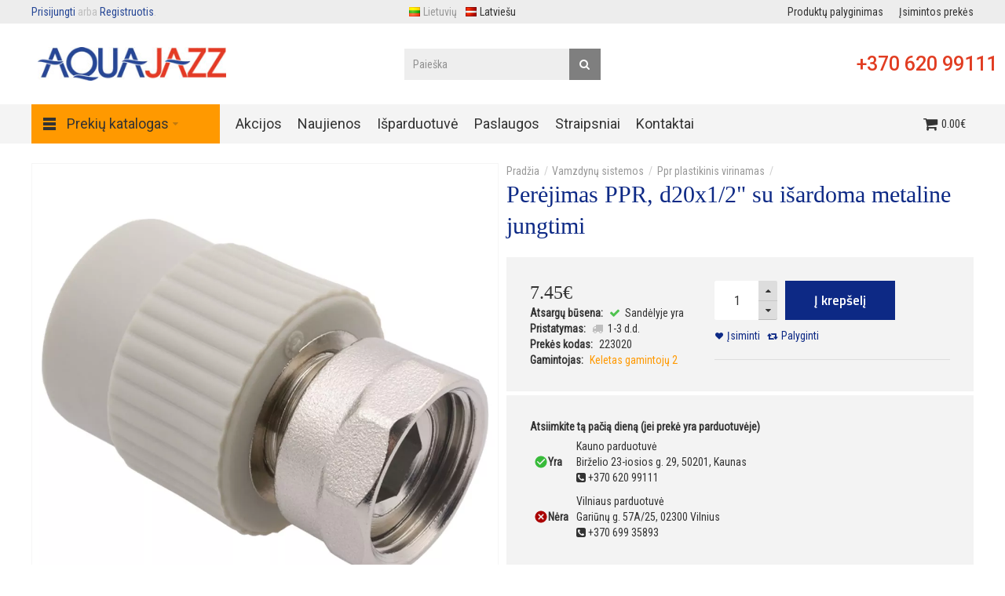

--- FILE ---
content_type: text/html; charset=utf-8
request_url: https://www.e-aquajazz.lt/perejimas-fv-plast-ppr-d20x12-su-isardoma-metaline-jungtimi
body_size: 17162
content:
<!DOCTYPE html>
<html dir="ltr" lang="lt">
<head prefix="og: http://ogp.me/ns# fb: http://ogp.me/ns/fb# product: http://ogp.me/ns/product#">
<meta charset="UTF-8" />
<link href='https://fonts.gstatic.com' rel='preconnect' crossorigin />
<meta name="viewport" content="width=device-width, initial-scale=1.0, maximum-scale=1.0">
<title>Perėjimas FV-Plast, PPR, d20x1/2&quot; su išardoma metaline jungtimi</title>

						

				<base href="https://www.e-aquajazz.lt/" target="_self" />

			<meta http-equiv="X-UA-Compatible" content="IE=edge">
<meta name="generator" content="Technopolis (full width) 1.1.7/BurnEngine 1.2.7/OC 2.3.0.2/PHP 7.4.33" />

<link rel="alternate" href="https://www.e-aquajazz.lt/perejimas-fv-plast-ppr-d20x12-su-isardoma-metaline-jungtimi" hreflang="lt"/>
<link rel="alternate" href="https://www.e-aquajazz.lt/fv-plast-ppr-d20x1-2-ar-saliekamu-metala-savienotaju" hreflang="lv"/>
      

				
								
				<link href="https://www.e-aquajazz.lt/perejimas-fv-plast-ppr-d20x12-su-isardoma-metaline-jungtimi" rel="canonical" />
								

				
								
				<link href="https://www.e-aquajazz.lt/image/catalog/favicon.png" rel="icon" />
								
<meta property="og:type" content="product" />
<meta property="og:url" content="https://www.e-aquajazz.lt/perejimas-fv-plast-ppr-d20x12-su-isardoma-metaline-jungtimi" />
<meta property="og:title" content="Perėjimas PPR, d20x1/2&quot; su išardoma metaline jungtimi" />
<meta property="og:description" content="PPR lituojamos fasoninės dalys, skirtos naudoti su PPR lituojamais vamzdžiais." />
<meta property="og:image" content="https://www.e-aquajazz.lt/image/cache/catalog/kategorijos/vamzdynu-sistemos/ppr-virinamas/perejimas-fv-plast-ppr-su-metaline-isardoma-jungtim-180x180.webp" />
<meta property="og:image:width"  content="180" />
<meta property="og:image:height" content="180" />
<meta property="product:availability" content="instock" />
<meta property="product:brand" content="Keletas gamintojų 2" />
<meta property="product:price:amount" content="7.45" />
<meta property="product:price:currency" content="EUR" />
<meta name="twitter:card" content="summary_large_image" />
<meta name="twitter:title" content="Perėjimas PPR, d20x1/2&quot; su išardoma metaline jungtimi" />
<meta name="twitter:description" content="PPR lituojamos fasoninės dalys, skirtos naudoti su PPR lituojamais vamzdžiais." />
<meta name="twitter:image" content="https://www.e-aquajazz.lt/image/cache/catalog/kategorijos/vamzdynu-sistemos/ppr-virinamas/perejimas-fv-plast-ppr-su-metaline-isardoma-jungtim-180x180.webp" />
<script data-capture="0">
try{if(!parent.document)throw new Error('');tbRootWindow=top!==self?window.parent:window}catch(a){tbRootWindow=window};tbWindowWidth=window.innerWidth;function includeFontResource(e){"use strict";function t(e,t,c){e.addEventListener?e.addEventListener(t,c,!1):e.attachEvent&&e.attachEvent("on"+t,c)}function c(e){return window.localStorage&&localStorage.font_css_cache&&localStorage.font_css_cache_file===e}function n(){if(window.localStorage&&window.XMLHttpRequest)if(c(a))o(localStorage.font_css_cache);else{var e=new XMLHttpRequest;e.open("GET",a,!0),e.onreadystatechange=function(){4===e.readyState&&200===e.status&&(o(e.responseText),localStorage.font_css_cache=e.responseText,localStorage.font_css_cache_file=a)},e.send()}else{var t=document.createElement("link");t.href=a,t.rel="stylesheet",t.type="text/css",document.getElementsByTagName("head")[0].appendChild(t),document.cookie="font_css_cache"}}function o(e){var t=document.createElement("style");t.setAttribute("type","text/css"),document.getElementsByTagName("head")[0].appendChild(t),t.styleSheet?t.styleSheet.cssText=e:t.innerHTML=e}var a=e;window.localStorage&&localStorage.font_css_cache||document.cookie.indexOf("font_css_cache")>-1?n():t(window,"load",n)}
includeFontResource("//fonts.googleapis.com/css?family=Roboto+Condensed:regular,300%7CTitillium+Web:600,700,regular%7CRoboto:regular,500&subset=latin");
</script>
<link rel="stylesheet" type="text/css" href="https://www.e-aquajazz.lt/image/cache/tb/main.ca783d33448f5771ecc439f3fa7abfc3.css?id=936218438" media="all" />
<link rel="stylesheet" type="text/css" href="https://www.e-aquajazz.lt/image/cache/tb/dynamic.088788a4ca4457795cbf5775910249fd.css?id=959151934" media="all" />

<!--[if lt IE 10]>
<link rel="stylesheet" type="text/css" href="catalog/view/theme/BurnEngine/stylesheet/ie.css" media="screen" />
<![endif]-->
<script defer data-cfasync="false" src="https://www.e-aquajazz.lt/image/cache/tb/inline_81f27c9575c0f7cdbbc33c9f83afdf4e.js?484918393"></script>
<script defer data-cfasync="false" src="https://www.e-aquajazz.lt/image/cache/tb/main_22b1236d1ba8bfb0835133843d54d72b.1769932975.script.js?748928630"></script>

<link href="catalog/view/javascript/jquery/magnific/magnific-popup.css" type="text/css" rel="stylesheet" media="screen" />
<link href="catalog/view/javascript/jquery/datetimepicker/bootstrap-datetimepicker.min.css" type="text/css" rel="stylesheet" media="screen" />
<link href="catalog/view/theme/default/stylesheet/compareprices.css" type="text/css" rel="stylesheet" media="screen" />
<link href="catalog/view/theme/default/stylesheet/popupwindow/animate.css" type="text/css" rel="stylesheet" media="screen" />
<link href="catalog/view/javascript/jquery/fancybox/jquery.fancybox.css" type="text/css" rel="stylesheet" media="screen" />
<link href="catalog/view/theme/default/stylesheet/popupwindow/popupwindow.css" type="text/css" rel="stylesheet" media="screen" />




<!-- Google tag (gtag.js) -->
<script async src="https://www.googletagmanager.com/gtag/js?id=G-MEJEM0PGNP"></script>
<script data-capture="0">
  window.dataLayer = window.dataLayer || [];
  function gtag(){dataLayer.push(arguments);}
  gtag('js', new Date());

  gtag('config', 'G-MEJEM0PGNP');
</script>

<!-- Meta Pixel Code -->
<script data-capture="0">
!function(f,b,e,v,n,t,s)
{if(f.fbq)return;n=f.fbq=function(){n.callMethod?
n.callMethod.apply(n,arguments):n.queue.push(arguments)};
if(!f._fbq)f._fbq=n;n.push=n;n.loaded=!0;n.version='2.0';
n.queue=[];t=b.createElement(e);t.async=!0;
t.src=v;s=b.getElementsByTagName(e)[0];
s.parentNode.insertBefore(t,s)}(window, document,'script',
'https://connect.facebook.net/en_US/fbevents.js');
fbq('init', '441603013171611');
fbq('track', 'PageView');
</script>
<noscript><img height="1" width="1" style="display:none"
src="https://www.facebook.com/tr?id=441603013171611&ev=PageView&noscript=1"
/></noscript>
<!-- End Meta Pixel Code -->

<meta name="facebook-domain-verification" content="m32sfemnuo9ksanc82zkdpdytsz6wd" />

<script src="https://analytics.ahrefs.com/analytics.js" data-key="+hNwrwri1UxO9a7pxG2BoQ" async></script>
<!-- Labels start-->
			<link href="catalog/view/theme/default/stylesheet/labels.css" rel="stylesheet">
		<style type="text/css">
			.product-label-new:after{  
			   border-color: #1b95e0;
			}
			.product-label-bestseller:after{
			    border-color: #e36397;
			}
			.product-label-sale:after{
			  border-color: #FF9900;
			}
			.product-label-sold:after{
			  border-color: #999;
			}
			.product-label-last:after{
			   border-color: #ff6600;
			}

			.product-label-free-delivery:after{
			  border-color: #2ec400;
			}


			.product-thumb .product-label span {
   				font-size: 13px;  
  			}
  			.product-label.product-page-labels {
  			z-index: 2;
  			}
  			.tb_label_special {
 				display: none !important; 
			}

		</style>
	<!-- Labels end--> 
            

</head>

<body class="product-product-6244 tb_width_1410 tb_lang_ltr tb_page_product_product head_glob_intro_glob_cont_glob_foot_glob_ar_head_glob_ar_intro__def_ar_cont_prod_glob_ar_col_r_prod_glob_ar_foot_glob_lt-lt_ssl_eccf0">


<div id="wrapper" class="container-fluid">

  
  
  
  
  
  
  
  
  
  
  
  

  <script type="text/javascript" data-capture="0">
  window.tb_wishlist_label = 'Pageidavimai (0)';
  </script>
<header id="header" class="tb_area_header container-fluid tb_mb_15">
  <div class="row_WbLRw row-wrap tb_content_fixed tb_pt_5 tb_pr_40 tb_pb_5 tb_pl_40 tbMobileShow tbMobilePosition-1">
  <div class="row tb_gut_xs_30 tb_gut_sm_30 tb_gut_md_40 tb_gut_lg_40">
        <div class="col_ypjr2 col col-xs-12 col-sm-6 col-md-6 col-lg-4 col-valign-middle tb_pt_0 tb_pr_0 tb_pb_0 tb_pl_0"><div id="HeaderWelcomeSystem_KMmF46L7" class="tb_wt tb_wt_header_welcome_system tbMobileMenuShow tbMobilePosition-1 display-inline-block tb_system_welcome"><div id="welcome_message" class="tb_text_wrap">
    <p><a href="https://www.e-aquajazz.lt/prisijungti">Prisijungti</a> arba <a href="https://www.e-aquajazz.lt/registruotis">Registruotis</a>.</p>
  </div></div></div>
        <div class="col_H4ha6 col col-xs-12 col-sm-6 col-md-6 col-lg-3 col-align-center col-valign-middle tb_pt_0 tb_pr_0 tb_pb_0 tb_pl_0 tbMobileShow"><div id="HeaderLanguageMenuSystem_FTYB9B6Q" class="tb_wt tb_wt_header_language_menu_system tbMobileShow display-inline-block tb_system_language"><form action="https://www.e-aquajazz.lt/index.php?route=common/language/language" method="post" enctype="multipart/form-data" id="form-language">
  <ul class="nav nav-horizontal">
            <li class="tb_selected">
      <a href="javascript:;">
                <img src="https://www.e-aquajazz.lt/catalog/view/theme/BurnEngine/image/flags/lt.png" width="16" height="16" alt="Lietuvių" />
                Lietuvių      </a>
    </li>
        <li>
      <a href="javascript:;" data-language-code="lv-lv">
                <img src="https://www.e-aquajazz.lt/catalog/view/theme/BurnEngine/image/flags/lv.png" width="16" height="16" alt="Latviešu" />
                Latviešu      </a>
    </li>
          </ul>
  <input type="hidden" name="code" value="" />
  <input type="hidden" name="redirect" value="product/product&product_id=6244&path=131_371" />
</form></div></div>
        <div class="col_Y0UUt col col-xs-12 col-sm-4 col-md-4 col-lg-5 col-align-end col-valign-middle tb_pt_0 tb_pr_0 tb_pb_0 tb_pl_0"><div id="Menu_WM2AaYG2" class="tb_wt tb_wt_menu tbMobileShow tbMobilePosition-1 display-inline-block">

<nav>
  <ul class="nav nav-horizontal" data-relative_to="content">
    <li class="tb_link tb_compare_total tb_menu_system_product_compare">
    <a href="https://www.e-aquajazz.lt/produktu-palyginimas">
    <span class="tb_text">Produktų palyginimas</span>
      </a>
  </li><li class="tb_link tb_wishlist_total tb_menu_system_account_wishlist">
    <a href="https://www.e-aquajazz.lt/isimintu-prekiu-sarasas">
    <span class="tb_text">Įsimintos prekės</span>
      </a>
  </li>  </ul>
</nav>

</div></div>
      </div>
</div><div class="row_6JMb0 row-wrap tb_content_fixed tb_pt_30 tb_pr_10 tb_pb_30 tb_pl_10 tbMobileShow">
  <div class="row tb_gut_xs_0 tb_gut_sm_0 tb_gut_md_0 tb_gut_lg_0">
        <div class="col_nwfbv col col-xs-12 col-sm-4 col-md-4 col-lg-3 col-valign-middle pos-sm-1 tb_pt_0 tb_pr_0 tb_pb_0 tb_pl_0"><div id="HeaderLogoSystem_TXk8xnRf" class="tb_wt tb_wt_header_logo_system tbStickyShow tbMobileShow tbMobileMenuShow tbMobilePosition-2 display-block tb_system_logo"><a id="site_logo" href="https://www.e-aquajazz.lt">
    
				<img src="https://www.e-aquajazz.lt/image/catalog/logo/logo-aquajazz.jpg" width="240px" height="43px" alt="AQUA JAZZ UAB" />
				
  </a>
    </div><span class="tbToggleButtons tbMobileVisible tbMobileHidden">  <span class="tb_toggle btn btn-lg tb_no_text fa fa-bars tbToggleHeader tbMobileVisible tbMobileHidden"></span>  <span class="tb_toggle btn btn-lg tb_no_text fa fa-shopping-cart tbToggleCart tbMobileVisible tbMobileHidden"></span></span></div>
        <div class="col_FSn7r col col-xs-auto col-sm-auto col-md-auto col-lg-6 col-align-center col-valign-middle pos-sm-3 tb_pt_0 tb_pr_0 tb_pb_0 tb_pl_0"><div id="HeaderSearchSystem_L8WUcHtn" class="tb_wt tb_wt_header_search_system tbMobileMenuShow tbMobileMenuDisplayBlock tbMobilePosition-3 display-inline-block tb_system_search tb_style_2"><div id="search">
  <div class="tb_search_wrap
              form-group-md                            ">
    <input type="text" name="search" value="" placeholder="Paieška" id="filter_keyword" class="input-md" />
    <a id="search_button"
       class="tb_search_button btn
                                          fa-search                            btn-md"
       href="javascript:;"
       title="Paieška"></a>
  </div>
</div></div></div>
        <div class="col_PKL63 col col-xs-auto col-sm-12 col-md-12 col-lg-3 col-align-end col-valign-middle pos-sm-2 tb_pt_0 tb_pr_0 tb_pb_0 tb_pl_0"><div id="IconList_CM47sJEd" class="tb_wt tb_wt_icon_list tbStickyShow tbMobileShow tbMobileMenuShow tbMobilePosition-2 display-inline-block">
<ul class="tb_icon_list tb_list_view tb_description_right tb_icons_middle">
  <li>
    <div class="tb_icon_wrap" style="width: 10px; height: 10px;">
      <span class="tb_icon tb_style_3 fa fa-phone" style="width: 10px;height: 10px;line-height: 10px;color: #ffffff;font-size: 8px;"></span>
    </div><div class="tb_description_wrap" style="padding-left: 3px;">
      <div class="tb_description tb_text_wrap"><h2><a href="tel:+ 370-620-99111">+370 620 99111</a></h2>
</div>
    </div>
      </li></ul>


</div></div>
      </div>
</div><div class="row_mmsQR row-wrap tb_content_fixed">
  <div class="row tb_gut_xs_0 tb_gut_sm_0 tb_gut_md_0 tb_gut_lg_0">
        <div class="col_LG6UC col col-xs-12 col-sm-12 col-md-12 col-lg-1-5 col-valign-middle tb_pt_0 tb_pr_0 tb_pb_0 tb_pl_0"><div id="Menu_JVh77V8A" class="tb_wt tb_wt_menu tbMobileMenuShow tbMobileMenuDisplayBlock tbMobilePosition-5 tbMainNavigation tb_pt_10 tb_pb_10 display-inline-block">

<nav>
  <ul class="nav nav-horizontal nav-responsive" data-relative_to="section">
    <li id="menu_url_E124n" class="tb_link dropdown tb_menu_url_E124n">
    <span class="tb_toggle tb_bg_str_2"></span>
    <a href="/" target="_self">
    <span class="tb_text"><img class="tb_icon" src="https://www.e-aquajazz.lt/image/catalog/data/design/menu-icon-2.png" alt="" style="margin: 0 0.5em;" />Prekių katalogas</span>
      </a>
      <ul class="dropdown-menu">
    <li id="menu_category_Menu_JVh77V8A_356" class="tb_link dropdown tb_menu_category_356" data-dropdown-width="900">
  <span class="tb_toggle tb_bg_str_2"></span>

    <a href="https://www.e-aquajazz.lt/sildymo-katilai">
    <span class="tb_text"><img class="tb_icon" src="https://www.e-aquajazz.lt/image/catalog/data/design/menu/01-menu-icon-sildymo-katilai.png" alt="" style="margin: 0 0.3em;" /><span>Šildymo katilai</span></span>
      </a>
  
      <ul class=" dropdown-menu">
      <li class="tb_menu_category_1 tb_link" data-thumb="https://www.e-aquajazz.lt/image/cache/catalog/kategorijos/sildymo-katilai/pakabinami-dujiniai-katilai-295x150.webp">
        <a href="https://www.e-aquajazz.lt/sildymo-katilai/dujiniai-katilai">
      <span class="tb_text">Dujiniai katilai</span>
    </a>
      </li>
        <li class="tb_menu_category_41 tb_link" data-thumb="https://www.e-aquajazz.lt/image/cache/catalog/kategorijos/sildymo-katilai/elektriniai/elektrinis-katilas-protherm-295x150.webp">
        <a href="https://www.e-aquajazz.lt/sildymo-katilai/elektriniai-katilai">
      <span class="tb_text">Elektriniai katilai</span>
    </a>
      </li>
        <li class="tb_menu_category_11 tb_link" data-thumb="https://www.e-aquajazz.lt/image/cache/catalog/kategorijos/sildymo-katilai/granuliniai/granulinis-katilas-ponast-kp11-295x150.webp">
        <a href="https://www.e-aquajazz.lt/sildymo-katilai/granuliniai-katilai">
      <span class="tb_text">Granuliniai katilai</span>
    </a>
      </li>
        <li class="tb_menu_category_357 tb_link" data-thumb="https://www.e-aquajazz.lt/image/cache/catalog/kategorijos/sildymo-katilai/dujiniai/katilu_dalys-295x150.webp">
        <a href="https://www.e-aquajazz.lt/sildymo-katilai/katilu-detales">
      <span class="tb_text">Katilų detalės</span>
    </a>
      </li>
        <li class="tb_menu_category_351 tb_link" data-thumb="https://www.e-aquajazz.lt/image/cache/catalog/kategorijos/sildymo-katilai/suskystintu_duju_tiekimo_sistemos-295x150.webp">
        <a href="https://www.e-aquajazz.lt/sildymo-katilai/suskystintu-duju-tiekimo-sistema">
      <span class="tb_text">Suskystintų dujų tiekimo sistemos</span>
    </a>
      </li>
      </ul>    
</li>


<style scoped>
[id*="menu_category_Menu_JVh77V8A_356"] .tb_subcategories .tb_grid > li,
[id*="menu_category_Menu_JVh77V8A_356"] .tb_subcategories .tb_grid > div
{
      -ms-flex: 1 1 270px;
  -webkit-flex: 1 1 270px;
          flex: 1 1 270px;
}
</style>
<li id="menu_category_Menu_JVh77V8A_61" class="tb_link dropdown tb_menu_category_61" data-dropdown-width="900">
  <span class="tb_toggle tb_bg_str_2"></span>

    <a href="https://www.e-aquajazz.lt/silumos-siurbliai">
    <span class="tb_text"><img class="tb_icon" src="https://www.e-aquajazz.lt/image/catalog/data/design/menu/02-menu-icon-silumos-siurbliai.jpg" alt="" style="margin: 0 0.3em;" /><span>Šilumos siurbliai</span></span>
      </a>
  
      <ul class=" dropdown-menu">
      <li class="tb_menu_category_417 tb_link" data-thumb="https://www.e-aquajazz.lt/image/cache/catalog/kategorijos/silumos-siurbliai/silumos_siurliai_oras_oras-295x150.webp">
        <a href="https://www.e-aquajazz.lt/silumos-siurbliai/oras-oras">
      <span class="tb_text">Šilumos siurbliai oras - oras</span>
    </a>
      </li>
        <li class="tb_menu_category_217 tb_link" data-thumb="https://www.e-aquajazz.lt/image/cache/catalog/data/categories/silumos-siurbliai/bosch-silumos-siurbliai-oras-vanduo-295x150.webp">
        <a href="https://www.e-aquajazz.lt/silumos-siurbliai/oras-vanduo">
      <span class="tb_text">Oras / vanduo</span>
    </a>
      </li>
        <li class="tb_menu_category_218 tb_link" data-thumb="https://www.e-aquajazz.lt/image/cache/catalog/kategorijos/silumos-siurbliai/silumos_siurbliai_gruntas_vanduo-295x150.webp">
        <a href="https://www.e-aquajazz.lt/silumos-siurbliai/gruntas-vanduo">
      <span class="tb_text">Gruntas / vanduo</span>
    </a>
      </li>
        <li class="tb_menu_category_474 tb_link" data-thumb="https://www.e-aquajazz.lt/image/cache/catalog/kategorijos/silumos-siurbliai/priedai/Silumos-siurbliu-priedai-295x150.webp">
        <a href="https://www.e-aquajazz.lt/silumos-siurbliai/silumos-siurbliu-priedai">
      <span class="tb_text">Šilumos siurblių priedai</span>
    </a>
      </li>
      </ul>    
</li>


<style scoped>
[id*="menu_category_Menu_JVh77V8A_61"] .tb_subcategories .tb_multicolumn {
  -webkit-column-width: 250px;
     -moz-column-width: 250px;
          column-width: 250px;
}
</style>
<li id="menu_category_Menu_JVh77V8A_475" class="tb_link dropdown tb_menu_category_475">
  <span class="tb_toggle tb_bg_str_2"></span>

    <a href="https://www.e-aquajazz.lt/oro-kondicionieriai">
    <span class="tb_text"><img class="tb_icon" src="https://www.e-aquajazz.lt/image/catalog/data/design/menu/air-conditioner.jpg" alt="" style="margin: 0 0.3em;" /><span>Oro kondicionieriai</span></span>
      </a>
  
      <ul class=" dropdown-menu">
      <li class="tb_menu_category_476 tb_link" data-thumb="https://www.e-aquajazz.lt/image/cache/catalog/kategorijos/buitiniai-100x100.webp">
        <a href="https://www.e-aquajazz.lt/oro-kondicionieriai/buitiniai">
      <span class="tb_text">Buitiniai</span>
    </a>
      </li>
        <li class="tb_menu_category_477 tb_link" data-thumb="https://www.e-aquajazz.lt/image/cache/catalog/kategorijos/komerciniai-100x100.webp">
        <a href="https://www.e-aquajazz.lt/oro-kondicionieriai/komerciniai">
      <span class="tb_text">Komerciniai</span>
    </a>
      </li>
        <li class="tb_menu_category_478 tb_link" data-thumb="https://www.e-aquajazz.lt/image/cache/catalog/kategorijos/multi-split-100x100.webp">
        <a href="https://www.e-aquajazz.lt/oro-kondicionieriai/multi-split">
      <span class="tb_text">Multi split</span>
    </a>
      </li>
        <li class="tb_menu_category_479 tb_link" data-thumb="https://www.e-aquajazz.lt/image/cache/catalog/kategorijos/kondicionieriu-aksesuarai-100x100.webp">
        <a href="https://www.e-aquajazz.lt/oro-kondicionieriai/aksesuarai">
      <span class="tb_text">Aksesuarai</span>
    </a>
      </li>
      </ul>    
</li>


<style scoped>
[id*="menu_category_Menu_JVh77V8A_475"] .tb_subcategories .tb_multicolumn {
  -webkit-column-width: 250px;
     -moz-column-width: 250px;
          column-width: 250px;
}
</style>
<li id="menu_category_Menu_JVh77V8A_71" class="tb_link dropdown tb_menu_category_71" data-dropdown-width="900">
  <span class="tb_toggle tb_bg_str_2"></span>

    <a href="https://www.e-aquajazz.lt/vandens-sildytuvai-talpos-boileriai">
    <span class="tb_text"><img class="tb_icon" src="https://www.e-aquajazz.lt/image/catalog/data/design/menu/03-manu-icon-vandens-sildytuvai-talpos.png" alt="" style="margin: 0 0.3em;" /><span>Vandens šildytuvai ir talpos</span></span>
      </a>
  
      <ul class=" dropdown-menu">
      <li class="tb_menu_category_220 tb_link" data-thumb="https://www.e-aquajazz.lt/image/cache/catalog/kategorijos/vandens-sildytuvai-kombinuoti2.jpg-295x150.webp">
        <a href="https://www.e-aquajazz.lt/vandens-sildytuvai-talpos-boileriai/kombinuoti">
      <span class="tb_text">Kombinuoti vandens šildytuvai - boileriai</span>
    </a>
      </li>
        <li class="tb_menu_category_221 tb_link" data-thumb="https://www.e-aquajazz.lt/image/cache/catalog/kategorijos/vandens-sildytuvai-elektriniai2-295x150.webp">
        <a href="https://www.e-aquajazz.lt/vandens-sildytuvai-talpos-boileriai/elektriniai">
      <span class="tb_text">Elektriniai vandens šildytuvai - boileriai</span>
    </a>
      </li>
        <li class="tb_menu_category_222 tb_link" data-thumb="https://www.e-aquajazz.lt/image/cache/catalog/kategorijos/vandens-sildytuvai-mazo-turio2-295x150.webp">
        <a href="https://www.e-aquajazz.lt/vandens-sildytuvai-talpos-boileriai/elektriniai-mazo-turio">
      <span class="tb_text">Elektriniai mažo tūrio boileriai</span>
    </a>
      </li>
        <li class="tb_menu_category_407 tb_link" data-thumb="https://www.e-aquajazz.lt/image/cache/catalog/kategorijos/vandens-sildytuvai-talpos/elektriniai-momentiniai/elektrinis_momentinis_vandens_sildytuvas-295x150.webp">
        <a href="https://www.e-aquajazz.lt/vandens-sildytuvai-talpos-boileriai/elektriniai-momentiniai">
      <span class="tb_text">Elektriniai momentiniai boileriai</span>
    </a>
      </li>
        <li class="tb_menu_category_223 tb_link" data-thumb="https://www.e-aquajazz.lt/image/cache/catalog/kategorijos/vandens-sildytuvai-netiesioginio-sildymo-295x150.webp">
        <a href="https://www.e-aquajazz.lt/vandens-sildytuvai-talpos-boileriai/netiesioginio-sildymo">
      <span class="tb_text">Netiesioginio šildymo</span>
    </a>
      </li>
        <li class="tb_menu_category_459 tb_link" data-thumb="https://www.e-aquajazz.lt/image/cache/catalog/kategorijos/vandens-sildytuvai-talpos/boileriai-silumos-siurbliams-295x150.webp">
        <a href="https://www.e-aquajazz.lt/vandens-sildytuvai-talpos-boileriai/skirti-silumos-siurbliams">
      <span class="tb_text">Skirti šilumos siurbliams</span>
    </a>
      </li>
        <li class="tb_menu_category_226 tb_link" data-thumb="https://www.e-aquajazz.lt/image/cache/catalog/kategorijos/akumuliacines-talpos-nad-295x150.webp">
        <a href="https://www.e-aquajazz.lt/vandens-sildytuvai-talpos-boileriai/talpos-be-vandens-sildytuvo">
      <span class="tb_text">Talpos be vandens šildytuvo</span>
    </a>
      </li>
        <li class="tb_menu_category_227 tb_link" data-thumb="https://www.e-aquajazz.lt/image/cache/catalog/kategorijos/akumuliacines-talpos-nado-295x150.webp">
        <a href="https://www.e-aquajazz.lt/vandens-sildytuvai-talpos-boileriai/talpos-su-vandens-sildytuvu">
      <span class="tb_text">Talpos su vandens šildytuvu</span>
    </a>
      </li>
        <li class="tb_menu_category_471 tb_link" data-thumb="https://www.e-aquajazz.lt/image/cache/catalog/kategorijos/vandens-sildytuvai-talpos/nerudijancio-plieno-295x150.webp">
        <a href="https://www.e-aquajazz.lt/vandens-sildytuvai-talpos-boileriai/nerudijancio-plieno">
      <span class="tb_text">Nerūdijančio plieno</span>
    </a>
      </li>
        <li class="tb_menu_category_225 tb_link" data-thumb="https://www.e-aquajazz.lt/image/cache/catalog/kategorijos/vandens-sildytuvai-talpos/priedai/resize-1571043842838139352tpk-295x150.webp">
        <a href="https://www.e-aquajazz.lt/vandens-sildytuvai-talpos-boileriai/priedai">
      <span class="tb_text">Priedai</span>
    </a>
      </li>
        <li class="tb_menu_category_318 tb_link" data-thumb="https://www.e-aquajazz.lt/image/cache/catalog/kategorijos/vandens-sildytuvu-detales-295x150.webp">
        <a href="https://www.e-aquajazz.lt/vandens-sildytuvai-talpos-boileriai/detales">
      <span class="tb_text">Boilerių detalės</span>
    </a>
      </li>
        <li class="tb_menu_category_453 tb_link" data-thumb="https://www.e-aquajazz.lt/image/cache/catalog/kategorijos/vandens-sildytuvai-talpos/dujine-vandens-ruosimo-kolonele-aquwa-12-295x150.webp">
        <a href="https://www.e-aquajazz.lt/vandens-sildytuvai-talpos-boileriai/dujiniai">
      <span class="tb_text">Dujiniai</span>
    </a>
      </li>
      </ul>    
</li>


<style scoped>
[id*="menu_category_Menu_JVh77V8A_71"] .tb_subcategories .tb_multicolumn {
  -webkit-column-width: 250px;
     -moz-column-width: 250px;
          column-width: 250px;
}
</style>
<li id="menu_category_Menu_JVh77V8A_353" class="tb_link tb_menu_category_353">
  <span class="tb_toggle tb_bg_str_2"></span>

    <a href="https://www.e-aquajazz.lt/rekuperacija-ir-vedinimas">
    <span class="tb_text"><img class="tb_icon" src="https://www.e-aquajazz.lt/image/catalog/data/design/menu/04-menu-icon-rekuperacija-vedinimas.png" alt="" style="margin: 0 0.3em;" /><span>Rekuperacija ir vėdinimas</span></span>
      </a>
  
  
</li>


<style scoped>
[id*="menu_category_Menu_JVh77V8A_353"] .tb_subcategories .tb_grid > li,
[id*="menu_category_Menu_JVh77V8A_353"] .tb_subcategories .tb_grid > div
{
      -ms-flex: 1 1 160px;
  -webkit-flex: 1 1 160px;
          flex: 1 1 160px;
}
</style>
<li id="menu_category_Menu_JVh77V8A_91" class="tb_link dropdown tb_menu_category_91" data-dropdown-width="900">
  <span class="tb_toggle tb_bg_str_2"></span>

    <a href="https://www.e-aquajazz.lt/saules-kolektoriu-sistemos">
    <span class="tb_text"><img class="tb_icon" src="https://www.e-aquajazz.lt/image/catalog/data/design/menu/05-menu-icon-saules-kolektoriu-sistemos.png" alt="" style="margin: 0 0.3em;" /><span>Saulės kolektorių sistemos</span></span>
      </a>
  
      <ul class=" dropdown-menu">
      <li class="tb_menu_category_234 tb_link" data-thumb="https://www.e-aquajazz.lt/image/cache/catalog/kategorijos/saules-kolektoriai/saulės-kolektoriai-1-295x150.webp">
        <a href="https://www.e-aquajazz.lt/saules-kolektoriu-sistemos/saules-kolektoriai-ir-priedai">
      <span class="tb_text">Saulės kolektoriai ir priedai</span>
    </a>
      </li>
        <li class="tb_menu_category_236 tb_link" data-thumb="https://www.e-aquajazz.lt/image/cache/catalog/kategorijos/saules-kolektoriai/siurblinės-295x150.webp">
        <a href="https://www.e-aquajazz.lt/saules-kolektoriu-sistemos/siurblines-ir-valdikliai">
      <span class="tb_text">Siurblinės ir valdikliai</span>
    </a>
      </li>
        <li class="tb_menu_category_237 tb_link" data-thumb="https://www.e-aquajazz.lt/image/cache/catalog/kategorijos/saules-kolektoriai/saules-sistemu-komponentai-295x150.webp">
        <a href="https://www.e-aquajazz.lt/saules-kolektoriu-sistemos/saules-sistemu-komponentai">
      <span class="tb_text">Saulės sistemų komponentai</span>
    </a>
      </li>
        <li class="tb_menu_category_316 tb_link" data-thumb="https://www.e-aquajazz.lt/image/cache/catalog/data/categories/vandens-sildytuvai/drazice-okc300-ntr-ntrr-solar-set-295x150.webp">
        <a href="https://www.e-aquajazz.lt/saules-kolektoriu-sistemos/vandens-sildytuvai-saules-sist-316">
      <span class="tb_text">Šildytuvai saulės sistemoms</span>
    </a>
      </li>
      </ul>    
</li>


<style scoped>
[id*="menu_category_Menu_JVh77V8A_91"] .tb_subcategories .tb_multicolumn {
  -webkit-column-width: 250px;
     -moz-column-width: 250px;
          column-width: 250px;
}
</style>
<li id="menu_category_Menu_JVh77V8A_360" class="tb_link dropdown tb_menu_category_360" data-dropdown-width="900">
  <span class="tb_toggle tb_bg_str_2"></span>

    <a href="https://www.e-aquajazz.lt/kaminu-sistemos">
    <span class="tb_text"><img class="tb_icon" src="https://www.e-aquajazz.lt/image/catalog/data/design/menu/06-menu-icon-kaminu-sistemos.png" alt="" style="margin: 0 0.3em;" /><span>Kaminų sistemos</span></span>
      </a>
  
      <ul class=" dropdown-menu">
      <li class="tb_menu_category_361 tb_link" data-thumb="https://www.e-aquajazz.lt/image/cache/catalog/kategorijos/kaminu-sistemos/standi-vienasiene-sistema-ricom-sing-295x150.webp">
        <a href="https://www.e-aquajazz.lt/kaminu-sistemos/standi-pp-sistema">
      <span class="tb_text">Standi vienasienė PP sistema</span>
    </a>
      </li>
        <li class="tb_menu_category_362 tb_link" data-thumb="https://www.e-aquajazz.lt/image/cache/catalog/kategorijos/kaminu-sistemos/lanksti-sistema-ricom-flex-295x150.webp">
        <a href="https://www.e-aquajazz.lt/kaminu-sistemos/lanksti-pp-sistema">
      <span class="tb_text">Lanksti vienasienė PP sistema</span>
    </a>
      </li>
        <li class="tb_menu_category_363 tb_link" data-thumb="https://www.e-aquajazz.lt/image/cache/catalog/kategorijos/kaminu-sistemos/koncentrine-sistema-pp-al-ricom-pal-295x150.webp">
        <a href="https://www.e-aquajazz.lt/kaminu-sistemos/koncentrine-ppal-sistema">
      <span class="tb_text">Koncentrinė PP/AL sistema</span>
    </a>
      </li>
        <li class="tb_menu_category_413 tb_link" data-thumb="https://www.e-aquajazz.lt/image/cache/catalog/kategorijos/kaminu-sistemos/koncentrine-sistema-pp-np-ricom-inox-295x150.webp">
        <a href="https://www.e-aquajazz.lt/kaminu-sistemos/koncentrine-ppnp-sistema">
      <span class="tb_text">Koncentrinė PP/NP sistema</span>
    </a>
      </li>
      </ul>    
</li>


<style scoped>
[id*="menu_category_Menu_JVh77V8A_360"] .tb_subcategories .tb_multicolumn {
  -webkit-column-width: 250px;
     -moz-column-width: 250px;
          column-width: 250px;
}
</style>
<li id="menu_category_Menu_JVh77V8A_101" class="tb_link dropdown tb_menu_category_101" data-dropdown-width="900">
  <span class="tb_toggle tb_bg_str_2"></span>

    <a href="https://www.e-aquajazz.lt/katiliniu-iranga">
    <span class="tb_text"><img class="tb_icon" src="https://www.e-aquajazz.lt/image/catalog/data/design/menu/07-menu-icon-katiliniu-iranga.png" alt="" style="margin: 0 0.3em;" /><span>Katilinių įranga</span></span>
      </a>
  
      <ul class=" dropdown-menu">
      <li class="tb_menu_category_238 tb_link" data-thumb="https://www.e-aquajazz.lt/image/cache/catalog/kategorijos/katiliniu-iranga/cirkuliaciniai-siurbliai-295x150.webp">
        <a href="https://www.e-aquajazz.lt/katiliniu-iranga/cirkuliaciniai-siurbliai">
      <span class="tb_text">Cirkuliaciniai siurbliai</span>
    </a>
      </li>
        <li class="tb_menu_category_239 tb_link" data-thumb="https://www.e-aquajazz.lt/image/cache/catalog/kategorijos/katiliniu-iranga/issipletimo-indai-295x150.webp">
        <a href="https://www.e-aquajazz.lt/katiliniu-iranga/issipletimo-indai">
      <span class="tb_text">Išsiplėtimo indai</span>
    </a>
      </li>
        <li class="tb_menu_category_431 tb_link" data-thumb="https://www.e-aquajazz.lt/image/cache/catalog/kategorijos/katiliniu-iranga/filtrai-sildymo-sistemoms-295x150.webp">
        <a href="https://www.e-aquajazz.lt/katiliniu-iranga/magnetiniai-filtrai">
      <span class="tb_text">Filtrai šildymo sistemoms</span>
    </a>
      </li>
        <li class="tb_menu_category_333 tb_link" data-thumb="https://www.e-aquajazz.lt/image/cache/catalog/kategorijos/katiliniu-iranga/vandens-ruosimas-sildymo-sistemoms-295x150.webp">
        <a href="https://www.e-aquajazz.lt/katiliniu-iranga/vandens-minkstinimas-sildymo-sistemoms-333">
      <span class="tb_text">Vandens ruošimas šildymo sistemoms</span>
    </a>
      </li>
        <li class="tb_menu_category_447 tb_link" data-thumb="https://www.e-aquajazz.lt/image/cache/catalog/kategorijos/katiliniu-iranga/hidrauliniai-indai-295x150.webp">
        <a href="https://www.e-aquajazz.lt/katiliniu-iranga/hidrauliniai-indai">
      <span class="tb_text">Hidrauliniai indai</span>
    </a>
      </li>
        <li class="tb_menu_category_334 tb_link" data-thumb="https://www.e-aquajazz.lt/image/cache/catalog/kategorijos/katiliniu-iranga/greito-montavimo-mazgai-295x150.webp">
        <a href="https://www.e-aquajazz.lt/katiliniu-iranga/hidrauliniai-separatoriai-334">
      <span class="tb_text">Greito montavimo mazgai</span>
    </a>
      </li>
        <li class="tb_menu_category_448 tb_link" data-thumb="https://www.e-aquajazz.lt/image/cache/catalog/kategorijos/katiliniu-iranga/kondensato-neutralizatoriai-295x150.webp">
        <a href="https://www.e-aquajazz.lt/katiliniu-iranga/kondensato-neutralizatoriai">
      <span class="tb_text">Kondensato neutralizatoriai</span>
    </a>
      </li>
        <li class="tb_menu_category_449 tb_link" data-thumb="https://www.e-aquajazz.lt/image/cache/catalog/kategorijos/katiliniu-iranga/apsauginiai-voztuvai-295x150.webp">
        <a href="https://www.e-aquajazz.lt/katiliniu-iranga/apsauginiai-ir-avariniai-voztuvai">
      <span class="tb_text">Apsauginiai ir avariniai vožtuvai</span>
    </a>
      </li>
        <li class="tb_menu_category_450 tb_link" data-thumb="https://www.e-aquajazz.lt/image/cache/catalog/kategorijos/katiliniu-iranga/apsaugines-grupes-295x150.webp">
        <a href="https://www.e-aquajazz.lt/katiliniu-iranga/apsaugines-grupes">
      <span class="tb_text">Apsauginės grupės</span>
    </a>
      </li>
        <li class="tb_menu_category_451 tb_link" data-thumb="https://www.e-aquajazz.lt/image/cache/catalog/kategorijos/katiliniu-iranga/termometrai-manometrai-295x150.webp">
        <a href="https://www.e-aquajazz.lt/katiliniu-iranga/termometrai-manometrai">
      <span class="tb_text">Termometrai, manometrai</span>
    </a>
      </li>
        <li class="tb_menu_category_452 tb_link" data-thumb="https://www.e-aquajazz.lt/image/cache/catalog/kategorijos/katiliniu-iranga/balansiniai-voztuvai-295x150.webp">
        <a href="https://www.e-aquajazz.lt/katiliniu-iranga/balansiniai-voztuvai">
      <span class="tb_text">Balansiniai vožtuvai</span>
    </a>
      </li>
        <li class="tb_menu_category_240 tb_link" data-thumb="https://www.e-aquajazz.lt/image/cache/catalog/kategorijos/katiliniu-iranga/voztuvai-servopavaros/pamaisymo_voztuvai_ir_servopavaros-295x150.webp">
        <a href="https://www.e-aquajazz.lt/katiliniu-iranga/pamaisymo-voztuvai-ir-servopavaros">
      <span class="tb_text">Pamaišymo vožtuvai</span>
    </a>
      </li>
        <li class="tb_menu_category_430 tb_link" data-thumb="https://www.e-aquajazz.lt/image/cache/catalog/kategorijos/katiliniu-iranga/zoniniai-voztuvai-295x150.webp">
        <a href="https://www.e-aquajazz.lt/katiliniu-iranga/zoniniai-voztuvai">
      <span class="tb_text">Zoniniai vožtuvai</span>
    </a>
      </li>
        <li class="tb_menu_category_241 tb_link" data-thumb="https://www.e-aquajazz.lt/image/cache/catalog/kategorijos/katiliniu-iranga/katiliniu-armatura-295x150.webp">
        <a href="https://www.e-aquajazz.lt/katiliniu-iranga/katiliniu-armatura">
      <span class="tb_text">Kita katilinių armatūra</span>
    </a>
      </li>
      </ul>    
</li>


<style scoped>
[id*="menu_category_Menu_JVh77V8A_101"] .tb_subcategories .tb_multicolumn {
  -webkit-column-width: 250px;
     -moz-column-width: 250px;
          column-width: 250px;
}
</style>
<li id="menu_category_Menu_JVh77V8A_312" class="tb_link dropdown tb_menu_category_312" data-dropdown-width="900">
  <span class="tb_toggle tb_bg_str_2"></span>

    <a href="https://www.e-aquajazz.lt/vandentiekio-iranga">
    <span class="tb_text"><img class="tb_icon" src="https://www.e-aquajazz.lt/image/catalog/data/design/menu/08-menu-icon-vandentiekio-iranga.png" alt="" style="margin: 0 0.3em;" /><span>Vandentiekio įranga</span></span>
      </a>
  
      <ul class=" dropdown-menu">
      <li class="tb_menu_category_313 tb_link" data-thumb="https://www.e-aquajazz.lt/image/cache/catalog/kategorijos/vandentiekio-iranga/mechaniniai-vandens-filtrai-295x150.webp">
        <a href="https://www.e-aquajazz.lt/vandentiekio-iranga/mechaniniai-vandens-filtrai">
      <span class="tb_text">Mechaniniai vandens filtrai</span>
    </a>
      </li>
        <li class="tb_menu_category_328 tb_link" data-thumb="https://www.e-aquajazz.lt/image/cache/catalog/kategorijos/vandentiekio-iranga/vandens-minkstinimo-stoteles-295x150.webp">
        <a href="https://www.e-aquajazz.lt/vandentiekio-iranga/vandens-minkstinimo-stoteles">
      <span class="tb_text">Vandens minkštinimo stotelės</span>
    </a>
      </li>
        <li class="tb_menu_category_331 tb_link" data-thumb="https://www.e-aquajazz.lt/image/cache/catalog/kategorijos/vandentiekio-iranga/vandens-tiekimo-stotele-295x150.webp">
        <a href="https://www.e-aquajazz.lt/vandentiekio-iranga/vandens-siurbliai-hidroforai">
      <span class="tb_text">Vandens siurbliai - hidroforai</span>
    </a>
      </li>
        <li class="tb_menu_category_330 tb_link" data-thumb="https://www.e-aquajazz.lt/image/cache/catalog/kategorijos/vandentiekio-iranga/issipletimo-indai-vandentiekiui-295x150.webp">
        <a href="https://www.e-aquajazz.lt/vandentiekio-iranga/issipletimo-indai-vandentiekiui">
      <span class="tb_text">Išsiplėtimo indai vandentiekiui</span>
    </a>
      </li>
        <li class="tb_menu_category_332 tb_link" data-thumb="https://www.e-aquajazz.lt/image/cache/catalog/kategorijos/vandentiekio-iranga/cirkuliaciniai-siurbliai-vandentiekiui-295x150.webp">
        <a href="https://www.e-aquajazz.lt/vandentiekio-iranga/cirkuliaciniai-siurbliai-vandentiekiui">
      <span class="tb_text">Cirkuliaciniai siurbliai vandentiekiui</span>
    </a>
      </li>
        <li class="tb_menu_category_438 tb_link" data-thumb="https://www.e-aquajazz.lt/image/cache/catalog/kategorijos/vandentiekio-iranga/kolektorius-vandentiekiui-295x150.webp">
        <a href="https://www.e-aquajazz.lt/vandentiekio-iranga/kolektoriai-vandentiekiui">
      <span class="tb_text">Kolektoriai vandentiekiui</span>
    </a>
      </li>
        <li class="tb_menu_category_421 tb_link" data-thumb="https://www.e-aquajazz.lt/image/cache/catalog/kategorijos/vandentiekio-iranga/slegio-redukciniai-voztuvai-1-295x150.webp">
        <a href="https://www.e-aquajazz.lt/vandentiekio-iranga/slegio-redukciniai-voztuvai">
      <span class="tb_text">Slėgio redukciniai vožtuvai</span>
    </a>
      </li>
        <li class="tb_menu_category_424 tb_link" data-thumb="https://www.e-aquajazz.lt/image/cache/catalog/kategorijos/vandentiekio-iranga/termostatiniai-pamaisymo-voztuvai-295x150.webp">
        <a href="https://www.e-aquajazz.lt/vandentiekio-iranga/termostatiniai-pamaisymo-voztuvai">
      <span class="tb_text">Termostatiniai pamaišymo vožtuvai</span>
    </a>
      </li>
        <li class="tb_menu_category_329 tb_link" data-thumb="https://www.e-aquajazz.lt/image/cache/catalog/kategorijos/vandentiekio-iranga/vandentiekio-armatura-v2-295x150.webp">
        <a href="https://www.e-aquajazz.lt/vandentiekio-iranga/vandentiekio-armatura">
      <span class="tb_text">Vandentiekio armatūra</span>
    </a>
      </li>
      </ul>    
</li>


<style scoped>
[id*="menu_category_Menu_JVh77V8A_312"] .tb_subcategories .tb_multicolumn {
  -webkit-column-width: 250px;
     -moz-column-width: 250px;
          column-width: 250px;
}
</style>
<li id="menu_category_Menu_JVh77V8A_364" class="tb_link dropdown tb_menu_category_364" data-dropdown-width="900">
  <span class="tb_toggle tb_bg_str_2"></span>

    <a href="https://www.e-aquajazz.lt/valdymas-ir-kontrole">
    <span class="tb_text"><img class="tb_icon" src="https://www.e-aquajazz.lt/image/catalog/data/design/menu/09-menu-icon-valdymas-ir-kontrole.png" alt="" style="margin: 0 0.3em;" /><span>Valdymas ir kontrolė</span></span>
      </a>
  
      <ul class=" dropdown-menu">
      <li class="tb_menu_category_462 tb_link" data-thumb="https://www.e-aquajazz.lt/image/cache/catalog/kategorijos/valdymas-ir-kontrole/patalpos-termostatas-295x150.webp">
        <a href="https://www.e-aquajazz.lt/valdymas-ir-kontrole/patalpos-termostatai-301">
      <span class="tb_text">Patalpos termostatai</span>
    </a>
      </li>
        <li class="tb_menu_category_463 tb_link" data-thumb="https://www.e-aquajazz.lt/image/cache/catalog/kategorijos/valdymas-ir-kontrole/zoninis-valdymas-295x150.webp">
        <a href="https://www.e-aquajazz.lt/valdymas-ir-kontrole/zoninis-valdymas-301">
      <span class="tb_text">Zoninis valdymas</span>
    </a>
      </li>
        <li class="tb_menu_category_242 tb_link" data-thumb="https://www.e-aquajazz.lt/image/cache/catalog/kategorijos/valdymas-ir-kontrole/katiliniu-automatika-295x150.webp">
        <a href="https://www.e-aquajazz.lt/valdymas-ir-kontrole/katiliniu-automatika">
      <span class="tb_text">Katilinių automatika</span>
    </a>
      </li>
        <li class="tb_menu_category_366 tb_link" data-thumb="https://www.e-aquajazz.lt/image/cache/catalog/kategorijos/valdymas-ir-kontrole/detektoriai-ir-signalizatoriai-295x150.webp">
        <a href="https://www.e-aquajazz.lt/valdymas-ir-kontrole/detektoriai-ir-signalizatoriai">
      <span class="tb_text">Detektoriai ir signalizatoriai</span>
    </a>
      </li>
        <li class="tb_menu_category_420 tb_link" data-thumb="https://www.e-aquajazz.lt/image/cache/catalog/kategorijos/valdymas-ir-kontrole/0020040797-295x150.webp">
        <a href="https://www.e-aquajazz.lt/valdymas-ir-kontrole/jutikliai">
      <span class="tb_text">Jutikliai</span>
    </a>
      </li>
        <li class="tb_menu_category_461 tb_link" data-thumb="https://www.e-aquajazz.lt/image/cache/catalog/kategorijos/valdymas-ir-kontrole/termostatai_1-295x150.webp">
        <a href="https://www.e-aquajazz.lt/valdymas-ir-kontrole/katilinei-301">
      <span class="tb_text">Termostatai katilinei</span>
    </a>
      </li>
      </ul>    
</li>


<style scoped>
[id*="menu_category_Menu_JVh77V8A_364"] .tb_subcategories .tb_multicolumn {
  -webkit-column-width: 250px;
     -moz-column-width: 250px;
          column-width: 250px;
}
</style>
<li id="menu_category_Menu_JVh77V8A_111" class="tb_link tb_menu_category_111" data-dropdown-width="900">
  <span class="tb_toggle tb_bg_str_2"></span>

    <a href="https://www.e-aquajazz.lt/plieniniai-radiatoriai">
    <span class="tb_text"><img class="tb_icon" src="https://www.e-aquajazz.lt/image/catalog/data/design/menu/10-menu-icon-plieniniai-radiatoriai.png" alt="" style="margin: 0 0.3em;" /><span>Plieniniai radiatoriai</span></span>
      </a>
  
  
</li>


<style scoped>
[id*="menu_category_Menu_JVh77V8A_111"] .tb_subcategories .tb_multicolumn {
  -webkit-column-width: 250px;
     -moz-column-width: 250px;
          column-width: 250px;
}
</style>
<li id="menu_category_Menu_JVh77V8A_429" class="tb_link dropdown tb_menu_category_429" data-dropdown-width="900">
  <span class="tb_toggle tb_bg_str_2"></span>

    <a href="https://www.e-aquajazz.lt/sistemu-prieziura-ir-plovimas">
    <span class="tb_text"><img class="tb_icon" src="https://www.e-aquajazz.lt/image/catalog/data/design/menu/11-menu-icon-sistemu-prieziura-plovimas.png" alt="" style="margin: 0 0.3em;" /><span>Sistemų priežiūra ir plovimas</span></span>
      </a>
  
      <ul class=" dropdown-menu">
      <li class="tb_menu_category_432 tb_link" data-thumb="https://www.e-aquajazz.lt/image/cache/catalog/kategorijos/plovimo-siurbliai-295x150.webp">
        <a href="https://www.e-aquajazz.lt/sistemu-prieziura-ir-plovimas/plovimo-siurbliai">
      <span class="tb_text">Plovimo siurbliai</span>
    </a>
      </li>
        <li class="tb_menu_category_433 tb_link" data-thumb="https://www.e-aquajazz.lt/image/cache/catalog/kategorijos/chemines-priemones-295x150.webp">
        <a href="https://www.e-aquajazz.lt/sistemu-prieziura-ir-plovimas/sistemu-chemines-priemones">
      <span class="tb_text">Cheminės priemonės</span>
    </a>
      </li>
        <li class="tb_menu_category_339 tb_link" data-thumb="https://www.e-aquajazz.lt/image/cache/catalog/data/categories/katiliniu-iranga/etilenglikolis-295x150.webp">
        <a href="https://www.e-aquajazz.lt/sistemu-prieziura-ir-plovimas/skysciai-sildymo-sistemoms">
      <span class="tb_text">Skysčiai šildymo sistemoms</span>
    </a>
      </li>
      </ul>    
</li>


<style scoped>
[id*="menu_category_Menu_JVh77V8A_429"] .tb_subcategories .tb_multicolumn {
  -webkit-column-width: 250px;
     -moz-column-width: 250px;
          column-width: 250px;
}
</style>
<li id="menu_category_Menu_JVh77V8A_121" class="tb_link tb_menu_category_121" data-dropdown-width="900">
  <span class="tb_toggle tb_bg_str_2"></span>

    <a href="https://www.e-aquajazz.lt/grindinis-sildymas">
    <span class="tb_text"><img class="tb_icon" src="https://www.e-aquajazz.lt/image/catalog/data/design/menu/12-menu-icon-grindinis-sildymas.png" alt="" style="margin: 0 0.3em;" /><span>Grindinis šildymas</span></span>
      </a>
  
  
</li>


<style scoped>
[id*="menu_category_Menu_JVh77V8A_121"] .tb_subcategories .tb_multicolumn {
  -webkit-column-width: 250px;
     -moz-column-width: 250px;
          column-width: 250px;
}
</style>
<li id="menu_category_Menu_JVh77V8A_131" class="tb_link dropdown tb_menu_category_131" data-dropdown-width="900">
  <span class="tb_toggle tb_bg_str_2"></span>

    <a href="https://www.e-aquajazz.lt/vamzdynu-sistemos">
    <span class="tb_text"><img class="tb_icon" src="https://www.e-aquajazz.lt/image/catalog/data/design/menu/13-menu-icon-vamzdynu-sistemos.png" alt="" style="margin: 0 0.3em;" /><span>Vamzdynų sistemos</span></span>
      </a>
  
      <ul class=" dropdown-menu">
      <li class="tb_menu_category_456 tb_link" data-thumb="https://www.e-aquajazz.lt/image/cache/catalog/kategorijos/vamzdynu-sistemos/grindjuostes-295x150.webp">
        <a href="https://www.e-aquajazz.lt/vamzdynu-sistemos/grindjuostes">
      <span class="tb_text">Grindjuostės</span>
    </a>
      </li>
        <li class="tb_menu_category_370 tb_link" data-thumb="https://www.e-aquajazz.lt/image/cache/catalog/kategorijos/vamzdynu-sistemos/daugiasluoksnis-vamzdynas-295x150.webp">
        <a href="https://www.e-aquajazz.lt/vamzdynu-sistemos/daugiasluoksnis">
      <span class="tb_text">Daugiasluoksnis</span>
    </a>
      </li>
        <li class="tb_menu_category_371 tb_link" data-thumb="https://www.e-aquajazz.lt/image/cache/catalog/kategorijos/vamzdynu-sistemos/ppr-plastikinis-virinamas-295x150.webp">
        <a href="https://www.e-aquajazz.lt/vamzdynu-sistemos/ppr-plastikinis-virinamas">
      <span class="tb_text">Ppr plastikinis virinamas</span>
    </a>
      </li>
        <li class="tb_menu_category_372 tb_link" data-thumb="https://www.e-aquajazz.lt/image/cache/catalog/kategorijos/vamzdynu-sistemos/vidaus-nuoteku-295x150.webp">
        <a href="https://www.e-aquajazz.lt/vamzdynu-sistemos/vidaus-nuoteku">
      <span class="tb_text">Vidaus nuotekų</span>
    </a>
      </li>
        <li class="tb_menu_category_373 tb_link" data-thumb="https://www.e-aquajazz.lt/image/cache/catalog/kategorijos/vamzdynu-sistemos/lauko-nuoteku-295x150.webp">
        <a href="https://www.e-aquajazz.lt/vamzdynu-sistemos/lauko-nuoteku">
      <span class="tb_text">Lauko nuotekų</span>
    </a>
      </li>
        <li class="tb_menu_category_374 tb_link" data-thumb="https://www.e-aquajazz.lt/image/cache/catalog/kategorijos/vamzdynu-sistemos/presuojamo-plieno-295x150.webp">
        <a href="https://www.e-aquajazz.lt/vamzdynu-sistemos/presuojamo-plieno">
      <span class="tb_text">Presuojamo plieno</span>
    </a>
      </li>
        <li class="tb_menu_category_375 tb_link" data-thumb="https://www.e-aquajazz.lt/image/cache/catalog/kategorijos/vamzdynu-sistemos/lauko-vandentiekio-295x150.webp">
        <a href="https://www.e-aquajazz.lt/vamzdynu-sistemos/lauko-vandentiekio">
      <span class="tb_text">Lauko vandentiekio</span>
    </a>
      </li>
        <li class="tb_menu_category_376 tb_link" data-thumb="https://www.e-aquajazz.lt/image/cache/catalog/kategorijos/vamzdynu-sistemos/dujotiekio-vamzdynas-295x150.webp">
        <a href="https://www.e-aquajazz.lt/vamzdynu-sistemos/dujotiekio">
      <span class="tb_text">Dujotiekio</span>
    </a>
      </li>
        <li class="tb_menu_category_427 tb_link" data-thumb="https://www.e-aquajazz.lt/image/cache/catalog/kategorijos/vamzdynu-sistemos/nerudijancio-plieno-gofruotas-vamzdynas-295x150.webp">
        <a href="https://www.e-aquajazz.lt/vamzdynu-sistemos/nerudijancio-plieno-gofruotas-vamzdynas">
      <span class="tb_text">Nerūdijančio plieno gofruotas vamzdynas</span>
    </a>
      </li>
        <li class="tb_menu_category_425 tb_link" data-thumb="https://www.e-aquajazz.lt/image/cache/catalog/kategorijos/vamzdynu-sistemos/bronziniai-fitingai-295x150.webp">
        <a href="https://www.e-aquajazz.lt/vamzdynu-sistemos/bronziniai-fitingai">
      <span class="tb_text">Bronziniai fitingai</span>
    </a>
      </li>
        <li class="tb_menu_category_426 tb_link" data-thumb="https://www.e-aquajazz.lt/image/cache/catalog/kategorijos/vamzdynu-sistemos/uzdaromoji-armatura-295x150.webp">
        <a href="https://www.e-aquajazz.lt/vamzdynu-sistemos/uzdaromoji-armatura">
      <span class="tb_text">Uždaromoji armatūra</span>
    </a>
      </li>
      </ul>    
</li>


<style scoped>
[id*="menu_category_Menu_JVh77V8A_131"] .tb_subcategories .tb_multicolumn {
  -webkit-column-width: 250px;
     -moz-column-width: 250px;
          column-width: 250px;
}
</style>
<li id="menu_category_Menu_JVh77V8A_440" class="tb_link dropdown tb_menu_category_440" data-dropdown-width="900">
  <span class="tb_toggle tb_bg_str_2"></span>

    <a href="https://www.e-aquajazz.lt/vonios-kambario-iranga">
    <span class="tb_text"><img class="tb_icon" src="https://www.e-aquajazz.lt/image/catalog/data/design/menu/14-menu-icon-vonios-kambario-iranga.png" alt="" style="margin: 0 0.3em;" /><span>Vonios kambario įranga</span></span>
      </a>
  
      <ul class=" dropdown-menu">
      <li class="tb_menu_category_454 tb_link" data-thumb="https://www.e-aquajazz.lt/image/cache/catalog/kategorijos/santechnika/duso-latakai-295x150.webp">
        <a href="https://www.e-aquajazz.lt/vonios-kambario-iranga/duso-latakai">
      <span class="tb_text">Dušo latakai</span>
    </a>
      </li>
        <li class="tb_menu_category_455 tb_link" data-thumb="https://www.e-aquajazz.lt/image/cache/catalog/kategorijos/santechnika/trapai-295x150.webp">
        <a href="https://www.e-aquajazz.lt/vonios-kambario-iranga/trapai">
      <span class="tb_text">Trapai</span>
    </a>
      </li>
        <li class="tb_menu_category_443 tb_link" data-thumb="https://www.e-aquajazz.lt/image/cache/catalog/kategorijos/santechnika/bop11-295x150.webp">
        <a href="https://www.e-aquajazz.lt/vonios-kambario-iranga/vandens-maisytuvai">
      <span class="tb_text">Vandens maišytuvai ir priedai</span>
    </a>
      </li>
        <li class="tb_menu_category_441 tb_link" data-thumb="https://www.e-aquajazz.lt/image/cache/catalog/kategorijos/santechnika/keramika-295x150.webp">
        <a href="https://www.e-aquajazz.lt/vonios-kambario-iranga/keramine-santechnika">
      <span class="tb_text">Keraminė santechnika</span>
    </a>
      </li>
        <li class="tb_menu_category_442 tb_link" data-thumb="https://www.e-aquajazz.lt/image/cache/catalog/kategorijos/santechnika/sifonai-295x150.webp">
        <a href="https://www.e-aquajazz.lt/vonios-kambario-iranga/sifonai">
      <span class="tb_text">Sifonai</span>
    </a>
      </li>
        <li class="tb_menu_category_245 tb_link dropdown" data-thumb="https://www.e-aquajazz.lt/image/cache/catalog/data/categories/radiatorinis-sildymas/ranksluosciu-dziovintuvai/ranksluosciu-dziovintuvai-295x150.webp">
        <span class="tb_toggle tb_bg_str_2"></span>
        <a href="https://www.e-aquajazz.lt/vonios-kambario-iranga/ranksluosciu-dziovintuvai">
      <span class="tb_text">Rankšluosčių džiovintuvai</span>
    </a>
        <ul class=" dropdown-menu">
      <li class="tb_menu_category_319 tb_link" data-thumb="https://www.e-aquajazz.lt/image/cache/catalog/data/categories/radiatorinis-sildymas/ranksluosciu-dziovintuvai/kaitinimo_elementai-295x150.webp">
        <a href="https://www.e-aquajazz.lt/vonios-kambario-iranga/ranksluosciu-dziovintuvai/kaitinimo-elementai-319">
      <span class="tb_text">Kaitinimo elementai</span>
    </a>
      </li>
        <li class="tb_menu_category_355 tb_link" data-thumb="https://www.e-aquajazz.lt/image/cache/catalog/data/categories/radiatorinis-sildymas/ranksluosciu-dziovintuvai/pajungimo_mazgas_herz_vua-295x150.webp">
        <a href="https://www.e-aquajazz.lt/vonios-kambario-iranga/ranksluosciu-dziovintuvai/pajungimo-mazgai-ir-armatura-355">
      <span class="tb_text">Pajungimo mazgai ir armatūra</span>
    </a>
      </li>
      </ul>      </li>
      </ul>    
</li>


<style scoped>
[id*="menu_category_Menu_JVh77V8A_440"] .tb_subcategories .tb_multicolumn {
  -webkit-column-width: 250px;
     -moz-column-width: 250px;
          column-width: 250px;
}
</style>
<li id="menu_category_Menu_JVh77V8A_368" class="tb_link dropdown tb_menu_category_368" data-dropdown-width="900">
  <span class="tb_toggle tb_bg_str_2"></span>

    <a href="https://www.e-aquajazz.lt/irankiai-ir-pagalbines-priemones">
    <span class="tb_text"><img class="tb_icon" src="https://www.e-aquajazz.lt/image/catalog/data/design/menu/15-menu-icon-irankiai-pagalbines-priemones.png" alt="" style="margin: 0 0.3em;" /><span>Įrankiai ir pagalbinės priemonės</span></span>
      </a>
  
      <ul class=" dropdown-menu">
      <li class="tb_menu_category_397 tb_link" data-thumb="https://www.e-aquajazz.lt/image/cache/catalog/kategorijos/irankiai-ir-pagalbines-priemones/dazymas-zymejimas-295x150.webp">
        <a href="https://www.e-aquajazz.lt/irankiai-ir-pagalbines-priemones/dazymas-zymejimas">
      <span class="tb_text">Dažymas, žymėjimas</span>
    </a>
      </li>
        <li class="tb_menu_category_401 tb_link" data-thumb="https://www.e-aquajazz.lt/image/cache/catalog/kategorijos/irankiai-ir-pagalbines-priemones/pjovimas-295x150.webp">
        <a href="https://www.e-aquajazz.lt/irankiai-ir-pagalbines-priemones/pjovimas">
      <span class="tb_text">Pjovimas</span>
    </a>
      </li>
        <li class="tb_menu_category_402 tb_link" data-thumb="https://www.e-aquajazz.lt/image/cache/catalog/kategorijos/irankiai-ir-pagalbines-priemones/sandarinimas-295x150.webp">
        <a href="https://www.e-aquajazz.lt/irankiai-ir-pagalbines-priemones/sandarinimas">
      <span class="tb_text">Sandarinimas</span>
    </a>
      </li>
        <li class="tb_menu_category_422 tb_link" data-thumb="https://www.e-aquajazz.lt/image/cache/catalog/kategorijos/irankiai-ir-pagalbines-priemones/chemines-priemones-kategorija-295x150.webp">
        <a href="https://www.e-aquajazz.lt/irankiai-ir-pagalbines-priemones/chemines-priemones">
      <span class="tb_text">Cheminės priemonės</span>
    </a>
      </li>
        <li class="tb_menu_category_403 tb_link" data-thumb="https://www.e-aquajazz.lt/image/cache/catalog/kategorijos/irankiai-ir-pagalbines-priemones/saugos-prekes-295x150.webp">
        <a href="https://www.e-aquajazz.lt/irankiai-ir-pagalbines-priemones/saugos-prekes">
      <span class="tb_text">Saugos prekės</span>
    </a>
      </li>
        <li class="tb_menu_category_446 tb_link" data-thumb="https://www.e-aquajazz.lt/image/cache/catalog/kategorijos/irankiai-ir-pagalbines-priemones/tvirtinimo-detales-295x150.webp">
        <a href="https://www.e-aquajazz.lt/irankiai-ir-pagalbines-priemones/tvirtinimo-prekes">
      <span class="tb_text">Tvirtinimo prekės</span>
    </a>
      </li>
        <li class="tb_menu_category_404 tb_link" data-thumb="https://www.e-aquajazz.lt/image/cache/catalog/kategorijos/irankiai-ir-pagalbines-priemones/kiti-irankiai-295x150.webp">
        <a href="https://www.e-aquajazz.lt/irankiai-ir-pagalbines-priemones/kiti-irankiai">
      <span class="tb_text">Kiti įrankiai</span>
    </a>
      </li>
      </ul>    
</li>


<style scoped>
[id*="menu_category_Menu_JVh77V8A_368"] .tb_subcategories .tb_multicolumn {
  -webkit-column-width: 250px;
     -moz-column-width: 250px;
          column-width: 250px;
}
</style>
<li id="menu_category_Menu_JVh77V8A_460" class="tb_link dropdown tb_menu_category_460">
  <span class="tb_toggle tb_bg_str_2"></span>

    <a href="https://www.e-aquajazz.lt/termostatai">
    <span class="tb_text"><img class="tb_icon" src="https://www.e-aquajazz.lt/image/catalog/data/design/menu/16-menu-icon-termostatai.png" alt="" style="margin: 0 0.3em;" /><span>Termostatai</span></span>
      </a>
  
      <ul class=" dropdown-menu">
      <li class="tb_menu_category_365 tb_link" data-thumb="https://www.e-aquajazz.lt/image/cache/catalog/kategorijos/valdymas-ir-kontrole/patalpos-termostatas-100x100.webp">
        <a href="https://www.e-aquajazz.lt/termostatai/patalpos-termostatai">
      <span class="tb_text">Kambariui</span>
    </a>
      </li>
        <li class="tb_menu_category_327 tb_link" data-thumb="https://www.e-aquajazz.lt/image/cache/catalog/kategorijos/valdymas-ir-kontrole/zoninis-valdymas-100x100.webp">
        <a href="https://www.e-aquajazz.lt/termostatai/zoninis-valdymas">
      <span class="tb_text">Zonų valdymui</span>
    </a>
      </li>
        <li class="tb_menu_category_247 tb_link" data-thumb="https://www.e-aquajazz.lt/image/cache/catalog/kategorijos/radiatoriai-konvektoriai/termostatai-radiatoriams-100x100.webp">
        <a href="https://www.e-aquajazz.lt/termostatai/radiatoriams">
      <span class="tb_text">Radiatoriams</span>
    </a>
      </li>
        <li class="tb_menu_category_465 tb_link" data-thumb="https://www.e-aquajazz.lt/image/cache/catalog/kategorijos/termostatai/boileriu-termostatai-100x100.webp">
        <a href="https://www.e-aquajazz.lt/termostatai/boileriu-termostatai">
      <span class="tb_text">Vandens šildytuvams</span>
    </a>
      </li>
        <li class="tb_menu_category_466 tb_link" data-thumb="https://www.e-aquajazz.lt/image/cache/catalog/kategorijos/termostatai/termostatai-katilams-100x100.webp">
        <a href="https://www.e-aquajazz.lt/termostatai/katilams">
      <span class="tb_text">Šildymo katilams</span>
    </a>
      </li>
        <li class="tb_menu_category_467 tb_link" data-thumb="https://www.e-aquajazz.lt/image/cache/catalog/kategorijos/termostatai/termostatinis-kaitinimo-elementas-dziovintuvui-100x100.webp">
        <a href="https://www.e-aquajazz.lt/termostatai/termostatiniai-kaitinimo-elementai">
      <span class="tb_text">Rankšluosčių džiovintuvams</span>
    </a>
      </li>
        <li class="tb_menu_category_415 tb_link" data-thumb="https://www.e-aquajazz.lt/image/cache/catalog/kategorijos/valdymas-ir-kontrole/termostatai_1-100x100.webp">
        <a href="https://www.e-aquajazz.lt/termostatai/katilinei">
      <span class="tb_text">Katilinei</span>
    </a>
      </li>
      </ul>    
</li>


<style scoped>
[id*="menu_category_Menu_JVh77V8A_460"] .tb_subcategories .tb_multicolumn {
  -webkit-column-width: 250px;
     -moz-column-width: 250px;
          column-width: 250px;
}
</style>
  </ul>
    </li>

  </ul>
</nav>

</div></div>
        <div class="col_Fkshk col col-xs-12 col-sm-auto col-md-auto col-lg-fill col-valign-middle tb_pt_0 tb_pr_0 tb_pb_0 tb_pl_0"><div id="Menu_FGk1YJ6c" class="tb_wt tb_wt_menu tbMobileMenuShow tbMobileMenuDisplayBlock tbMobilePosition-5 tbMainNavigation tb_mr_20 tb_ml_20 tb_pt_10 tb_pb_10 display-inline-block">

<nav>
  <ul class="nav nav-horizontal nav-responsive tb_nocaret" data-relative_to="section">
    <li id="menu_category_Menu_FGk1YJ6c_405" class="tb_link tb_menu_category_405">
  <span class="tb_toggle tb_bg_str_2"></span>

    <a href="https://www.e-aquajazz.lt/akcijos">
    <span class="tb_text"><span>Akcijos</span></span>
      </a>
  
  
</li>


<style scoped>
[id*="menu_category_Menu_FGk1YJ6c_405"] .tb_subcategories .tb_multicolumn {
  -webkit-column-width: 240px;
     -moz-column-width: 240px;
          column-width: 240px;
}
</style>
<li id="menu_category_Menu_FGk1YJ6c_409" class="tb_link tb_menu_category_409">
  <span class="tb_toggle tb_bg_str_2"></span>

    <a href="https://www.e-aquajazz.lt/naujienos">
    <span class="tb_text"><span>Naujienos</span></span>
      </a>
  
  
</li>


<li id="menu_category_Menu_FGk1YJ6c_259" class="tb_link tb_menu_category_259" data-dropdown-width="700">
  <span class="tb_toggle tb_bg_str_2"></span>

    <a href="https://www.e-aquajazz.lt/isparduotuve">
    <span class="tb_text"><span>Išparduotuvė</span></span>
      </a>
  
  
</li>


<style scoped>
[id*="menu_category_Menu_FGk1YJ6c_259"] .tb_subcategories .tb_grid > li,
[id*="menu_category_Menu_FGk1YJ6c_259"] .tb_subcategories .tb_grid > div
{
      -ms-flex: 1 1 260px;
  -webkit-flex: 1 1 260px;
          flex: 1 1 260px;
}
</style>
<li class="tb_link tb_menu_page_54">
    <a href="https://www.e-aquajazz.lt/paslaugos">
    <span class="tb_text">Paslaugos</span>
      </a>
  </li><li id="menu_url_IAVd6" class="tb_link tb_menu_url_IAVd6">
    <a href="https://www.e-aquajazz.lt/straipsniai/" target="_self">
    <span class="tb_text">Straipsniai</span>
      </a>
  </li>

<li id="menu_url_Wj2fR" class="tb_link tb_menu_url_Wj2fR">
    <a href="/kontaktai" target="_self">
    <span class="tb_text">Kontaktai</span>
      </a>
  </li>

  </ul>
</nav>

</div></div>
        <div class="col_K4ii1 col col-xs-12 col-sm-auto col-md-auto col-lg-3 col-align-end col-valign-middle tb_pt_0 tb_pr_0 tb_pb_0 tb_pl_0"><div id="HeaderCartMenuSystem_HJ4nU3fO" class="tb_wt tb_wt_header_cart_menu_system tb_pt_10 tb_pr_10 tb_pb_10 display-inline-block tb_system_cart_menu"><div id="cart">
  <ul class="nav nav-responsive">
    <li class="dropdown">
            <a class="btn btn-sm tb_no_text tb_no_caret tbStickyOnly" href="https://www.e-aquajazz.lt/prekiu-krepselis"><i class="fa fa-shopping-cart"></i></a>
            <h3 class="heading">
        <a href="https://www.e-aquajazz.lt/prekiu-krepselis">
                    <i class="tb_icon fa fa-shopping-cart"></i>
                                                  <span class="tb_total border"><span class="tb_integer">0</span><span class="tb_decimal_point">.</span><span class="tb_decimal">00</span><span class="tb_currency tb_after">€</span></span>
                  </a>
      </h3>
      <div class="dropdown-menu">
        <div class="content">
          <h3>Prekių krepšelis</h3>
                    <div class="empty">Jūsų prekių krepšelis tuščias</div>
                    
        </div>
      </div>
    </li>
  </ul>
</div></div></div>
      </div>
</div></header>




<section id="content" class="tb_area_content row-wrap tb_content_fixed tb_pt_10 tb_pb_20 product-info">
    <div class="row tb_gut_xs_10 tb_gut_sm_10 tb_gut_md_10 tb_gut_lg_10">

                <div class="main col col-xs-12 col-sm-fill col-md-fill">
      <div class="row_CyDvF row-wrap tb_content_fixed tb_mb_5">
  <div class="row tb_gut_xs_10 tb_gut_sm_10 tb_gut_md_10 tb_gut_lg_10">
        <div class="col_SBw2x col col-xs-12 col-sm-6 col-md-6 col-lg-6 col-valign-top tb_pt_0 tb_pr_0 tb_pb_0 tb_pl_0"><div id="ProductImagesSystem_B5FObi8G" class="tb_wt tb_wt_product_images_system display-block tb_system_product_images"><style scoped>
#product_images { padding-top: 100%; }
#product_images .tb_slides { margin-top: -100%; }
</style>


<!-- Labels start-->
<div class="product-label product-page-labels" style="margin-left: 70px;">
                                  
                
      
  </div>
  <!-- Labels end-->
			
<ul class="thumbnails">
    <li><a class="thumbnail" href="https://www.e-aquajazz.lt/image/cache/catalog/kategorijos/vamzdynu-sistemos/ppr-virinamas/perejimas-fv-plast-ppr-su-metaline-isardoma-jungtim-1000x1000.webp" title="Perėjimas PPR, d20x1/2&quot; su išardoma metaline jungtimi"><img src="https://www.e-aquajazz.lt/image/cache/catalog/kategorijos/vamzdynu-sistemos/ppr-virinamas/perejimas-fv-plast-ppr-su-metaline-isardoma-jungtim-180x180.webp" title="Perėjimas PPR, d20x1/2&quot; su išardoma metaline jungtimi" alt="Perėjimas PPR, d20x1/2&quot; su išardoma metaline jungtimi" /></a></li>
    </ul>

<div id="product_images" class="tb_gallery tb_thumbs_position_right tb_thumbs_spacing_md tb_thumbs_vertical tb_thumbs_crop tb_nav_size_2 tb_nav_visibility_hover tb_fullscreen_button_hover tb_fullscreen_button_position_tr">

  <div class="tb_slides">
        
            <a href="javascript:;" class="tb_fullscreen_button btn btn-lg tb_no_text tbGoFullscreen">
      <i class="tb_icon ico-mdi-fullscreen" style="font-size: 30px;"></i>
    </a>
    
        <div class="frame" data-mightyslider="width: 180, height: 180">
      <div>
        <div data-mightyslider="type: 'image', cover: 'https://www.e-aquajazz.lt/image/cache/catalog/kategorijos/vamzdynu-sistemos/ppr-virinamas/perejimas-fv-plast-ppr-su-metaline-isardoma-jungtim-1000x1000.webp', thumbnail: 'https://www.e-aquajazz.lt/image/cache/catalog/kategorijos/vamzdynu-sistemos/ppr-virinamas/perejimas-fv-plast-ppr-su-metaline-isardoma-jungtim-180x180.webp'"></div>
              </div>
    </div>
  </div>

  
  
</div>

</div></div>
        <div class="col_Tn3uj col col-xs-12 col-sm-6 col-md-6 col-lg-6 col-valign-top tb_pt_0 tb_pr_0 tb_pb_0 tb_pl_0"><div id="BreadcrumbsSystem_NU2p4kEa" class="tb_wt tb_wt_breadcrumbs_system display-block tb_system_breadcrumbs"><ul class="breadcrumb">
    <li><a href="https://www.e-aquajazz.lt"><i class="fa fa-home"></i></a></li>
    <li><a href="https://www.e-aquajazz.lt/vamzdynu-sistemos">Vamzdynų sistemos</a></li>
    <li><a href="https://www.e-aquajazz.lt/vamzdynu-sistemos/ppr-plastikinis-virinamas">Ppr plastikinis virinamas</a></li>
    <li><a href="https://www.e-aquajazz.lt/vamzdynu-sistemos/ppr-plastikinis-virinamas/perejimas-fv-plast-ppr-d20x12-su-isardoma-metaline-jungtimi">Perėjimas PPR, d20x1/2&quot; su išardoma metaline jungtimi</a></li>
  </ul></div><div id="PageTitleSystem_Trh8OwMq" class="tb_wt tb_wt_page_title_system tb_mb_20 display-block tb_system_page_title"><h1>Perėjimas PPR, d20x1/2&quot; su išardoma metaline jungtimi</h1></div><div id="BlockGroup_CdIRr1c9" class="tb_wt tb_wt_block_group tb_pt_30 tb_pr_30 tb_pb_30 tb_pl_30 display-block tb_equal_columns"><div class="row tb_gut_xs_30 tb_gut_sm_30 tb_gut_md_30 tb_gut_lg_30">
    <div class="col col-xs-12 col-sm-12 col-md-5 col-lg-5 col-align-center col-valign-top">
        <div id="ProductPriceSystem_DAuHUM6x" class="tb_wt tb_wt_product_price_system display-block tb_system_product_price text-left"><div class="price">
      <span class="price-regular"><span class="tb_integer">7</span><span class="tb_decimal_point">.</span><span class="tb_decimal">45</span><span class="tb_currency tb_after">€</span></span>
  </div>





</div>        <div id="ProductInfoSystem_OpijNfuR" class="tb_wt tb_wt_product_info_system display-block tb_system_product_info"><dl class="dl-horizontal">
  <dt>Atsargų būsena:</dt>
  <dd><span class="tb_stock_status_in_stock"> <i class="fa fa-check" aria-hidden="true" style="font-weight: 600; color: #4fc34f;"></i> Sandėlyje yra</span></dd>
    <dt>Pristatymas:</dt>
  <dd><span class="tb_stock_status_dt"> <i class="fa fa-truck" aria-hidden="true" style="font-weight: 600;"></i> 1-3 d.d.</span></dd>
    <dt>Prekės kodas:</dt>
  
			<dd id="elp_model">223020</dd>
            
      <dt>Gamintojas:</dt>
  <dd><a href="https://www.e-aquajazz.lt/ppr-gamintojas">Keletas gamintojų 2</a></dd>
  </dl></div>      </div>
    <div class="col col-xs-12 col-sm-12 col-md-7 col-lg-7 col-align-center col-valign-top">
        <div id="ProductAddToCartSystem_OrD67U4q" class="tb_wt tb_wt_product_add_to_cart_system display-block tb_system_product_buy"><div id="product"></div>
<div class="tb_cart_wrap">
    <div class="tb_purchase_button">
    <label class="control-label" for="input-quantity">Kiekis</label>
    <div class="tb_input_wrap">
      <input type="text" name="quantity" value="1" size="2" id="input-quantity" class="form-control" data-min="1" />
      <input type="hidden" name="product_id" value="6244" />
    </div>
    <br />
    <button type="button" id="button-cart" data-loading-text="Kraunasi..." class="btn">Į krepšelį</button>
  </div>
    <div class="tb_actions">
        <div class="tb_button_wishlist">
      <a class="tb_icon_10 fa-heart" href="javascript:;" onclick="wishlist.add('6244');">Įsiminti</a>
    </div>
            <div class="tb_button_compare">
      <a class="tb_icon_10 fa-retweet" href="javascript:;" onclick="compare.add('6244');">Palyginti</a>
    </div>
      </div>
 
</div>

</div>        <div id="Separator_TBSg9ccc" class="tb_wt tb_wt_separator tb_mt_20 display-block text-left"><div class="tb_separator">
    <span class="clear border" style="border-bottom-width: 1px;"></span>
  </div></div>        <div id="System_WYNkOowy" class="tb_wt tb_wt_system tb_mt_10 tb_mr_10 display-block tb_system_mokilizingas"><!-- Mokilizingas calc -->
      
  <!-- End mokilizingas calc --></div>      </div>
  </div></div><div id="System_PiM06XSq" class="tb_wt tb_wt_system tb_mt_5 tb_pt_30 tb_pr_30 tb_pb_30 tb_pl_30 display-block tb_system_products_in_stores"><div class="product-in-stores">
            
<div class="product-stores" >
    	<div style="font-weight: 600;">Atsiimkite tą pačią dieną (jei prekė yra parduotuvėje)</div>
    <table class="table" style="margin-bottom: 0px !important; background: none;">
     <tbody>
			<tr>
		<td style="padding: 5px; border: none !important; background: none !important; width: 40px;">
			<div style="display: flex; gap: 10px; margin-left: 0px; align-items: center; justify-content: flex-start;">			<img style="margin-left: 0 !important;margin-right: 0 !important; width: 18px;" src="image/store_stock/yes.svg"><span style="font-weight: 600;">Yra</span>
			</div>
		</td>
        <td style="padding: 5px; border: none !important; text-align: left; background:none !important;">Kauno parduotuvė<br>Birželio 23-iosios g. 29, 50201, Kaunas<br><i class="fa fa-phone-square" aria-hidden="true"></i>+370 620 99111</td>
        </tr>
    		<tr>
		<td style="padding: 5px; border: none !important; background: none !important; width: 40px;">
			<div style="display: flex; gap: 10px; margin-left: 0px; align-items: center; justify-content: flex-start;">			<img  style="margin: none !important; width: 18px;" src="image/store_stock/no.svg"><span style="font-weight: 600;">Nėra</span>
			</div>
		</td>
        <td style="padding: 5px; border: none !important; text-align: left; background:none !important;">Vilniaus parduotuvė<br>Gariūnų g. 57A/25, 02300 Vilnius<br><i class="fa fa-phone-square" aria-hidden="true"></i>+370 699 35893</td>
        </tr>
        </tbody>
    </table>
    	 </div>
</div></div><div id="Group_Qod963XG" class="tb_wt tb_wt_group tb_mt_5 display-block">
<div id="accordion_Group_Qod963XG" class="panel-group tb_accordion tb_style_1 tbWidgetAccordion">
      <div class="panel">
    <div class="panel-heading">
      <h2 class="panel-title">
        <a class="tb_pl_10 tb_pr_10 collapsed has_icon" href="#panel_MxpFs" data-toggle="collapse" data-parent="#accordion_Group_Qod963XG">
                    <span class="tb_icon ico-mdi ico-mdi-arrow-down" style="font-size: 16px;"></span>
                              DERĖKITĖS - Radote pigiau?                  </a>
      </h2>
    </div>
    <div id="panel_MxpFs" class="panel-collapse collapse">
      <div class="panel-body tb_pl_0 tb_pr_0 tb_pt_0 tb_pb_0">
                <div id="System_UFQxqx3R" class="tb_wt tb_wt_system display-block tb_system_tab_compareprices"><div class="tab-pane" id="tab-comparePrices" style="height:880px">
				<div id="ComparePricesSuccess"></div>
					                  	                 						<div id="ComparePrices"	style=" padding: 20px 0;">
            <div class="row">
  						<div id="ComparePricesInfo" class="col-lg-5 col-md-5 col-sm-12 col-xs-12" style="margin-bottom: 15px;">
  							<p><b>Radote tokią pačią prekę pigiau?</b><br>Mes pasiruošę derėtis!<br><br><b>Kaip tai veikia: </b><br>1. Radote prekę pigiau?<br>2. Užpildykite formą ir pateikite mums.<br>3. Mes netrukus su Jumis susisieksime ir pateiksime pasiūlymą.</p><p><br></p>  						</div>
  						<div id="ComparePricesFormBox" class="col-lg-7 col-md-7 col-sm-12 col-xs-12">
              	<strong>Užpildykite laukelius:</strong>
                <br /><small><span class="required">*</span> Privalomi laukai</small><br />
  							<form id="ComparePricesForm" class="form-horizontal">
  								<div class="form-group required">
  							        <div class="col-xs-12">
  							            <input class="form-control" type="text" name="YourName" id="YourName" placeholder="* Jūsų vardas" value="">
  							        </div>
  							    </div>

  								<div class="form-group required">
  							        <div class="col-xs-12">
  							            <input class="form-control" type="text" name="YourEmail" id="YourEmail" placeholder="* Jūsų el. pašto adresas" value="">
  							        </div>
  							    </div>

  								<div class="form-group ">
  							        <div class="col-xs-12">
                            <input class="form-control" type="text" name="YourPhone" id="YourPhone" placeholder=" Jūsų telefono numeris">
  							        </div>
  							    </div>

  								<div class="form-group required">
  									<div class="col-xs-12">
  										<input class="form-control" type="text" name="PriceInOtherStore" id="PriceInOtherStore" placeholder="* Kaina kitur? | Mūsų kaina: 7.45€">
  									</div>
  								</div>

  								<div class="form-group required">
  									<div class="col-xs-12">
  										<input class="form-control" type="text" name="LinkToTheProduct" id="LinkToTheProduct" placeholder="* Pigesnės prekės nuoroda">
  									</div>
  								</div>

  								<div class="form-group required">
  									<div class="col-xs-12">
  										<textarea class="form-control" name="YourComments" id="YourComments" style="max-width:100%; height:70px; margin-bottom: 10px;" placeholder="Įrašykite savo pageidavimą?"></textarea>
  									</div>
  								</div>

  								  									<div class="form-group required"><div class="col-xs-12"><label id="CPrPrivacyPolicy" class="control-label"><input type="checkbox" name="privacy_policy" value="1"> Aš perskaičiau ir sutinku su <a href="index.php?route=information/information&information_id=3" target="_blank"><b>Privatumo politika</b></a></label>	</div></div><br>  								                  <input type="hidden" name="CurrentProductURL" value="https://www.e-aquajazz.lt/perejimas-fv-plast-ppr-d20x12-su-isardoma-metaline-jungtimi">

                  <input type="hidden" name="CurrentProductName" value="Perėjimas PPR, d20x1/2&quot; su išardoma metaline jungtimi">
                  <input type="hidden" name="CurrentProductPrice" value="7.45€">
  								<input type="hidden" name="product_id" value="6244">

                  <div class="form-group col-sm-12"><a id="ComparePricesSubmit" class="btn btn-primary">Pateikti</a></div>
                </form>
              </div>
  						<div style="clear:both"></div>
            </div>
          </div>
          <style>
            .CPError{
              color: #E62020 !important;
            }
          </style>
					 
			</div></div>              </div>
    </div>
  </div>
    </div>



</div><div id="Group_Erm4A3hJ" class="tb_wt tb_wt_group tb_mt_5 display-block">
<div id="accordion_Group_Erm4A3hJ" class="panel-group tb_accordion tb_style_1 tbWidgetAccordion">
      <div class="panel">
    <div class="panel-heading">
      <h2 class="panel-title">
        <a class="tb_pl_10 tb_pr_10 collapsed has_icon" href="#panel_MPb71" data-toggle="collapse" data-parent="#accordion_Group_Erm4A3hJ">
                    <span class="tb_icon ico-mdi ico-mdi-arrow-down" style="font-size: 16px;"></span>
                              MONTAVIMAS - Sužinokite daugiau!                  </a>
      </h2>
    </div>
    <div id="panel_MPb71" class="panel-collapse collapse">
      <div class="panel-body tb_pl_0 tb_pr_0 tb_pt_0 tb_pb_0">
                <div id="Html_Th8p3rYm" class="tb_wt tb_wt_html tb_mt_5 tb_pt_10 tb_pr_10 tb_pb_10 tb_pl_10 display-block"><div class="panel-body tb_text_wrap">
<div>Jei planuojate įsigyti šildymo įrenginį tačiau dar neapsisprendėte kokia įmonė ar meistras Jums atliks montavimo, pirminio paleidimo - derinimo darbus, garantinį ir po garantinį aptarnavimą, visą šį rūpestį galime išspręsti mes, UAB „AQUA JAZZ“.</div>
<p><br></p>
<div><b><span style="font-size:18px;">Mes Jums galime pasiūlyti:</span></b></div>
<div>
<ul>
<li>montavimo paslaugas;</li>
<li>pirminį įrenginio paleidimą ir derinimo darbus;</li>
<li>profilaktikos darbus;</li>
<li>garantinį ir pogarantinį aptarnavimą.</li>
</ul>
</div>
<p><br></p>
<div><b><span style="font-size:18px;">Kodėl Jums verta užsisakyti šią paslaugą pas mus?</span></b></div>
<div>Atsakymas yra labai paprastas. Šildymo srityje dirbame jau ne vieną dešimtį metų. Esame daugelio produktų tiesioginiai importuotojai ar oficialūs atstovai Lietuvoje. Tai reiškia jog mes turime tam tinkamą kvalifikaciją, bendraujame su gamintojais tiesiogiai ir dėl to nekyla jokių rūpesčių dėl prekių ar atsarginių detalių tiekimo. Visus darbus atlieka viena įmonė dėl to Jums nereikės kas kartą kreiptis į atskirą įmonę ar meistrą.</div>
<p><br></p>
<div><b><span style="font-size:18px;">Kiek tai kainuoja?</span></b></div>
<div>Norint sužinoti kiek galėtų kainuoti Jus dominanti paslaugą, pradžioje mes turime sužinoti kokia tai paslaugą, jos apimtį, kokiu adresu būtų atliekami darbai ir pan. Kiekviena situacija yra skirtinga ir dėl to visko aprašyti matyt nėra įmanoma. Ar viską aprašius, matomai teksto būtų tiek daug, kad niekas neskaitytų. Tad pats paprasčiausias būdas yra tiesiog susisiekti su mumis Jums patogiausiu būdu o mes, išsiaiškinę situaciją užduosime reikalingus klausimus. Gavę atsakymus į juos pateiksime pasiūlymą. O toliau jau Jūs patys priimsite sprendimą.</div>
<p><br></p>
<div><b><span style="font-size:18px;">Kokiu būdu pateikti užklausą?</span></b></div>
<div>
<ul>
<li>parašyti laišką el. paštu <font color="#085294"><u>info@aquajazz.lt</u></font>;</li>
<li>paskambinti telefonu <b>+370 620 99111, +370 37 331300</b>;</li> 
<li>užpildyti <b><a href="https://www.e-aquajazz.lt/kontaktai" target="_blank">kontaktų formą</a></b>.</li>
</ul>
</div></div>
</div>              </div>
    </div>
  </div>
    </div>



</div></div>
      </div>
</div><div class="row_5SLn4 row-wrap tb_mb_40">
  <div class="row tb_gut_xs_10 tb_gut_sm_10 tb_gut_md_10 tb_gut_lg_10">
        <div class="col_f1Buq col col-xs-12 col-sm-6 col-md-6 col-lg-6 col-valign-top tb_pt_0 tb_pr_0 tb_pb_0 tb_pl_0"><div id="Group_A6TbQq7T" class="tb_wt tb_wt_group display-block">
<div id="accordion_Group_A6TbQq7T" class="panel-group tb_accordion tb_style_1 tbWidgetAccordion">
      <div class="panel">
    <div class="panel-heading">
      <h2 class="panel-title">
        <a class="tb_pl_10 tb_pr_10" href="#panel_Q2R2W" data-toggle="collapse" data-parent="#accordion_Group_A6TbQq7T">
                              Techniniai duomenys *                  </a>
      </h2>
    </div>
    <div id="panel_Q2R2W" class="panel-collapse collapse in tbActivated">
      <div class="panel-body tb_pl_10 tb_pr_10 tb_pt_10 tb_pb_10">
                <div id="ProductAttributesSystem_EmM183u6" class="tb_wt tb_wt_product_attributes_system display-block tb_system_product_attributes"><div class="panel-body tb_product_attributes">
  <table class="table">
        <thead>
      <tr>
        <th colspan="2">Savybės:</th>
      </tr>
    </thead>
    <tbody>
            <tr>
        <td width="50%">Diametras (DN)</td>
        <td>20</td>
      </tr>
          </tbody>
      </table>
</div></div>              </div>
    </div>
  </div>
    </div>



</div><div id="Text_SpRbMj6m" class="tb_wt tb_wt_text tb_pt_10 tb_pr_50 tb_pb_10 tb_pl_50 display-block"><div class="panel-body tb_text_wrap">
<p>* Techninių duomenų lentelių reikšmėse gali būti nedidelių netikslumų dėl to duomenis verta patikrinti produktų instrukcijose arba pasikonsultuokite su mumis.</p>
</div>
</div></div>
        <div class="col_WGFIj col col-xs-12 col-sm-6 col-md-6 col-lg-6 col-valign-top tb_pt_0 tb_pr_0 tb_pb_0 tb_pl_0"><div id="Group_YIp5wUCI" class="tb_wt tb_wt_group display-block">
<div id="accordion_Group_YIp5wUCI" class="panel-group tb_accordion tb_style_1 tbWidgetAccordion">
      <div class="panel">
    <div class="panel-heading">
      <h2 class="panel-title">
        <a class="tb_pl_10 tb_pr_10" href="#panel_PiXuP" data-toggle="collapse" data-parent="#accordion_Group_YIp5wUCI">
                              Aprašymas                  </a>
      </h2>
    </div>
    <div id="panel_PiXuP" class="panel-collapse collapse in tbActivated">
      <div class="panel-body tb_pl_10 tb_pr_10 tb_pt_10 tb_pb_10">
                <div id="ProductDescriptionSystem_Bx7ALQdc" class="tb_wt tb_wt_product_description_system display-block tb_system_product_description"><div class="panel-body tb_product_description tb_text_wrap">
  <p>PPR lituojamos fasoninės dalys, skirtos naudoti su PPR lituojamais vamzdžiais.</p></div>



								
<script type="application/ld+json">
{
  "@context":         "http://schema.org/",
  "@type":            "Product",
  "name":             "Perėjimas PPR, d20x1/2&quot; su išardoma metaline jungtimi",
  "image":            "https://www.e-aquajazz.lt/image/cache/catalog/kategorijos/vamzdynu-sistemos/ppr-virinamas/perejimas-fv-plast-ppr-su-metaline-isardoma-jungtim-180x180.webp",
  
				 "description":      "PPR lituojamos fasoninės dalys, skirtos naudoti su PPR lituojamais vamzdžiais.",
				
    "brand":{
    "@type":          "Thing",
    "name":           "Keletas gamintojų 2"
  },
      "offers":{
    "@type":          "Offer",
    "priceCurrency":  "EUR",
        "price":          "7.45",
        
				"availability":   "InStock",
				
    "seller":{
      "@type":        "Organization",
      "name":         "Executive Objects"
    }
  }
}
</script></div>              </div>
    </div>
  </div>
    </div>



</div></div>
      </div>
</div>    </div>

                    
                    
  </div>
</section>


<section id="footer" class="tb_area_footer container-fluid">
  <div class="row_TD48R1 row-wrap tb_content_fixed tb_pt_20 tb_pr_40 tb_pb_20 tb_pl_40 tbMobileMenuShow tbMobileMenuDisplayBlock tbMobilePosition-5 tbMainNavigation">
  <div class="row tb_gut_xs_30 tb_gut_sm_30 tb_gut_md_40 tb_gut_lg_40">
        <div class="col_WKvOz col col-xs-12 col-sm-12 col-md-4 col-lg-4 col-valign-top tb_pt_0 tb_pr_0 tb_pb_0 tb_pl_0"><div id="IconList_OPSIir76" class="tb_wt tb_wt_icon_list display-block">
<ul class="tb_icon_list tb_list_view tb_description_right tb_icons_top">
  <li>
    <div class="tb_icon_wrap" style="width: 50px; height: 50px;">
      <span class="tb_icon tb_style_2 fa fa-home" style="width: 50px;height: 50px;line-height: 50px;color: #ffffff;font-size: 20px;background-color: #264796;border-color: #264796;margin-top: 5px;"></span>
    </div><div class="tb_description_wrap" style="padding-left: 23px;">
      <div class="tb_description tb_text_wrap"><p><span style="font-size:16px;"><strong>Adresai:</strong></span><br />
Birželio 23-iosios g. 29, 50201, Kaunas<br />
Gariūnų g. 57A/25, 02300 Vilnius - Vilniaus verslo parkas</p>
</div>
    </div>
      </li></ul>


</div></div>
        <div class="col_QObV6 col col-xs-12 col-sm-4 col-md-4 col-lg-4 col-valign-top tb_pt_0 tb_pr_0 tb_pb_0 tb_pl_0"><div id="IconList_Ajvv7KAi" class="tb_wt tb_wt_icon_list display-block">
<ul class="tb_icon_list tb_list_view tb_description_right tb_icons_top">
  <li>
    <div class="tb_icon_wrap" style="width: 50px; height: 50px;">
      <span class="tb_icon tb_style_2 fa fa-phone" style="width: 50px;height: 50px;line-height: 50px;color: #ffffff;font-size: 20px;background-color: #264796;border-color: #264796;margin-top: 5px;"></span>
    </div><div class="tb_description_wrap" style="padding-left: 23px;">
      <div class="tb_description tb_text_wrap"><p><span style="font-size:16px;"><strong>Telefonas</strong></span><br />
<a href="tel:+ 370-620-99111">+370 620 99111</a></p>
</div>
    </div>
      </li></ul>


</div></div>
        <div class="col_MA5ld col col-xs-12 col-sm-4 col-md-4 col-lg-4 col-valign-top tb_pt_0 tb_pr_0 tb_pb_0 tb_pl_0"><div id="IconList_PhtnG8rL" class="tb_wt tb_wt_icon_list display-block">
<ul class="tb_icon_list tb_list_view tb_description_right tb_icons_top">
  <li>
    <div class="tb_icon_wrap" style="width: 50px; height: 50px;">
      <span class="tb_icon tb_style_2 ico-mdi ico-mdi-mail-ru" style="width: 50px;height: 50px;line-height: 50px;color: #ffffff;font-size: 20px;background-color: #264796;border-color: #264796;margin-top: 5px;"></span>
    </div><div class="tb_description_wrap" style="padding-left: 23px;">
      <div class="tb_description tb_text_wrap"><p><span style="font-size:16px;"><span style="font-size:16px;"><span style="font-size:16px;"></span><strong>El. paštas</strong></span></span><br />
info@aquajazz.lt</p>
</div>
    </div>
      </li></ul>


</div></div>
      </div>
</div><div class="row_OVoAG row-wrap tb_content_fixed tb_mr_20 tb_pt_20 tb_pb_20">
  <div class="row tb_gut_xs_30 tb_gut_sm_30 tb_gut_md_40 tb_gut_lg_40">
        <div class="col_9Uivw col col-xs-12 col-sm-4 col-md-4 col-lg-4 col-valign-top tb_pt_0 tb_pr_0 tb_pb_0 tb_pl_0"><div id="Text_Okq5OEIi" class="tb_wt tb_wt_text display-block"><div class="panel-heading  tb_mb_10 text-left">
  <h2 class="panel-title">UAB, AQUA JAZZ</h2>
</div>
<div class="panel-body tb_text_wrap">
<p>Įmonės kodas<br />
135912354  <br />
PVM mokėtojo kodas<br />
LT359123515<br />
Rejestro Nr. AB 2002-330,<br />
įregistruota 2002.07.12<br />
Kauno m. savivaldybės rejestro tarnyboje</p>
</div>
</div><div id="Banner_PgdQGS4T" class="tb_wt tb_wt_banner tb_mt_10 display-block"><style scoped>
#Banner_PgdQGS4T .tb_image {
  background-image: url('https://www.e-aquajazz.lt/image/catalog/galerija/apie-mus/stipriausi-lietuvoje-2025-footer.jpg');
    background-position: center;
      -webkit-transform-origin: top left;
          transform-origin: top left;
  }
</style>
<div class="tb_banner">
  <div class="tb_text_wrap">
      </div>
</div>
<div class="tb_image"></div>
<img class="tb_ratio" src="[data-uri]" alt="proportion" />
</div></div>
        <div class="col_Xq9Yd col col-xs-12 col-sm-4 col-md-4 col-lg-4 col-valign-top tb_pt_0 tb_pr_0 tb_pb_0 tb_pl_0"><div id="Menu_L54J6smL" class="tb_wt tb_wt_menu display-block"><div class="panel-heading  tb_mb_10 text-left">
  <h2 class="panel-title"><span class="tb_text">Informacija pirkėjui</span></h2>
</div>


<nav>
  <ul class="nav nav-stacked tb_nocaret" data-relative_to="block">
    <li class="tb_link tb_menu_page_4">
    <a href="https://www.e-aquajazz.lt/apie-mus">
    <span class="tb_text">Apie mus</span>
      </a>
  </li><li class="tb_link tb_menu_system_information_contact">
    <a href="https://www.e-aquajazz.lt/kontaktai">
    <span class="tb_text">Susisiekite su mumis</span>
      </a>
  </li><li class="tb_link tb_menu_page_40">
    <a href="https://www.e-aquajazz.lt/apmokejimo-budai">
    <span class="tb_text">Apmokėjimo būdai</span>
      </a>
  </li><li class="tb_link tb_menu_page_5">
    <a href="https://www.e-aquajazz.lt/prekiu-pristatymas">
    <span class="tb_text">Prekių pristatymas / atsiėmimas</span>
      </a>
  </li><li class="tb_link tb_menu_page_70">
    <a href="https://www.e-aquajazz.lt/kaip-pirkti">
    <span class="tb_text">Kaip pirkti?</span>
      </a>
  </li><li class="tb_link tb_menu_page_19">
    <a href="https://www.e-aquajazz.lt/prekiu-grazinimas">
    <span class="tb_text">Prekių grąžinimas</span>
      </a>
  </li><li class="tb_link tb_menu_page_6">
    <a href="https://www.e-aquajazz.lt/pirkimo-taisykles">
    <span class="tb_text">Pirkimo taisyklės</span>
      </a>
  </li><li class="tb_link tb_menu_page_20">
    <a href="https://www.e-aquajazz.lt/prekiu-garantijos">
    <span class="tb_text">Prekių garantijos</span>
      </a>
  </li><li class="tb_link tb_menu_page_3">
    <a href="https://www.e-aquajazz.lt/privatumo-politika">
    <span class="tb_text">Privatumo politika</span>
      </a>
  </li><li class="tb_link tb_menu_system_product_manufacturer">
    <a href="https://www.e-aquajazz.lt/gamintojai">
    <span class="tb_text">Gamintojai</span>
      </a>
  </li>  </ul>
</nav>

</div></div>
        <div class="col_C7rFy col col-xs-12 col-sm-4 col-md-4 col-lg-4 col-valign-top tb_pt_0 tb_pr_0 tb_pb_0 tb_pl_0"><div id="IconList_KMRQ3X5j" class="tb_wt tb_wt_icon_list display-block"><div class="panel-heading  tb_mb_10 text-left">
  <h2 class="panel-title">Sekite mus socialiniuose tinkluose</h2>
</div>

<ul class="tb_icon_list tb_inline_view tb_description_tooltip text-left tb_ml_-10 tb_mr_-10 tb_pl_10">
  <li>
    <div class="tb_icon_wrap" style="width: 30px; height: 30px; margin-right: 10px;">
      <a href="https://www.facebook.com/aquajazzuab/" rel="noopener" target="_blank" class="tb_icon tb_style_1 fa fa-facebook-f" style="width: 30px;height: 30px;line-height: 30px;color: #ffffff;font-size: 20px;background-color: #264796;border-color: #264796;"></a>
    </div>  </li><li>
    <div class="tb_icon_wrap" style="width: 30px; height: 30px; margin-right: 10px;">
      <a href="https://www.youtube.com/channel/UC--qP5iX1PWhu_slAJt3MYA" rel="noopener" target="_blank" class="tb_icon tb_style_1 fa fa-youtube" style="width: 30px;height: 30px;line-height: 30px;color: #ffffff;font-size: 20px;background-color: #e01010;border-color: #e01010;"></a>
    </div>  </li></ul>



</div></div>
      </div>
</div><div class="row_zH1VH row-wrap tb_mb_40">
  <div class="row tb_gut_xs_30 tb_gut_sm_30 tb_gut_md_40 tb_gut_lg_40">
        <div class="col_tXiRJ col col-xs-12 col-sm-12 col-md-12 col-lg-12 col-align-default col-valign-top tb_pt_0 tb_pr_0 tb_pb_0 tb_pl_0"><div id="OpenCart_Cca6we3f" class="tb_wt tb_wt_open_cart display-block tb_module_popupwindow">
<style>
	.popup-id-1{}                                                                                                                                                                                                                                                                                                                                                                                                                                                                                                                                                                                                                                                                                                                                                                                                                                                                                                                                                                                                                                                                                                                                                                                                                                                                                                                                                                                                                                                                                                                                                                                                                                                                                                                                                                                                                                                                                                                                                                                                                                                                                                                                                                                                                                                                                                                                                                                                                                                                                                                                                                                                                                                                                                                                                                                                                                                                                                                                                                                                                                                                                                   .popup-id-2{}                                                                                                                                                                                                                                                                                                                                                                                                                                                                                                                                                                                                                                                                                                                                                                                                                                                                                                                                                                                                                                                                                                                                                                                                                                                                                                                                                                                                                                                                                                                                                                                                                                                                                                                                                                                                                                                                                                                                                                                                                                                                                                                                                                                                                                                                                                                                                                                                                                                                                                                                                                                                                                                                                                                                                                                                                                                                                                                                                                                                                                    .popup-id-3{}                                                                                                                                                                                                                                                                                                                                                                                                                                                                                                                                                                                                                                                                                                                                                                                                                                                                                                                                                                                                                                                                                                                                                                                                                                                                                                                                                                                                                                                                                                                                                                                                                                                                                                                                                                                                                                                                                                                                                                                                                                                                                                                                                                                                                                                                                                                                                                                                                                                                                                                                                                                                                                                                                                                                                                                                                                                                                                               .popup-id-4{}                                                                                                                                                                                                                                                                                                                                                                                                                                                                                                                                                                                                                                                                                                                                                                                                                                                                                                                                                                                                                                                                                                                                                                                                                                                                                                                                                                                                                                                                                                                                                                                                                                                                                                                                                                                                                                                                                                                                                                                                                                                                                                                                                                                                                                                                                                                                                                                                                                                                                                                                                                                                                                                                                                         .popup-id-5{}                                                                                                                                                                                                                                                                                                                                                                                                                                                                                                                                                                                                                                                                                                                                                                                                                                                                                                                                                                                                                                                                                                                                                                                                                                                                                                                                                                                                                                                                                                                                                                                                                                                                                                                                                                                                                                                                                                                                                                                                                                                                                                                                                                                                                                                                                                                                                                                                                                                                                                                                                                                                                                                                                                .popup-id-9{}                                                                                                                                                                                                                                                                                                                                                                                                                                                                                                                                                                                                                                                                                                                                                                                                                                                                                                                                                                                                                                                                                                                                                                                                                                                                                                                                                                                                                                                                                                                                                                                                                                                                                                                                                                                                                                                                                          .popup-id-10{}                                                                                                                                                                                                                                                                                                                                                                                                                                                                                                                                                                                                                                                                                                                                                                           .popup-id-11{}                                                                                                                                                                                                                                                                                                                                                                                 .popup-id-12{}                                                                                                                                                                                                                                                                                                                                                      </style></div></div>
      </div>
</div></section>


<footer id="bottom" class="tb_area_bottom container-fluid tb_pt_5 tb_pr_30 tb_pb_5 tb_pl_30">
  <div class="row tb_gut_xs_20 tb_gut_sm_20 tb_gut_md_30">
    <div class="col-md-auto col-sm-auto col-xs-12 col-valign-middle">
      <p id="copy"><span>&copy; Visos teisės saugomos 2013-2026 | "AQUA JAZZ", UAB</a></span> <br /> </p>
    </div>
      </div>
</footer>
</div>












                
</body>
</html>

--- FILE ---
content_type: text/css
request_url: https://www.e-aquajazz.lt/image/cache/tb/dynamic.088788a4ca4457795cbf5775910249fd.css?id=959151934
body_size: 7199
content:
/* head_glob.intro_glob.cont_glob.foot_glob.ar_head_glob.ar_intro__def.ar_cont_prod_glob.ar_col_r_prod_glob.ar_foot_glob.lt-lt.ssl.eccf0 */
/*****************************************************/
/******   P A G E    S T Y L E S   *******************/
/*****************************************************/

.tb_area_header .tb_main_color_bg, .tb_area_header .tb_hover_main_color_bg:hover {
  background-color: #0d2985 !important;
}

.tb_area_header a.tb_main_color_bg:hover, .tb_area_header .tb_main_color_bg_hover:hover {
  background-color: #000000 !important;
}

.row_WbLRw .tb_main_color, .row_WbLRw .tb_hover_main_color:hover, .row_WbLRw .colorbox, .row_WbLRw .agree, .row_WbLRw .tb_list_1 > li:before, .row_WbLRw .tb_list_1 > li > a:before {
  color: #999999 !important;
}

.row_WbLRw .tb_main_color_bg, .row_WbLRw .tb_hover_main_color_bg:hover {
  background-color: #999999 !important;
}

.row_WbLRw a.tb_main_color_bg:hover, .row_WbLRw .tb_main_color_bg_hover:hover {
  background-color: #000000 !important;
}

.row_WbLRw {
  color: #333333;
}

.row_WbLRw a:not(:hover) {
  color: #333333;
}

.row_WbLRw a:hover {
  color: #000000;
}

.row_WbLRw .tb_text_wrap a:not(.btn):not(:hover) {
  color: #ffffff;
}

.row_WbLRw h1, .row_WbLRw h2, .row_WbLRw h3, .row_WbLRw h4, .row_WbLRw h5, .row_WbLRw h6, .row_WbLRw .h1, .row_WbLRw .h2, .row_WbLRw .h3, .row_WbLRw .h4, .row_WbLRw .h5, .row_WbLRw .h6, .row_WbLRw legend, .row_WbLRw .panel-heading, .row_WbLRw .box-heading {
  color: #ffffff;
}

.row_WbLRw > .tb_separate_columns > [class*="col-"], .row_WbLRw hr {
  border-color: #333333;
}

.row_WbLRw .tb_bg_str_1, .row_WbLRw .tb_bg_hover_str_1:hover { background-color: rgba(255,255,255, 0.05);}
.row_WbLRw .tb_bg_str_2, .row_WbLRw .tb_bg_hover_str_2:hover { background-color: rgba(255,255,255, 0.1); }
.row_WbLRw .tb_bg_str_3, .row_WbLRw .tb_bg_hover_str_3:hover { background-color: rgba(255,255,255, 0.15); }
.row_WbLRw .tb_bg_str_4, .row_WbLRw .tb_bg_hover_str_4:hover { background-color: rgba(255,255,255, 0.2); }
.row_WbLRw .tb_bg_str_5, .row_WbLRw .tb_bg_hover_str_5:hover { background-color: rgba(255,255,255, 0.3); }
.row_WbLRw .tb_text_str_1, .row_WbLRw .tb_text_hover_str_1:hover { color: rgba(255,255,255, 0.2) !important; }
.row_WbLRw .tb_text_str_2, .row_WbLRw .tb_text_hover_str_2:hover { color: rgba(255,255,255, 0.3) !important; }
.row_WbLRw .tb_text_str_3, .row_WbLRw .tb_text_hover_str_3:hover { color: rgba(255,255,255, 0.4) !important; }
.row_WbLRw .tb_text_str_4, .row_WbLRw .tb_text_hover_str_4:hover { color: rgba(255,255,255, 0.6) !important; }
.row_WbLRw .tb_text_str_5, .row_WbLRw .tb_text_hover_str_5:hover { color: rgba(255,255,255, 0.8) !important; }
.row_WbLRw .border, .row_WbLRw .border-color { border-color: rgba(255,255,255, 0.15); }
.col_ypjr2 .tb_main_color, .col_ypjr2 .tb_hover_main_color:hover, .col_ypjr2 .colorbox, .col_ypjr2 .agree, .col_ypjr2 .tb_list_1 > li:before, .col_ypjr2 .tb_list_1 > li > a:before {
  color: #ffffff !important;
}

.col_ypjr2 .tb_main_color_bg, .col_ypjr2 .tb_hover_main_color_bg:hover {
  background-color: #ffffff !important;
}

.col_ypjr2 a.tb_main_color_bg:hover, .col_ypjr2 .tb_main_color_bg_hover:hover {
  background-color: #000000 !important;
}

#HeaderWelcomeSystem_KMmF46L7 {
  color: #bfbfbf;
}

#HeaderWelcomeSystem_KMmF46L7 a:not(:hover) {
  color: #264796;
}

.col_H4ha6 .tb_main_color_bg, .col_H4ha6 .tb_hover_main_color_bg:hover {
  background-color: #999999 !important;
}

.col_H4ha6 a.tb_main_color_bg:hover, .col_H4ha6 .tb_main_color_bg_hover:hover {
  background-color: #000000 !important;
}

#HeaderLanguageMenuSystem_FTYB9B6Q .tb_selected:not(:only-child) > a, #HeaderLanguageMenuSystem_FTYB9B6Q .tb_selected:not(:only-child) > a:hover {
  color: #999999;
}

#HeaderCurrencyMenuSystem_LESF8fqO .tb_selected:not(:only-child) > a, #HeaderCurrencyMenuSystem_LESF8fqO .tb_selected:not(:only-child) > a:hover {
  color: #999999;
}

.col_Y0UUt .tb_main_color_bg, .col_Y0UUt .tb_hover_main_color_bg:hover {
  background-color: #999999 !important;
}

.col_Y0UUt a.tb_main_color_bg:hover, .col_Y0UUt .tb_main_color_bg_hover:hover {
  background-color: #000000 !important;
}

#Menu_WM2AaYG2 nav > ul > li.dropdown:not(:hover) > a, #Menu_WM2AaYG2 nav > ul > li.dropdown:not(:hover) > * > a, #Menu_WM2AaYG2 nav > ul > li:not(.dropdown) > a:not(:hover), #Menu_WM2AaYG2 nav > ul > li:not(.dropdown) > * > a:not(:hover) {
  background-color: transparent;
}

#Menu_WM2AaYG2 nav > ul > li.dropdown:not(.tb_selected):hover > a, #Menu_WM2AaYG2 nav > ul > li.dropdown:not(.tb_selected):hover > * > a, #Menu_WM2AaYG2 nav > ul > li:not(.dropdown):not(.tb_selected) > a:hover, #Menu_WM2AaYG2 nav > ul > li:not(.dropdown):not(.tb_selected) > * > a:hover, #Menu_WM2AaYG2 nav > ul > li:hover > a .tb_icon {
  color: #000000;
}

#Menu_WM2AaYG2 nav > ul > li.dropdown:not(.tb_selected):hover > a, #Menu_WM2AaYG2 nav > ul > li.dropdown:not(.tb_selected):hover > * > a, #Menu_WM2AaYG2 nav > ul > li:not(.dropdown):not(.tb_selected) > a:hover, #Menu_WM2AaYG2 nav > ul > li:not(.dropdown):not(.tb_selected) > * > a:hover {
  background-color: transparent;
}

#Menu_WM2AaYG2 nav > ul > li.tb_selected > a, #Menu_WM2AaYG2 nav > ul > li.tb_selected > * > a {
  color: #000000;
}

#Menu_WM2AaYG2 nav > ul > li.tb_selected > a, #Menu_WM2AaYG2 nav > ul > li.tb_selected > * > a {
  background-color: transparent;
}

#Menu_WM2AaYG2 nav > ul > li > a:not(:hover) > .tb_text > .tb_icon {
  color: #264295;
}

#Menu_WM2AaYG2 nav > ul > li:before {
  color: #dddddd;
}

#Menu_WM2AaYG2 nav > ul > li, #Menu_WM2AaYG2 nav > ul > li:before {
  border-color: transparent;
}

#Menu_WM2AaYG2 .tb_megamenu > [class].dropdown-menu .tb_main_color_bg, #Menu_WM2AaYG2 .tb_megamenu > [class].dropdown-menu .tb_hover_main_color_bg:hover {
  background-color: #0d2985 !important;
}

#Menu_WM2AaYG2 .tb_megamenu > [class].dropdown-menu a.tb_main_color_bg:hover, #Menu_WM2AaYG2 .tb_megamenu > [class].dropdown-menu .tb_main_color_bg_hover:hover {
  background-color: #000000 !important;
}

#Menu_WM2AaYG2 .tb_megamenu > [class].dropdown-menu a:not(.h1):not(.h2):not(.h3):not(.h4):not(.h5):not(.h6):hover {
  color: #ff9900;
}

.row_6JMb0 .tb_main_color, .row_6JMb0 .tb_hover_main_color:hover, .row_6JMb0 .colorbox, .row_6JMb0 .agree, .row_6JMb0 .tb_list_1 > li:before, .row_6JMb0 .tb_list_1 > li > a:before {
  color: #ffffff !important;
}

.row_6JMb0 .tb_main_color_bg, .row_6JMb0 .tb_hover_main_color_bg:hover {
  background-color: #ffffff !important;
}

.row_6JMb0 a.tb_main_color_bg:hover, .row_6JMb0 .tb_main_color_bg_hover:hover {
  background-color: #000000 !important;
}

.row_6JMb0 {
  color: #333333;
}

.row_6JMb0 a:not(:hover) {
  color: #333333;
}

.row_6JMb0 a:hover {
  color: #999999;
}

.row_6JMb0 .tb_text_wrap a:not(.btn):not(:hover) {
  color: #ffffff;
}

.row_6JMb0 .tb_text_wrap a:not(.btn):hover {
  color: #333333;
}

.row_6JMb0 h1, .row_6JMb0 h2, .row_6JMb0 h3, .row_6JMb0 h4, .row_6JMb0 h5, .row_6JMb0 h6, .row_6JMb0 .h1, .row_6JMb0 .h2, .row_6JMb0 .h3, .row_6JMb0 .h4, .row_6JMb0 .h5, .row_6JMb0 .h6, .row_6JMb0 legend, .row_6JMb0 .panel-heading, .row_6JMb0 .box-heading {
  color: #ffffff;
}

.row_6JMb0 > .tb_separate_columns > [class*="col-"], .row_6JMb0 hr {
  border-color: #333333;
}

.row_6JMb0 .tb_bg_str_1, .row_6JMb0 .tb_bg_hover_str_1:hover { background-color: rgba(255,255,255, 0.05);}
.row_6JMb0 .tb_bg_str_2, .row_6JMb0 .tb_bg_hover_str_2:hover { background-color: rgba(255,255,255, 0.1); }
.row_6JMb0 .tb_bg_str_3, .row_6JMb0 .tb_bg_hover_str_3:hover { background-color: rgba(255,255,255, 0.15); }
.row_6JMb0 .tb_bg_str_4, .row_6JMb0 .tb_bg_hover_str_4:hover { background-color: rgba(255,255,255, 0.2); }
.row_6JMb0 .tb_bg_str_5, .row_6JMb0 .tb_bg_hover_str_5:hover { background-color: rgba(255,255,255, 0.3); }
.row_6JMb0 .tb_text_str_1, .row_6JMb0 .tb_text_hover_str_1:hover { color: rgba(255,255,255, 0.2) !important; }
.row_6JMb0 .tb_text_str_2, .row_6JMb0 .tb_text_hover_str_2:hover { color: rgba(255,255,255, 0.3) !important; }
.row_6JMb0 .tb_text_str_3, .row_6JMb0 .tb_text_hover_str_3:hover { color: rgba(255,255,255, 0.4) !important; }
.row_6JMb0 .tb_text_str_4, .row_6JMb0 .tb_text_hover_str_4:hover { color: rgba(255,255,255, 0.6) !important; }
.row_6JMb0 .tb_text_str_5, .row_6JMb0 .tb_text_hover_str_5:hover { color: rgba(255,255,255, 0.8) !important; }
.row_6JMb0 .border, .row_6JMb0 .border-color { border-color: rgba(255,255,255, 0.15); }
.row_6JMb0 .btn:not(:hover):not(.btn-default), .row_6JMb0 .btn.active:hover, .row_6JMb0 .button:not(:hover), .row_6JMb0 button:not(:hover):not(.btn), .row_6JMb0 [type=button]:not(:hover):not(.btn), .row_6JMb0 [type=submit]:not(:hover):not(.btn), .row_6JMb0 [type=reset]:not(:hover):not(.btn), .row_6JMb0 .ui-button.ui-state-default:not(.btn):not(.ui-state-hover):not(.ui-state-active):not(.ui-state-focus), .row_6JMb0 .ui-slider .ui-slider-handle.ui-state-default:not(.ui-state-hover):not(.ui-state-active):not(.ui-state-focus) {
  background-color: #ff9900 !important;
}

.row_6JMb0 .btn:not(:hover):not(.btn-default), .row_6JMb0 .btn.active:hover, .row_6JMb0 .button:not(:hover), .row_6JMb0 button:not(:hover):not(.btn), .row_6JMb0 [type=button]:not(:hover):not(.btn), .row_6JMb0 [type=submit]:not(:hover):not(.btn), .row_6JMb0 [type=reset]:not(:hover):not(.btn), .row_6JMb0 .ui-button.ui-state-default:not(.btn):not(.ui-state-hover):not(.ui-state-active):not(.ui-state-focus), .row_6JMb0 .ui-slider .ui-slider-handle.ui-state-default:not(.ui-state-hover):not(.ui-state-active):not(.ui-state-focus) {
  color: #333333 !important;
}

.row_6JMb0 .btn.btn-default:not(:hover), .row_6JMb0 .btn.btn-default.active:hover {
  background-color: #333333 !important;
}

.col_nwfbv .tb_main_color_bg, .col_nwfbv .tb_hover_main_color_bg:hover {
  background-color: #ffffff !important;
}

.col_nwfbv a.tb_main_color_bg:hover, .col_nwfbv .tb_main_color_bg_hover:hover {
  background-color: #000000 !important;
}

#HeaderLogoSystem_TXk8xnRf a:not(:hover) {
  color: #333333;
}

#HeaderLogoSystem_TXk8xnRf a:hover {
  color: #333333;
}

.col_FSn7r .tb_main_color_bg, .col_FSn7r .tb_hover_main_color_bg:hover {
  background-color: #ffffff !important;
}

.col_FSn7r a.tb_main_color_bg:hover, .col_FSn7r .tb_main_color_bg_hover:hover {
  background-color: #000000 !important;
}

#HeaderSearchSystem_L8WUcHtn input:focus {
  border-top-color: #7F7F7F;
  border-left-color: #7F7F7F;
}

#HeaderSearchSystem_L8WUcHtn input:focus {
  border-bottom-color: #7F7F7F;
  border-right-color: #7F7F7F;
}

#HeaderSearchSystem_L8WUcHtn .btn:not(:hover) {
  background-color: #7F7F7F !important;
}

#HeaderSearchSystem_L8WUcHtn .btn:not(:hover) {
  color: #ffffff !important;
}

#HeaderSearchSystem_L8WUcHtn .btn:hover {
  background-color: #E13D22 !important;
}

#HeaderSearchSystem_L8WUcHtn .btn:hover {
  color: #ffffff !important;
}

.col_PKL63 .tb_main_color_bg, .col_PKL63 .tb_hover_main_color_bg:hover {
  background-color: #ffffff !important;
}

.col_PKL63 a.tb_main_color_bg:hover, .col_PKL63 .tb_main_color_bg_hover:hover {
  background-color: #000000 !important;
}

#IconList_CM47sJEd {
  color: #264696;
}

#IconList_CM47sJEd .tb_text_wrap a:not(:hover) {
  color: #E13D22;
}

#IconList_CM47sJEd .tb_text_wrap a:hover {
  color: #264796;
}

#IconList_CM47sJEd h1, #IconList_CM47sJEd h2, #IconList_CM47sJEd h3, #IconList_CM47sJEd h4, #IconList_CM47sJEd .h1, #IconList_CM47sJEd .h2, #IconList_CM47sJEd .h3, #IconList_CM47sJEd .h4 {
  color: #264796;
}

#IconList_CM47sJEd a.tb_icon:hover {
  color: #ffffff !important;
}

#IconList_CM47sJEd a.tb_icon:hover {
  background-color: #000000 !important;
}

#IconList_CM47sJEd .tb_tooltip {
  background-color: #333333 !important;
}

#IconList_CM47sJEd .tb_tooltip {
  color: #ffffff !important;
}

.row_mmsQR .tb_main_color, .row_mmsQR .tb_hover_main_color:hover, .row_mmsQR .colorbox, .row_mmsQR .agree, .row_mmsQR .tb_list_1 > li:before, .row_mmsQR .tb_list_1 > li > a:before {
  color: #0d2985 !important;
}

.row_mmsQR a.tb_main_color:hover, .row_mmsQR a.colorbox:hover, .row_mmsQR a.agree:hover, .row_mmsQR .tb_main_color_hover:hover {
  color: #000000 !important;
}

.row_mmsQR .tb_main_color_bg, .row_mmsQR .tb_hover_main_color_bg:hover {
  background-color: #0d2985 !important;
}

.row_mmsQR a.tb_main_color_bg:hover, .row_mmsQR .tb_main_color_bg_hover:hover {
  background-color: #000000 !important;
}

.row_mmsQR {
  color: #333333;
}

.row_mmsQR a:not(:hover) {
  color: #333333;
}

.row_mmsQR a:hover {
  color: #0d2985;
}

.row_mmsQR .tb_text_wrap a:not(.btn):not(:hover) {
  color: #0d2985;
}

.row_mmsQR .tb_text_wrap a:not(.btn):hover {
  color: #000000;
}

.row_mmsQR h1, .row_mmsQR h2, .row_mmsQR h3, .row_mmsQR h4, .row_mmsQR h5, .row_mmsQR h6, .row_mmsQR .h1, .row_mmsQR .h2, .row_mmsQR .h3, .row_mmsQR .h4, .row_mmsQR .h5, .row_mmsQR .h6, .row_mmsQR legend, .row_mmsQR .panel-heading, .row_mmsQR .box-heading {
  color: #333333;
}

.row_mmsQR > .tb_separate_columns > [class*="col-"], .row_mmsQR hr {
  border-color: #dddddd;
}

.row_mmsQR .tb_bg_str_1, .row_mmsQR .tb_bg_hover_str_1:hover { background-color: rgba(51,51,51, 0.05);}
.row_mmsQR .tb_bg_str_2, .row_mmsQR .tb_bg_hover_str_2:hover { background-color: rgba(51,51,51, 0.1); }
.row_mmsQR .tb_bg_str_3, .row_mmsQR .tb_bg_hover_str_3:hover { background-color: rgba(51,51,51, 0.15); }
.row_mmsQR .tb_bg_str_4, .row_mmsQR .tb_bg_hover_str_4:hover { background-color: rgba(51,51,51, 0.2); }
.row_mmsQR .tb_bg_str_5, .row_mmsQR .tb_bg_hover_str_5:hover { background-color: rgba(51,51,51, 0.3); }
.row_mmsQR .tb_text_str_1, .row_mmsQR .tb_text_hover_str_1:hover { color: rgba(51,51,51, 0.2) !important; }
.row_mmsQR .tb_text_str_2, .row_mmsQR .tb_text_hover_str_2:hover { color: rgba(51,51,51, 0.3) !important; }
.row_mmsQR .tb_text_str_3, .row_mmsQR .tb_text_hover_str_3:hover { color: rgba(51,51,51, 0.4) !important; }
.row_mmsQR .tb_text_str_4, .row_mmsQR .tb_text_hover_str_4:hover { color: rgba(51,51,51, 0.6) !important; }
.row_mmsQR .tb_text_str_5, .row_mmsQR .tb_text_hover_str_5:hover { color: rgba(51,51,51, 0.8) !important; }
.row_mmsQR .border, .row_mmsQR .border-color { border-color: rgba(51,51,51, 0.15); }
.row_mmsQR input:not(:hover):not(:focus), .row_mmsQR select:not(:hover):not(:focus), .row_mmsQR textarea:not(:hover):not(:focus), .row_mmsQR .input-group:not(:hover):not(:focus) {
  background-color: #ffffff;
}

.row_mmsQR input:not(:hover):not(:focus), .row_mmsQR select:not(:hover):not(:focus), .row_mmsQR textarea:not(:hover):not(:focus), .row_mmsQR .input-group:not(:hover):not(:focus) {
  border-top-color: #ffffff;
  border-left-color: #ffffff;
}

.row_mmsQR input:not(:hover):not(:focus), .row_mmsQR select:not(:hover):not(:focus), .row_mmsQR textarea:not(:hover):not(:focus), .row_mmsQR .input-group:not(:hover):not(:focus) {
  border-bottom-color: #ffffff;
  border-right-color: #ffffff;
}

.row_mmsQR input:hover:not(:focus), .row_mmsQR select:hover:not(:focus), .row_mmsQR textarea:hover:not(:focus), .row_mmsQR .input-group:hover:not(:focus) {
  background-color: #ffffff;
}

.row_mmsQR input:hover:not(:focus), .row_mmsQR select:hover:not(:focus), .row_mmsQR textarea:hover:not(:focus), .row_mmsQR .input-group:hover:not(:focus) {
  border-top-color: #ffffff;
  border-left-color: #ffffff;
}

.row_mmsQR input:hover:not(:focus), .row_mmsQR select:hover:not(:focus), .row_mmsQR textarea:hover:not(:focus), .row_mmsQR .input-group:hover:not(:focus) {
  border-bottom-color: #ffffff;
  border-right-color: #ffffff;
}

.row_mmsQR input:focus, .row_mmsQR select:focus, .row_mmsQR textarea:focus, .row_mmsQR .input-group:focus {
  background-color: #ffffff;
}

.row_mmsQR input:focus, .row_mmsQR select:focus, .row_mmsQR textarea:focus, .row_mmsQR .input-group:focus {
  border-top-color: #ffffff;
  border-left-color: #ffffff;
}

.row_mmsQR input:focus, .row_mmsQR select:focus, .row_mmsQR textarea:focus, .row_mmsQR .input-group:focus {
  border-bottom-color: #ffffff;
  border-right-color: #ffffff;
}

.col_LG6UC .tb_main_color_bg, .col_LG6UC .tb_hover_main_color_bg:hover {
  background-color: #0d2985 !important;
}

.col_LG6UC a.tb_main_color_bg:hover, .col_LG6UC .tb_main_color_bg_hover:hover {
  background-color: #000000 !important;
}

#Menu_JVh77V8A nav > ul > li.dropdown:not(:hover) > a, #Menu_JVh77V8A nav > ul > li.dropdown:not(:hover) > * > a, #Menu_JVh77V8A nav > ul > li:not(.dropdown) > a:not(:hover), #Menu_JVh77V8A nav > ul > li:not(.dropdown) > * > a:not(:hover) {
  background-color: transparent;
}

#Menu_JVh77V8A nav > ul > li.dropdown:not(.tb_selected):hover > a, #Menu_JVh77V8A nav > ul > li.dropdown:not(.tb_selected):hover > * > a, #Menu_JVh77V8A nav > ul > li:not(.dropdown):not(.tb_selected) > a:hover, #Menu_JVh77V8A nav > ul > li:not(.dropdown):not(.tb_selected) > * > a:hover {
  background-color: transparent;
}

#Menu_JVh77V8A nav > ul > li.tb_selected > a, #Menu_JVh77V8A nav > ul > li.tb_selected > * > a {
  color: #0d2985;
}

#Menu_JVh77V8A nav > ul > li.tb_selected > a, #Menu_JVh77V8A nav > ul > li.tb_selected > * > a {
  background-color: transparent;
}

#Menu_JVh77V8A nav > ul > li:before {
  color: #dddddd;
}

#Menu_JVh77V8A nav > ul > li, #Menu_JVh77V8A nav > ul > li:before {
  border-color: transparent;
}

#Menu_JVh77V8A .tb_megamenu > [class].dropdown-menu .tb_main_color_bg, #Menu_JVh77V8A .tb_megamenu > [class].dropdown-menu .tb_hover_main_color_bg:hover {
  background-color: #0d2985 !important;
}

#Menu_JVh77V8A .tb_megamenu > [class].dropdown-menu a.tb_main_color_bg:hover, #Menu_JVh77V8A .tb_megamenu > [class].dropdown-menu .tb_main_color_bg_hover:hover {
  background-color: #000000 !important;
}

#Menu_JVh77V8A .tb_megamenu > [class].dropdown-menu a:not(.h1):not(.h2):not(.h3):not(.h4):not(.h5):not(.h6):hover {
  color: #ff9900;
}

.col_Fkshk .tb_main_color_bg, .col_Fkshk .tb_hover_main_color_bg:hover {
  background-color: #0d2985 !important;
}

.col_Fkshk a.tb_main_color_bg:hover, .col_Fkshk .tb_main_color_bg_hover:hover {
  background-color: #000000 !important;
}

#Menu_FGk1YJ6c nav > ul > li.dropdown:not(:hover) > a, #Menu_FGk1YJ6c nav > ul > li.dropdown:not(:hover) > * > a, #Menu_FGk1YJ6c nav > ul > li:not(.dropdown) > a:not(:hover), #Menu_FGk1YJ6c nav > ul > li:not(.dropdown) > * > a:not(:hover) {
  background-color: transparent;
}

#Menu_FGk1YJ6c nav > ul > li.dropdown:not(.tb_selected):hover > a, #Menu_FGk1YJ6c nav > ul > li.dropdown:not(.tb_selected):hover > * > a, #Menu_FGk1YJ6c nav > ul > li:not(.dropdown):not(.tb_selected) > a:hover, #Menu_FGk1YJ6c nav > ul > li:not(.dropdown):not(.tb_selected) > * > a:hover {
  background-color: transparent;
}

#Menu_FGk1YJ6c nav > ul > li.tb_selected > a, #Menu_FGk1YJ6c nav > ul > li.tb_selected > * > a {
  color: #0d2985;
}

#Menu_FGk1YJ6c nav > ul > li.tb_selected > a, #Menu_FGk1YJ6c nav > ul > li.tb_selected > * > a {
  background-color: transparent;
}

#Menu_FGk1YJ6c nav > ul > li:before {
  color: #dddddd;
}

#Menu_FGk1YJ6c nav > ul > li, #Menu_FGk1YJ6c nav > ul > li:before {
  border-color: transparent;
}

#Menu_FGk1YJ6c .tb_megamenu > [class].dropdown-menu .tb_main_color_bg, #Menu_FGk1YJ6c .tb_megamenu > [class].dropdown-menu .tb_hover_main_color_bg:hover {
  background-color: #0d2985 !important;
}

#Menu_FGk1YJ6c .tb_megamenu > [class].dropdown-menu a.tb_main_color_bg:hover, #Menu_FGk1YJ6c .tb_megamenu > [class].dropdown-menu .tb_main_color_bg_hover:hover {
  background-color: #000000 !important;
}

#Menu_FGk1YJ6c .tb_megamenu > [class].dropdown-menu a:not(.h1):not(.h2):not(.h3):not(.h4):not(.h5):not(.h6):hover {
  color: #ff9900;
}

.col_K4ii1 .tb_main_color_bg, .col_K4ii1 .tb_hover_main_color_bg:hover {
  background-color: #0d2985 !important;
}

.col_K4ii1 a.tb_main_color_bg:hover, .col_K4ii1 .tb_main_color_bg_hover:hover {
  background-color: #000000 !important;
}

#HeaderCartMenuSystem_HJ4nU3fO #cart > .nav > li:not(:hover) > .heading > a > .tb_icon {
  color: #333333;
}

#HeaderCartMenuSystem_HJ4nU3fO #cart > .nav > li:not(:hover) > .heading > a > .tb_label, #HeaderCartMenuSystem_HJ4nU3fO #cart > .nav > li:not(:hover) > .heading > a > .tb_items {
  color: #000000;
}

#HeaderCartMenuSystem_HJ4nU3fO #cart > .nav > li:not(:hover) > .heading > a > .tb_total {
  color: #333333;
}

#HeaderCartMenuSystem_HJ4nU3fO #cart > .nav > li:not(:hover) {
  background-color: transparent;
}

#HeaderCartMenuSystem_HJ4nU3fO #cart > .nav > li:hover > .heading > a > .tb_icon {
  color: #0d2985;
}

#HeaderCartMenuSystem_HJ4nU3fO #cart > .nav > li:hover > .heading > a > .tb_label, #HeaderCartMenuSystem_HJ4nU3fO #cart > .nav > li:hover > .heading > a > .tb_items {
  color: #0d2985;
}

#HeaderCartMenuSystem_HJ4nU3fO #cart > .nav > li:hover > .heading > a > .tb_total {
  color: #0d2985;
}

#HeaderCartMenuSystem_HJ4nU3fO #cart > .nav > li:hover > .heading > a {
  background-color: transparent;
}

#HeaderCartMenuSystem_HJ4nU3fO .dropdown-menu .buttons:before, #HeaderCartMenuSystem_HJ4nU3fO .dropdown-menu .mini-cart-total:before {
  color: #333333;
}

.tb_area_content .tb_main_color_bg, .tb_area_content .tb_hover_main_color_bg:hover {
  background-color: #0d2985 !important;
}

.tb_area_content a.tb_main_color_bg:hover, .tb_area_content .tb_main_color_bg_hover:hover {
  background-color: #000000 !important;
}

.tb_area_content .tb_system_page_title > h1 {
  color: #0d2985;
}

.tb_area_content .tb_system_breadcrumbs {
  color: #cccccc;
}

.tb_area_content .tb_system_breadcrumbs a:not(:hover) {
  color: #999999;
}

.row_CyDvF .tb_main_color_bg, .row_CyDvF .tb_hover_main_color_bg:hover {
  background-color: #0d2985 !important;
}

.row_CyDvF a.tb_main_color_bg:hover, .row_CyDvF .tb_main_color_bg_hover:hover {
  background-color: #000000 !important;
}

.col_SBw2x .tb_main_color_bg, .col_SBw2x .tb_hover_main_color_bg:hover {
  background-color: #0d2985 !important;
}

.col_SBw2x a.tb_main_color_bg:hover, .col_SBw2x .tb_main_color_bg_hover:hover {
  background-color: #000000 !important;
}

.col_Tn3uj .tb_main_color_bg, .col_Tn3uj .tb_hover_main_color_bg:hover {
  background-color: #0d2985 !important;
}

.col_Tn3uj a.tb_main_color_bg:hover, .col_Tn3uj .tb_main_color_bg_hover:hover {
  background-color: #000000 !important;
}

#BreadcrumbsSystem_NU2p4kEa {
  color: #cccccc;
}

#BreadcrumbsSystem_NU2p4kEa a:not(:hover) {
  color: #999999;
}

#BlockGroup_CdIRr1c9 .tb_main_color_bg, #BlockGroup_CdIRr1c9 .tb_hover_main_color_bg:hover {
  background-color: #0d2985 !important;
}

#BlockGroup_CdIRr1c9 a.tb_main_color_bg:hover, #BlockGroup_CdIRr1c9 .tb_main_color_bg_hover:hover {
  background-color: #000000 !important;
}

#ProductOptionsSystem_Tn3Y7DqU .tb_main_color_bg {
  color: #ffffff;
}

#ProductOptionsSystem_Tn3Y7DqU input:not(:hover):not(:focus), #ProductOptionsSystem_Tn3Y7DqU select:not(:hover):not(:focus), #ProductOptionsSystem_Tn3Y7DqU textarea:not(:hover):not(:focus), #ProductOptionsSystem_Tn3Y7DqU .input-group:not(:hover):not(:focus) {
  background-color: #ffffff;
}

#ProductOptionsSystem_Tn3Y7DqU input:not(:hover):not(:focus), #ProductOptionsSystem_Tn3Y7DqU select:not(:hover):not(:focus), #ProductOptionsSystem_Tn3Y7DqU textarea:not(:hover):not(:focus), #ProductOptionsSystem_Tn3Y7DqU .input-group:not(:hover):not(:focus) {
  border-top-color: #ffffff;
  border-left-color: #ffffff;
}

#ProductOptionsSystem_Tn3Y7DqU input:not(:hover):not(:focus), #ProductOptionsSystem_Tn3Y7DqU select:not(:hover):not(:focus), #ProductOptionsSystem_Tn3Y7DqU textarea:not(:hover):not(:focus), #ProductOptionsSystem_Tn3Y7DqU .input-group:not(:hover):not(:focus) {
  border-bottom-color: #ffffff;
  border-right-color: #ffffff;
}

#ProductOptionsSystem_Tn3Y7DqU input:hover:not(:focus), #ProductOptionsSystem_Tn3Y7DqU select:hover:not(:focus), #ProductOptionsSystem_Tn3Y7DqU textarea:hover:not(:focus), #ProductOptionsSystem_Tn3Y7DqU .input-group:hover:not(:focus) {
  background-color: #ffffff;
}

#ProductOptionsSystem_Tn3Y7DqU input:hover:not(:focus), #ProductOptionsSystem_Tn3Y7DqU select:hover:not(:focus), #ProductOptionsSystem_Tn3Y7DqU textarea:hover:not(:focus), #ProductOptionsSystem_Tn3Y7DqU .input-group:hover:not(:focus) {
  border-top-color: #ffffff;
  border-left-color: #ffffff;
}

#ProductOptionsSystem_Tn3Y7DqU input:hover:not(:focus), #ProductOptionsSystem_Tn3Y7DqU select:hover:not(:focus), #ProductOptionsSystem_Tn3Y7DqU textarea:hover:not(:focus), #ProductOptionsSystem_Tn3Y7DqU .input-group:hover:not(:focus) {
  border-bottom-color: #ffffff;
  border-right-color: #ffffff;
}

#ProductOptionsSystem_Tn3Y7DqU input:focus, #ProductOptionsSystem_Tn3Y7DqU select:focus, #ProductOptionsSystem_Tn3Y7DqU textarea:focus, #ProductOptionsSystem_Tn3Y7DqU .input-group:focus {
  background-color: #ffffff;
}

#ProductOptionsSystem_Tn3Y7DqU input:focus, #ProductOptionsSystem_Tn3Y7DqU select:focus, #ProductOptionsSystem_Tn3Y7DqU textarea:focus, #ProductOptionsSystem_Tn3Y7DqU .input-group:focus {
  border-top-color: #ffffff;
  border-left-color: #ffffff;
}

#ProductOptionsSystem_Tn3Y7DqU input:focus, #ProductOptionsSystem_Tn3Y7DqU select:focus, #ProductOptionsSystem_Tn3Y7DqU textarea:focus, #ProductOptionsSystem_Tn3Y7DqU .input-group:focus {
  border-bottom-color: #ffffff;
  border-right-color: #ffffff;
}

#ProductPriceSystem_DAuHUM6x .price-old {
  color: #999999;
}

#ProductPriceSystem_DAuHUM6x .tb_label {
  color: #999999;
}

#ProductPriceSystem_DAuHUM6x .price-tax {
  color: #999999;
}

#ProductPriceSystem_DAuHUM6x .reward {
  color: #999999;
}

#ProductPriceSystem_DAuHUM6x .price-savings {
  color: #ffffff;
}

#ProductPriceSystem_DAuHUM6x .price-savings {
  background-color: #e51d03;
}

#ProductAddToCartSystem_OrD67U4q a:not(:hover) {
  color: #0d2985;
}

#ProductAddToCartSystem_OrD67U4q a:hover {
  color: #000000;
}

#ProductAddToCartSystem_OrD67U4q input:not(:hover):not(:focus), #ProductAddToCartSystem_OrD67U4q .input-group:not(:hover):not(:focus) {
  background-color: #ffffff;
}

#ProductAddToCartSystem_OrD67U4q input:not(:hover):not(:focus), #ProductAddToCartSystem_OrD67U4q .input-group:not(:hover):not(:focus) {
  border-top-color: #ffffff;
  border-left-color: #ffffff;
}

#ProductAddToCartSystem_OrD67U4q input:not(:hover):not(:focus), #ProductAddToCartSystem_OrD67U4q .input-group:not(:hover):not(:focus) {
  border-bottom-color: #ffffff;
  border-right-color: #ffffff;
}

#ProductAddToCartSystem_OrD67U4q input:hover:not(:focus), #ProductAddToCartSystem_OrD67U4q .input-group:hover:not(:focus) {
  background-color: #ffffff;
}

#ProductAddToCartSystem_OrD67U4q input:hover:not(:focus), #ProductAddToCartSystem_OrD67U4q .input-group:hover:not(:focus) {
  border-top-color: #ffffff;
  border-left-color: #ffffff;
}

#ProductAddToCartSystem_OrD67U4q input:hover:not(:focus), #ProductAddToCartSystem_OrD67U4q .input-group:hover:not(:focus) {
  border-bottom-color: #ffffff;
  border-right-color: #ffffff;
}

#ProductAddToCartSystem_OrD67U4q input:focus, #ProductAddToCartSystem_OrD67U4q .input-group:focus {
  background-color: #ffffff;
}

#Separator_TBSg9ccc .tb_title {
  color: #333333;
}

#Separator_TBSg9ccc .tb_title {
  background-color: transparent;
}

#Separator_TBSg9ccc .border {
  border-color: #dddddd;
}

#System_WYNkOowy .tb_main_color_bg, #System_WYNkOowy .tb_hover_main_color_bg:hover {
  background-color: #0d2985 !important;
}

#System_WYNkOowy a.tb_main_color_bg:hover, #System_WYNkOowy .tb_main_color_bg_hover:hover {
  background-color: #000000 !important;
}

#System_PiM06XSq .tb_main_color_bg, #System_PiM06XSq .tb_hover_main_color_bg:hover {
  background-color: #0d2985 !important;
}

#System_PiM06XSq a.tb_main_color_bg:hover, #System_PiM06XSq .tb_main_color_bg_hover:hover {
  background-color: #000000 !important;
}

#Group_Qod963XG .nav.nav-tabs.tb_style_2 > li.active a, #Group_Qod963XG .nav.nav-tabs.tb_style_2 > li.ui-state-active a, #Group_Qod963XG .nav.nav-tabs:not(.tb_style_2) > li.active:not([class*="tb_text_str_"]):not([class*="tb_text_hover_str_"]), #Group_Qod963XG .ui-tabs-nav:not(.tb_style_2) .ui-state-active:not([class*="tb_text_str_"]):not([class*="tb_text_hover_str_"]) {
  color: #ff9900 !important;
}

#Group_Qod963XG .panel-group > .panel > .panel-heading [data-toggle].collapsed:not(:hover), #Group_Qod963XG .tb_accordion > .tb_title, #Group_Qod963XG .ui-accordion .ui-state-default:not(.ui-state-hover):not(.ui-state-focus):not(.ui-state-active):not([class*="tb_text_str_"]) {
  color: #ffffff !important;
}

#Group_Qod963XG .panel-group > .panel > .panel-heading [data-toggle].collapsed:not(:hover), #Group_Qod963XG .ui-accordion .ui-state-default:not(.ui-state-hover):not(.ui-state-focus):not(.ui-state-active):not([class*="tb_bg_str_"]) {
  background-color: #E13D22;
}

#Group_Qod963XG .panel-group > .panel > .panel-heading [data-toggle].collapsed:hover, #Group_Qod963XG .ui-accordion .ui-state-hover:not(.ui-state-active):not([class*="tb_text_hover_str_"]), #Group_Qod963XG .ui-accordion .ui-state-focus:not(.ui-state-active):not([class*="tb_text_hover_str_"]) {
  color: #E13D22 !important;
}

#Group_Qod963XG .panel-group > .panel > .panel-heading [data-toggle].collapsed:hover, #Group_Qod963XG .ui-accordion .ui-state-hover:not(.ui-state-active):not([class*="tb_bg_hover_str_"]), #Group_Qod963XG .ui-accordion .ui-state-focus:not(.ui-state-active):not([class*="tb_bg_hover_str_"]) {
  background-color: #ffffff;
}

#Group_Qod963XG .panel-group > .panel > .panel-heading [data-toggle]:not(.collapsed), #Group_Qod963XG .panel-group > .panel > .panel-heading [data-toggle]:not(.collapsed):hover, #Group_Qod963XG .ui-accordion .ui-state-active:not([class*="tb_text_str_"]):not([class*="tb_text_hover_str_"]) {
  color: #333333 !important;
}

#System_UFQxqx3R .tb_main_color_bg, #System_UFQxqx3R .tb_hover_main_color_bg:hover {
  background-color: #0d2985 !important;
}

#System_UFQxqx3R a.tb_main_color_bg:hover, #System_UFQxqx3R .tb_main_color_bg_hover:hover {
  background-color: #000000 !important;
}

#Group_Erm4A3hJ .nav.nav-tabs.tb_style_2 > li.active a, #Group_Erm4A3hJ .nav.nav-tabs.tb_style_2 > li.ui-state-active a, #Group_Erm4A3hJ .nav.nav-tabs:not(.tb_style_2) > li.active:not([class*="tb_text_str_"]):not([class*="tb_text_hover_str_"]), #Group_Erm4A3hJ .ui-tabs-nav:not(.tb_style_2) .ui-state-active:not([class*="tb_text_str_"]):not([class*="tb_text_hover_str_"]) {
  color: #ff9900 !important;
}

#Group_Erm4A3hJ .panel-group > .panel > .panel-heading [data-toggle].collapsed:not(:hover), #Group_Erm4A3hJ .tb_accordion > .tb_title, #Group_Erm4A3hJ .ui-accordion .ui-state-default:not(.ui-state-hover):not(.ui-state-focus):not(.ui-state-active):not([class*="tb_text_str_"]) {
  color: #ffffff !important;
}

#Group_Erm4A3hJ .panel-group > .panel > .panel-heading [data-toggle].collapsed:not(:hover), #Group_Erm4A3hJ .ui-accordion .ui-state-default:not(.ui-state-hover):not(.ui-state-focus):not(.ui-state-active):not([class*="tb_bg_str_"]) {
  background-color: #FF9900;
}

#Group_Erm4A3hJ .panel-group > .panel > .panel-heading [data-toggle].collapsed:hover, #Group_Erm4A3hJ .ui-accordion .ui-state-hover:not(.ui-state-active):not([class*="tb_text_hover_str_"]), #Group_Erm4A3hJ .ui-accordion .ui-state-focus:not(.ui-state-active):not([class*="tb_text_hover_str_"]) {
  color: #E13D22 !important;
}

#Group_Erm4A3hJ .panel-group > .panel > .panel-heading [data-toggle].collapsed:hover, #Group_Erm4A3hJ .ui-accordion .ui-state-hover:not(.ui-state-active):not([class*="tb_bg_hover_str_"]), #Group_Erm4A3hJ .ui-accordion .ui-state-focus:not(.ui-state-active):not([class*="tb_bg_hover_str_"]) {
  background-color: #ffffff;
}

#Group_Erm4A3hJ .panel-group > .panel > .panel-heading [data-toggle]:not(.collapsed), #Group_Erm4A3hJ .panel-group > .panel > .panel-heading [data-toggle]:not(.collapsed):hover, #Group_Erm4A3hJ .ui-accordion .ui-state-active:not([class*="tb_text_str_"]):not([class*="tb_text_hover_str_"]) {
  color: #333333 !important;
}

#Html_Th8p3rYm .tb_main_color_bg, #Html_Th8p3rYm .tb_hover_main_color_bg:hover {
  background-color: #0d2985 !important;
}

#Html_Th8p3rYm a.tb_main_color_bg:hover, #Html_Th8p3rYm .tb_main_color_bg_hover:hover {
  background-color: #000000 !important;
}

#Html_Th8p3rYm {
  color: #000000;
}

#Html_Th8p3rYm p a:not(:hover), #Html_Th8p3rYm .tb_text_wrap a:not(:hover) {
  color: #ff9900;
}

#Html_Th8p3rYm a:hover {
  color: #ffffff;
}

.row_5SLn4 .tb_main_color_bg, .row_5SLn4 .tb_hover_main_color_bg:hover {
  background-color: #0d2985 !important;
}

.row_5SLn4 a.tb_main_color_bg:hover, .row_5SLn4 .tb_main_color_bg_hover:hover {
  background-color: #000000 !important;
}

.col_f1Buq .tb_main_color_bg, .col_f1Buq .tb_hover_main_color_bg:hover {
  background-color: #0d2985 !important;
}

.col_f1Buq a.tb_main_color_bg:hover, .col_f1Buq .tb_main_color_bg_hover:hover {
  background-color: #000000 !important;
}

#Text_SpRbMj6m .tb_main_color_bg, #Text_SpRbMj6m .tb_hover_main_color_bg:hover {
  background-color: #0d2985 !important;
}

#Text_SpRbMj6m a.tb_main_color_bg:hover, #Text_SpRbMj6m .tb_main_color_bg_hover:hover {
  background-color: #000000 !important;
}

.col_WGFIj .tb_main_color_bg, .col_WGFIj .tb_hover_main_color_bg:hover {
  background-color: #0d2985 !important;
}

.col_WGFIj a.tb_main_color_bg:hover, .col_WGFIj .tb_main_color_bg_hover:hover {
  background-color: #000000 !important;
}

#ProductDescriptionSystem_Bx7ALQdc .tb_main_color_bg, #ProductDescriptionSystem_Bx7ALQdc .tb_hover_main_color_bg:hover {
  background-color: #0d2985 !important;
}

#ProductDescriptionSystem_Bx7ALQdc a.tb_main_color_bg:hover, #ProductDescriptionSystem_Bx7ALQdc .tb_main_color_bg_hover:hover {
  background-color: #000000 !important;
}

#System_RFpslwUk .tb_main_color_bg, #System_RFpslwUk .tb_hover_main_color_bg:hover {
  background-color: #0d2985 !important;
}

#System_RFpslwUk a.tb_main_color_bg:hover, #System_RFpslwUk .tb_main_color_bg_hover:hover {
  background-color: #000000 !important;
}

.row_bA9AN .tb_main_color_bg, .row_bA9AN .tb_hover_main_color_bg:hover {
  background-color: #0d2985 !important;
}

.row_bA9AN a.tb_main_color_bg:hover, .row_bA9AN .tb_main_color_bg_hover:hover {
  background-color: #000000 !important;
}

.col_m7eTQ .tb_main_color_bg, .col_m7eTQ .tb_hover_main_color_bg:hover {
  background-color: #0d2985 !important;
}

.col_m7eTQ a.tb_main_color_bg:hover, .col_m7eTQ .tb_main_color_bg_hover:hover {
  background-color: #000000 !important;
}

.tb_area_footer .tb_main_color_bg, .tb_area_footer .tb_hover_main_color_bg:hover {
  background-color: #0d2985 !important;
}

.tb_area_footer a.tb_main_color_bg:hover, .tb_area_footer .tb_main_color_bg_hover:hover {
  background-color: #000000 !important;
}

.row_TD48R1 .tb_main_color, .row_TD48R1 .tb_hover_main_color:hover, .row_TD48R1 .colorbox, .row_TD48R1 .agree, .row_TD48R1 .tb_list_1 > li:before, .row_TD48R1 .tb_list_1 > li > a:before {
  color: #264796 !important;
}

.row_TD48R1 .tb_main_color_bg, .row_TD48R1 .tb_hover_main_color_bg:hover {
  background-color: #ffffff !important;
}

.row_TD48R1 a.tb_main_color_bg:hover, .row_TD48R1 .tb_main_color_bg_hover:hover {
  background-color: #000000 !important;
}

.row_TD48R1 {
  color: #333333;
}

.row_TD48R1 a:not(:hover) {
  color: #333333;
}

.row_TD48R1 a:hover {
  color: #000000;
}

.row_TD48R1 .tb_text_wrap a:not(.btn):not(:hover) {
  color: #ffffff;
}

.row_TD48R1 h1, .row_TD48R1 h2, .row_TD48R1 h3, .row_TD48R1 h4, .row_TD48R1 h5, .row_TD48R1 h6, .row_TD48R1 .h1, .row_TD48R1 .h2, .row_TD48R1 .h3, .row_TD48R1 .h4, .row_TD48R1 .h5, .row_TD48R1 .h6, .row_TD48R1 legend, .row_TD48R1 .panel-heading, .row_TD48R1 .box-heading {
  color: #264796;
}

.row_TD48R1 > .tb_separate_columns > [class*="col-"], .row_TD48R1 hr {
  border-color: #333333;
}

.row_TD48R1 .tb_bg_str_1, .row_TD48R1 .tb_bg_hover_str_1:hover { background-color: rgba(255,255,255, 0.05);}
.row_TD48R1 .tb_bg_str_2, .row_TD48R1 .tb_bg_hover_str_2:hover { background-color: rgba(255,255,255, 0.1); }
.row_TD48R1 .tb_bg_str_3, .row_TD48R1 .tb_bg_hover_str_3:hover { background-color: rgba(255,255,255, 0.15); }
.row_TD48R1 .tb_bg_str_4, .row_TD48R1 .tb_bg_hover_str_4:hover { background-color: rgba(255,255,255, 0.2); }
.row_TD48R1 .tb_bg_str_5, .row_TD48R1 .tb_bg_hover_str_5:hover { background-color: rgba(255,255,255, 0.3); }
.row_TD48R1 .tb_text_str_1, .row_TD48R1 .tb_text_hover_str_1:hover { color: rgba(255,255,255, 0.2) !important; }
.row_TD48R1 .tb_text_str_2, .row_TD48R1 .tb_text_hover_str_2:hover { color: rgba(255,255,255, 0.3) !important; }
.row_TD48R1 .tb_text_str_3, .row_TD48R1 .tb_text_hover_str_3:hover { color: rgba(255,255,255, 0.4) !important; }
.row_TD48R1 .tb_text_str_4, .row_TD48R1 .tb_text_hover_str_4:hover { color: rgba(255,255,255, 0.6) !important; }
.row_TD48R1 .tb_text_str_5, .row_TD48R1 .tb_text_hover_str_5:hover { color: rgba(255,255,255, 0.8) !important; }
.row_TD48R1 .border, .row_TD48R1 .border-color { border-color: rgba(255,255,255, 0.15); }
.col_WKvOz .tb_main_color_bg, .col_WKvOz .tb_hover_main_color_bg:hover {
  background-color: #264796 !important;
}

.col_WKvOz a.tb_main_color_bg:hover, .col_WKvOz .tb_main_color_bg_hover:hover {
  background-color: #000000 !important;
}

#IconList_OPSIir76 a.tb_icon:hover {
  color: #ffffff !important;
}

#IconList_OPSIir76 a.tb_icon:hover {
  background-color: #000000 !important;
}

#IconList_OPSIir76 .tb_tooltip {
  background-color: #333333 !important;
}

#IconList_OPSIir76 .tb_tooltip {
  color: #ffffff !important;
}

.col_QObV6 .tb_main_color_bg, .col_QObV6 .tb_hover_main_color_bg:hover {
  background-color: #264796 !important;
}

.col_QObV6 a.tb_main_color_bg:hover, .col_QObV6 .tb_main_color_bg_hover:hover {
  background-color: #000000 !important;
}

#IconList_Ajvv7KAi .tb_text_wrap a:not(:hover) {
  color: #333333;
}

#IconList_Ajvv7KAi .tb_text_wrap a:hover {
  color: #E13D22;
}

#IconList_Ajvv7KAi a.tb_icon:hover {
  color: #ffffff !important;
}

#IconList_Ajvv7KAi a.tb_icon:hover {
  background-color: #000000 !important;
}

#IconList_Ajvv7KAi .tb_tooltip {
  background-color: #333333 !important;
}

#IconList_Ajvv7KAi .tb_tooltip {
  color: #ffffff !important;
}

.col_MA5ld .tb_main_color_bg, .col_MA5ld .tb_hover_main_color_bg:hover {
  background-color: #264796 !important;
}

.col_MA5ld a.tb_main_color_bg:hover, .col_MA5ld .tb_main_color_bg_hover:hover {
  background-color: #000000 !important;
}

#IconList_PhtnG8rL a.tb_icon:hover {
  color: #ffffff !important;
}

#IconList_PhtnG8rL a.tb_icon:hover {
  background-color: #000000 !important;
}

#IconList_PhtnG8rL .tb_tooltip {
  background-color: #333333 !important;
}

#IconList_PhtnG8rL .tb_tooltip {
  color: #ffffff !important;
}

.row_OVoAG .tb_main_color_bg, .row_OVoAG .tb_hover_main_color_bg:hover {
  background-color: #0d2985 !important;
}

.row_OVoAG a.tb_main_color_bg:hover, .row_OVoAG .tb_main_color_bg_hover:hover {
  background-color: #000000 !important;
}

.col_9Uivw .tb_main_color_bg, .col_9Uivw .tb_hover_main_color_bg:hover {
  background-color: #0d2985 !important;
}

.col_9Uivw a.tb_main_color_bg:hover, .col_9Uivw .tb_main_color_bg_hover:hover {
  background-color: #000000 !important;
}

#Text_Okq5OEIi .tb_main_color_bg, #Text_Okq5OEIi .tb_hover_main_color_bg:hover {
  background-color: #0d2985 !important;
}

#Text_Okq5OEIi a.tb_main_color_bg:hover, #Text_Okq5OEIi .tb_main_color_bg_hover:hover {
  background-color: #000000 !important;
}

#Banner_PgdQGS4T .tb_image:before {
  background-color: #0d2985;
}

.col_Xq9Yd .tb_main_color_bg, .col_Xq9Yd .tb_hover_main_color_bg:hover {
  background-color: #0d2985 !important;
}

.col_Xq9Yd a.tb_main_color_bg:hover, .col_Xq9Yd .tb_main_color_bg_hover:hover {
  background-color: #000000 !important;
}

#Menu_L54J6smL nav > ul > li.dropdown:not(:hover) > a, #Menu_L54J6smL nav > ul > li.dropdown:not(:hover) > * > a, #Menu_L54J6smL nav > ul > li:not(.dropdown) > a:not(:hover), #Menu_L54J6smL nav > ul > li:not(.dropdown) > * > a:not(:hover) {
  color: #000000;
}

#Menu_L54J6smL nav > ul > li.dropdown:not(:hover) > a, #Menu_L54J6smL nav > ul > li.dropdown:not(:hover) > * > a, #Menu_L54J6smL nav > ul > li:not(.dropdown) > a:not(:hover), #Menu_L54J6smL nav > ul > li:not(.dropdown) > * > a:not(:hover) {
  background-color: transparent;
}

#Menu_L54J6smL nav > ul > li.dropdown:not(.tb_selected):hover > a, #Menu_L54J6smL nav > ul > li.dropdown:not(.tb_selected):hover > * > a, #Menu_L54J6smL nav > ul > li:not(.dropdown):not(.tb_selected) > a:hover, #Menu_L54J6smL nav > ul > li:not(.dropdown):not(.tb_selected) > * > a:hover, #Menu_L54J6smL nav > ul > li:hover > a .tb_icon {
  color: #ff9900;
}

#Menu_L54J6smL nav > ul > li.dropdown:not(.tb_selected):hover > a, #Menu_L54J6smL nav > ul > li.dropdown:not(.tb_selected):hover > * > a, #Menu_L54J6smL nav > ul > li:not(.dropdown):not(.tb_selected) > a:hover, #Menu_L54J6smL nav > ul > li:not(.dropdown):not(.tb_selected) > * > a:hover {
  background-color: transparent;
}

#Menu_L54J6smL nav > ul > li.tb_selected > a, #Menu_L54J6smL nav > ul > li.tb_selected > * > a {
  color: #0d2985;
}

#Menu_L54J6smL nav > ul > li.tb_selected > a, #Menu_L54J6smL nav > ul > li.tb_selected > * > a {
  background-color: transparent;
}

#Menu_L54J6smL nav > ul > li:before {
  color: #dddddd;
}

#Menu_L54J6smL nav > ul > li, #Menu_L54J6smL nav > ul > li:before {
  border-color: transparent;
}

#Menu_L54J6smL .tb_megamenu > [class].dropdown-menu .tb_main_color_bg, #Menu_L54J6smL .tb_megamenu > [class].dropdown-menu .tb_hover_main_color_bg:hover {
  background-color: #0d2985 !important;
}

#Menu_L54J6smL .tb_megamenu > [class].dropdown-menu a.tb_main_color_bg:hover, #Menu_L54J6smL .tb_megamenu > [class].dropdown-menu .tb_main_color_bg_hover:hover {
  background-color: #000000 !important;
}

#Menu_L54J6smL .tb_megamenu > [class].dropdown-menu a:not(.h1):not(.h2):not(.h3):not(.h4):not(.h5):not(.h6):hover {
  color: #ff9900;
}

.col_C7rFy .tb_main_color_bg, .col_C7rFy .tb_hover_main_color_bg:hover {
  background-color: #0d2985 !important;
}

.col_C7rFy a.tb_main_color_bg:hover, .col_C7rFy .tb_main_color_bg_hover:hover {
  background-color: #000000 !important;
}

#IconList_KMRQ3X5j a.tb_icon:hover {
  color: #ffffff !important;
}

#IconList_KMRQ3X5j a.tb_icon:hover {
  background-color: #ff9900 !important;
}

#IconList_KMRQ3X5j .tb_tooltip {
  background-color: #333333 !important;
}

#IconList_KMRQ3X5j .tb_tooltip {
  color: #ffffff !important;
}

.row_zH1VH .tb_main_color_bg, .row_zH1VH .tb_hover_main_color_bg:hover {
  background-color: #0d2985 !important;
}

.row_zH1VH a.tb_main_color_bg:hover, .row_zH1VH .tb_main_color_bg_hover:hover {
  background-color: #000000 !important;
}

.col_tXiRJ .tb_main_color_bg, .col_tXiRJ .tb_hover_main_color_bg:hover {
  background-color: #0d2985 !important;
}

.col_tXiRJ a.tb_main_color_bg:hover, .col_tXiRJ .tb_main_color_bg_hover:hover {
  background-color: #000000 !important;
}

#OpenCart_Cca6we3f .tb_main_color_bg, #OpenCart_Cca6we3f .tb_hover_main_color_bg:hover {
  background-color: #0d2985 !important;
}

#OpenCart_Cca6we3f a.tb_main_color_bg:hover, #OpenCart_Cca6we3f .tb_main_color_bg_hover:hover {
  background-color: #000000 !important;
}

                    body,
                    .tb_no_text > span:before
                 {
  font-family: 'Roboto Condensed';
  font-size: 14px;
  line-height: 20px;
}
h1, .h1 {
  font-family: 'Verdana';
  font-weight: normal;
  font-size: 30px;
  line-height: 40px;
  letter-spacing: 0px;
  text-transform: none;
}
                    h2,
                    .h2,
                    legend,
                    .box-heading,
                    .panel-heading,
                    .checkout-heading,
                    .modal-title,
                    .nav-tabs > li,
                    .picker-switch,
                    .tb_accordion_content > .tb_title,
                    .ui-accordion-header,
                    .ui-datepicker-title,
                    .ui-dialog-title,
                    .tb_slider_controls
                 {
  font-family: 'Titillium Web';
  font-weight: 600;
  font-size: 22px;
  line-height: 30px;
}
h3, .h3 {
  font-family: 'Titillium Web';
  font-weight: 600;
  font-size: 20px;
  line-height: 30px;
}
                    h4, .h4,
                    .product-thumb .name,
                    .box-product .name,
                    .product-grid .name,
                    .product-list .name
                 {
  font-family: 'Titillium Web';
  font-weight: 700;
  font-size: 13px;
  line-height: 20px;
}
                    .btn,
                    .button,
                    button,
                    input[type="button"],
                    input[type="submit"],
                    input[type="reset"]
                 {
  font-family: 'Titillium Web';
  font-weight: 600;
  font-size: 16px;
  text-transform: none;
}
                    .tbMainNavigation nav > .nav > li > a:not(.btn) > .tb_text,
                    .tbMainNavigation .nav > li > a:not(.btn) > .tb_text,
                    .tbMainNavigation .nav > li > .heading > a
                 {
  font-family: 'Roboto';
  font-weight: normal;
  font-size: 18px;
  text-transform: none;
}
                    .product-thumb h4,
                    .product-thumb .name,
                    .box-product .name,
                    .product-grid .name,
                    .product-list .name
                 {
  font-family: 'Titillium Web';
  font-weight: 600;
}
                    .product-thumb .price,
                    .product-info .price
                 {
  font-family: 'Verdana';
  font-weight: normal;
  font-size: 19px;
  line-height: 30px;
}
.mfilter-heading-text
 {
  font-family: 'Titillium Web';
  font-weight: 600;
  font-size: 18px;
  line-height: 20px;
}
                    .product-thumb .btn
                 {
  font-size: 15px;
}
.tb_label_special {
  font-size: 12px;
  line-height: 20px;
}
#IconList_CM47sJEd h2:not(.panel-heading):not(.box-heading), #IconList_CM47sJEd .h2 {
  font-family: 'Roboto';
  font-weight: 500;
  font-size: 25px;
  line-height: 30px;
}
#Menu_JVh77V8A nav > .nav > li > a, #Menu_JVh77V8A nav > .nav > li > span {
  font-family: 'Roboto';
  font-weight: normal;
  font-size: 19px;
  line-height: 30px;
}
#Menu_JVh77V8A nav > .nav > li > ul > li > a, #Menu_JVh77V8A nav > .nav > li > ul > li > span, #Menu_JVh77V8A nav > .nav > li > .dropdown-menu > .tb_tabs > .nav > li > a {
  font-family: 'Titillium Web';
  font-weight: normal;
  font-size: 16px;
  line-height: 30px;
}
#Menu_FGk1YJ6c nav > .nav > li > a, #Menu_FGk1YJ6c nav > .nav > li > span {
  font-family: 'Roboto';
  font-weight: normal;
  font-size: 19px;
  line-height: 30px;
}
#Menu_FGk1YJ6c nav > .nav > li > ul > li > a, #Menu_FGk1YJ6c nav > .nav > li > ul > li > span, #Menu_FGk1YJ6c nav > .nav > li > .dropdown-menu > .tb_tabs > .nav > li > a {
  font-family: 'Titillium Web';
  font-weight: normal;
  font-size: 16px;
  line-height: 30px;
}
#HeaderCartMenuSystem_HJ4nU3fO .heading.heading .tb_label, #HeaderCartMenuSystem_HJ4nU3fO .heading.heading .tb_items {
  font-family: 'Roboto Condensed';
  font-weight: 300;
}
#HeaderCartMenuSystem_HJ4nU3fO .heading.heading .tb_total {
  font-family: 'Roboto Condensed';
  font-weight: normal;
  font-size: 15px;
}
#Group_Qod963XG .nav.nav-tabs > li, #Group_Qod963XG .nav.nav-tabs > li > a, #Group_Qod963XG .tb_accordion_content > .tb_title, #Group_Qod963XG .panel-group > .panel > .panel-heading > .panel-title, #Group_Qod963XG .ui-accordion-header, #Group_Qod963XG .tb_slider_controls .tb_prev, #Group_Qod963XG .tb_slider_controls .tb_next {
  font-size: 16px;
  line-height: 20px;
}
#Group_Erm4A3hJ .nav.nav-tabs > li, #Group_Erm4A3hJ .nav.nav-tabs > li > a, #Group_Erm4A3hJ .tb_accordion_content > .tb_title, #Group_Erm4A3hJ .panel-group > .panel > .panel-heading > .panel-title, #Group_Erm4A3hJ .ui-accordion-header, #Group_Erm4A3hJ .tb_slider_controls .tb_prev, #Group_Erm4A3hJ .tb_slider_controls .tb_next {
  font-size: 16px;
  line-height: 20px;
}
#Html_Th8p3rYm {
  font-size: 14px;
  line-height: 20px;
}
#wrapper {
  -webkit-box-shadow: 0px 0px 30px 0px rgba(0, 0, 0, 0.06);
  box-shadow: 0px 0px 30px 0px rgba(0, 0, 0, 0.06);
}
#bottom {
    background: #333333;
  background: -o-linear-gradient(0deg, rgba(237, 237, 237, 1), rgba(237, 237, 237, 1)) no-repeat center #333333; 
  background: -ms-linear-gradient(0deg, rgba(237, 237, 237, 1), rgba(237, 237, 237, 1)) no-repeat center #333333; 
  background: -moz-linear-gradient(0deg, rgba(237, 237, 237, 1), rgba(237, 237, 237, 1)) no-repeat center #333333; 
  background: -webkit-linear-gradient(0deg, rgba(237, 237, 237, 1), rgba(237, 237, 237, 1)) no-repeat center #333333; 
  background: linear-gradient(90deg, rgba(237, 237, 237, 1), rgba(237, 237, 237, 1)) no-repeat center #333333; 
  background-size: auto;  background-attachment: scroll;
}
#bottom > .row {
    background-size:;  background-attachment:;
}
.row_WbLRw {
    background: #000000;
  background: rgba(0,0,0, 0.07);
}
#Menu_WM2AaYG2 > nav > .nav {  margin-left: -20px;  margin-right: -20px;  padding-right: 20px;}#Menu_WM2AaYG2 > nav > .nav > li {  margin-left: 20px;}#Menu_WM2AaYG2 > nav > .nav > li > .dropdown-menu {  min-width: 250px;}@media (max-width: 768px) {}

            @media (max-width: 3394px) {
              #wrapper #header .tbLogoCol {
                -webkit-box-orient: vertical;
                -webkit-box-direction: normal;
                -moz-box-orient: vertical;
                -moz-box-direction: normal;
                -ms-flex-direction: column;
                -webkit-flex-direction: column;
                flex-direction: column;
              }
              #wrapper #header .tbLogoCol > * {
                -webkit-box-flex: 0;
                -moz-box-flex: 0;
                -ms-flex: 0 1 auto;
                -webkit-flex: 0 1 auto;
                flex: 0 1 auto;
              }
              #wrapper #header .tbLogoCol > * + * {
                margin-top: 15px;
              }
            }
        
#HeaderSearchSystem_L8WUcHtn:not(.tb_style_4) .tb_search_wrap {  width: 250px;  max-width: 100%;  min-width: 100px;}#HeaderSearchSystem_L8WUcHtn.tb_style_4:hover .tb_search_wrap > input,#HeaderSearchSystem_L8WUcHtn.tb_style_4:hover .tb_search_wrap > .twitter-typeahead,#HeaderSearchSystem_L8WUcHtn.tb_style_4 .tb_search_wrap > .twitter-typeahead.dropdown-open {  width: 250px !important;}#HeaderSearchSystem_L8WUcHtn .tb_search_button {  font-size: 100%;}
#IconList_CM47sJEd .tb_icon_list.tb_list_view li:not(:last-child) > * {  padding-bottom: 30px;}
#Menu_JVh77V8A .tb_menu_category_356 .tb_multicolumn {
                          -webkit-column-width: 250px;
                             -moz-column-width: 250px;
                                  column-width: 250px;
                        }#Menu_JVh77V8A .tb_menu_category_61 .tb_multicolumn {
                          -webkit-column-width: 250px;
                             -moz-column-width: 250px;
                                  column-width: 250px;
                        }#Menu_JVh77V8A .tb_menu_category_475 .tb_multicolumn {
                          -webkit-column-width: 250px;
                             -moz-column-width: 250px;
                                  column-width: 250px;
                        }#Menu_JVh77V8A .tb_menu_category_71 .tb_multicolumn {
                          -webkit-column-width: 250px;
                             -moz-column-width: 250px;
                                  column-width: 250px;
                        }#Menu_JVh77V8A .tb_menu_category_353 .tb_multicolumn {
                          -webkit-column-width: 140px;
                             -moz-column-width: 140px;
                                  column-width: 140px;
                        }#Menu_JVh77V8A .tb_menu_category_91 .tb_multicolumn {
                          -webkit-column-width: 250px;
                             -moz-column-width: 250px;
                                  column-width: 250px;
                        }#Menu_JVh77V8A .tb_menu_category_360 .tb_multicolumn {
                          -webkit-column-width: 250px;
                             -moz-column-width: 250px;
                                  column-width: 250px;
                        }#Menu_JVh77V8A .tb_menu_category_101 .tb_multicolumn {
                          -webkit-column-width: 250px;
                             -moz-column-width: 250px;
                                  column-width: 250px;
                        }#Menu_JVh77V8A .tb_menu_category_312 .tb_multicolumn {
                          -webkit-column-width: 250px;
                             -moz-column-width: 250px;
                                  column-width: 250px;
                        }#Menu_JVh77V8A .tb_menu_category_364 .tb_multicolumn {
                          -webkit-column-width: 250px;
                             -moz-column-width: 250px;
                                  column-width: 250px;
                        }#Menu_JVh77V8A .tb_menu_category_111 .tb_multicolumn {
                          -webkit-column-width: 250px;
                             -moz-column-width: 250px;
                                  column-width: 250px;
                        }#Menu_JVh77V8A .tb_menu_category_429 .tb_multicolumn {
                          -webkit-column-width: 250px;
                             -moz-column-width: 250px;
                                  column-width: 250px;
                        }#Menu_JVh77V8A .tb_menu_category_121 .tb_multicolumn {
                          -webkit-column-width: 250px;
                             -moz-column-width: 250px;
                                  column-width: 250px;
                        }#Menu_JVh77V8A .tb_menu_category_131 .tb_multicolumn {
                          -webkit-column-width: 250px;
                             -moz-column-width: 250px;
                                  column-width: 250px;
                        }#Menu_JVh77V8A .tb_menu_category_440 .tb_multicolumn {
                          -webkit-column-width: 250px;
                             -moz-column-width: 250px;
                                  column-width: 250px;
                        }#Menu_JVh77V8A .tb_menu_category_368 > a:hover,#Menu_JVh77V8A .tb_menu_category_368.active > a,#Menu_JVh77V8A .tb_menu_category_368.tb_hovered > a {
                          color: #333333 !important;
                        }#Menu_JVh77V8A .tb_menu_category_368 .tb_multicolumn {
                          -webkit-column-width: 250px;
                             -moz-column-width: 250px;
                                  column-width: 250px;
                        }#Menu_JVh77V8A .tb_menu_category_460 .tb_multicolumn {
                          -webkit-column-width: 250px;
                             -moz-column-width: 250px;
                                  column-width: 250px;
                        }#Menu_JVh77V8A > nav > .nav {  margin-left: -30px;  margin-right: -30px;  padding-right: 30px;}#Menu_JVh77V8A > nav > .nav > li {  margin-left: 30px;}#Menu_JVh77V8A > nav > .nav > li > a,#Menu_JVh77V8A > nav > .nav > li.divider,#Menu_JVh77V8A > nav > .nav > li.dropdown-header {  line-height: 30px;}#Menu_JVh77V8A > nav > .nav > li.dropdown > a > .tb_accent_label {  margin-top: -12px;}#Menu_JVh77V8A nav > .nav > li > ul > .dropdown.dropdown:after {  margin-top: 10px;}#Menu_JVh77V8A nav > .nav > li > ul > .dropdown > .tb_toggle {  margin-top: 0px !important;}#Menu_JVh77V8A nav > .nav > li > ul > .dropdown > a {  padding-top:    0;  padding-bottom: 0;}#Menu_JVh77V8A > nav > .nav > li > .dropdown-menu {  min-width: 300px;}@media (max-width: 768px) {  #Menu_JVh77V8A > nav > .nav > li > a {    line-height: 30px;  }  #Menu_JVh77V8A > nav > .nav > li > ul > li > a {    padding-top: 0 !important;    padding-bottom: 0 !important;  }}
#Menu_FGk1YJ6c .tb_menu_category_405 .tb_multicolumn {
                  -webkit-column-width: 240px;
                     -moz-column-width: 240px;
                          column-width: 240px;
                }#Menu_FGk1YJ6c .tb_menu_category_259 .tb_multicolumn {
                  -webkit-column-width: 240px;
                     -moz-column-width: 240px;
                          column-width: 240px;
                }#Menu_FGk1YJ6c > nav > .nav {  margin-left: -20px;  margin-right: -20px;  padding-right: 20px;}#Menu_FGk1YJ6c > nav > .nav > li {  margin-left: 20px;}#Menu_FGk1YJ6c > nav > .nav > li > a,#Menu_FGk1YJ6c > nav > .nav > li.divider,#Menu_FGk1YJ6c > nav > .nav > li.dropdown-header {  line-height: 30px;}#Menu_FGk1YJ6c > nav > .nav > li.dropdown > a > .tb_accent_label {  margin-top: -12px;}#Menu_FGk1YJ6c nav > .nav > li > ul > .dropdown.dropdown:after {  margin-top: 10px;}#Menu_FGk1YJ6c nav > .nav > li > ul > .dropdown > .tb_toggle {  margin-top: 0px !important;}#Menu_FGk1YJ6c nav > .nav > li > ul > .dropdown > a {  padding-top:    0;  padding-bottom: 0;}#Menu_FGk1YJ6c > nav > .nav > li > .dropdown-menu {  min-width: 250px;}@media (max-width: 768px) {  #Menu_FGk1YJ6c > nav > .nav > li > a {    line-height: 30px;  }  #Menu_FGk1YJ6c > nav > .nav > li > ul > li > a {    padding-top: 0 !important;    padding-bottom: 0 !important;  }}
#cart > .nav > li > h3,#cart > .nav > li > h3 > a {  line-height: 30px;}#cart > .nav > li > h3 > a {}#cart > .nav > li > h3 > a > .tb_icon {  font-size: 140%;}
#product_images .mightySlider .frame {  height: 180px;}#product_images .tb_slides:not(:last-child) {  width: calc(83.333333333333% + -3.3333333333333px);}#product_images .tb_thumbs_wrap {  width: calc(16.666666666667% - 16.666666666667px);}
#IconList_OPSIir76 .tb_icon_list.tb_list_view li:not(:last-child) > * {  padding-bottom: 30px;}
#IconList_Ajvv7KAi .tb_icon_list.tb_list_view li:not(:last-child) > * {  padding-bottom: 30px;}
#IconList_PhtnG8rL .tb_icon_list.tb_list_view li:not(:last-child) > * {  padding-bottom: 30px;}
#Menu_L54J6smL > nav > .nav > li.divider {  margin-bottom:  5px !important;  padding-bottom: 5px !important;}#Menu_L54J6smL > nav > .nav > li > a,#Menu_L54J6smL > nav > .nav > li.dropdown-header {  padding-top: 0px !important;  padding-bottom: 0px !important;}#Menu_L54J6smL > nav > .nav > .dropdown:after,#Menu_L54J6smL > nav > .nav > .dropdown > .hidden + ul > li:after {  margin-top: 5px;}#Menu_L54J6smL > nav > .nav > li:not(:last-child) > ul:not(.dropdown-menu) {  padding-bottom: 0px;}#Menu_L54J6smL > nav > .nav > li > .dropdown-menu {  min-width: 250px;}@media (max-width: 768px) {}
#IconList_KMRQ3X5j .tb_icon_list.tb_inline_view {  margin-top: -10px;}#IconList_KMRQ3X5j .tb_icon_list.tb_inline_view li {  margin-top: 10px;}

        .tb_wt_header_search_system .twitter-typeahead .dropdown-menu {
            width: 350px;
        }
        
.row_mmsQR {
    background: #f4f4f4;
}
.col_LG6UC {
    background: #ff9900;
}
#content {
    background: #ffffff;
-webkit-box-shadow: -0px -1px 0px 0px rgba(221, 221, 221, 1) inset;
  box-shadow: -0px -1px 0px 0px rgba(221, 221, 221, 1) inset;
}
#ProductImagesSystem_B5FObi8G {
  border-top: 1px solid #f5f5f5;border-right: 1px solid #f5f5f5;border-bottom: 1px solid #f5f5f5;border-left: 1px solid #f5f5f5;
}
#BlockGroup_CdIRr1c9 {
    background: #f3f3f3;
}
#ProductOptionsSystem_Tn3Y7DqU {
  border-bottom: 1px solid #dddddd;
}
#System_PiM06XSq {
    background: #f3f3f3;
}
#ProductDescriptionSystem_Bx7ALQdc {
    background: #ffffff;
}
#RelatedProductsSystem_Y7F0uJ7S .panel-heading {
    background: #F4F4F4;
}
.row_OVoAG {
    background: #FCF9FC;
}
#OpenCart_Cca6we3f .panel-heading, #OpenCart_Cca6we3f .box-heading {
  margin-bottom: 30px;

}


@media (min-width: 769px) {
      }

@media (min-width: 1041px) {
      }
@media (min-width: 1261px) {
  .main {
    max-width: calc(100% - 10px) !important;
  }
    }



/*****************************************************/
/******   C U S T O M    S T Y L E S   ***************/
/*****************************************************/

.category-info a {
  color: #ff9900 !important;
}

.category-info a:hover {
  color: #333333 !important;
}

i.fa-truck {
  color: #BEBEBE;
}
div.caption div {
  margin-top: 0px !important;
}
div.caption div.elp-model {
  margin-top: 10px !important;
}

/*Custom cart button colors by stock status*/
.product-thumb .tb_button_add_to_cart .btn:not(:hover).button-cart-stock-status-ffa51d, button:not(:hover):not(.btn).button-cart-stock-status-ffa51d, [type=button]:not(:hover):not(.btn).button-cart-stock-status-ffa51d {
background-color: #ffa51d !important;
}

.product-thumb .tb_button_add_to_cart .btn:not(:hover).button-cart-stock-status-ff0202, [type=button]:not(:hover):not(.btn).button-cart-stock-status-ff0202 {
  background-color: #ff0202 !important;
}

.product-thumb .tb_button_add_to_cart .btn:not(:hover).button-cart-stock-status-a39d9d, [type=button]:not(:hover):not(.btn).button-cart-stock-status-a39d9d {
  background-color: #a39d9d !important;
}

/*end: Custom cart button colors by stock status*/



/* Remove date from listing */
.tb_articles .tb_date {
  display: none;
}
.tb_articles .tb_date + * {
  padding-left: 0;
}
.tb_articles .tb_date + *:before {
  content: none;
}
/* Remove date from blog post */
.tb_article .tb_date {
  display: none;
}
.tb_article .tb_date + * {
  padding-left: 0;
}
.tb_article .tb_date + *:before {
  content: none;
}

body:not(.checkout-checkout) .buttons .pull-right {
  -ms-flex-pack: start;
  -webkit-justify-content: flex-end;
  justify-content: flex-end;
  order: 1;
}
body:not(.checkout-checkout) .buttons .pull-left {
  -webkit-order: 1;
  order: 1;
  -ms-flex-pack: end;
  -webkit-justify-content: flex-start;
  justify-content: flex-start;
}
#images-in-one-row {
    white-space: nowrap;
}
.product-thumb > .image_hover + div,
.product-thumb > .image-wrap + div,
.product-thumb .caption
{
  position: static;
}
.tb_label_special {
  position: absolute;
  z-index: 1;
  top: 10px;
  left: 10px;
  padding: 10 10px;
  color: #fff;
  background: red;
  opacity: 1;
}
.product-thumb .caption {
  position: static;
}
.tb_grid_view .product-thumb .button-group {
  text-align: center;
}
.compare-info tbody tr:nth-child(7) {
  display: none;
}
.tb_subcategory .image-holder {
  margin-left: 0;
}

.shipping_method .radio-input input, .payment_method  .radio-input input {
 display: none; 
}
.shipping_method .radio-input select {
 margin-left: 10px;
}

@media only screen and (max-width: 600px) {
  .shipping_method .radio-input select {
   width: 235px !important; 
  }
}
@media only screen and (max-width: 360px) {
  .shipping_method .radio-input select {
   width: 230px !important; 
  }
}



--- FILE ---
content_type: text/css
request_url: https://www.e-aquajazz.lt/catalog/view/theme/default/stylesheet/compareprices.css
body_size: -211
content:
/* Front End Styles */
#ComparePricesForm .control-label {
	text-align: left;
	}
.CPError{
	color: #E62020;
	font-size: 10px;	
}


--- FILE ---
content_type: application/javascript
request_url: https://www.e-aquajazz.lt/image/cache/tb/inline_81f27c9575c0f7cdbbc33c9f83afdf4e.js?484918393
body_size: 10646
content:
// Critical Javascript
var tbUtils = {
    bind: function(el, ev, fn) {
        if(window.addEventListener) {
            el.addEventListener(ev, fn, false);
        } else if(window.attachEvent) {
            el.attachEvent('on' + ev, fn);
        } else {
            el['on' + ev] = fn;
        }

        return fn;
    },

    unbind: function(el, ev, fn) {
        if(window.removeEventListener){
            el.removeEventListener(ev, fn, false);
        } else if(window.detachEvent) {
            el.detachEvent('on' + ev, fn);
        } else {
            elem['on' + ev] = null;
        }
    },

    stop: function(ev) {
        var e = ev || window.event;

        e.cancelBubble = true;
        if (e.stopPropagation) {
            e.stopPropagation();
        }
    },

    resizeCallBacks: [],
    resizeContainers: [],

    onSizeChange: function(fn, namespace, unbind_namespace, container_id) {

        if (typeof container_id == "undefined" || !container_id) {
            container_id = String(Math.random());
        }

        if (typeof unbind_namespace != "undefined" && !unbind_namespace && this.resizeContainers.indexOf(container_id) >= 0) {
            return;
        }

        this.resizeContainers.push(container_id);

        if (typeof namespace == "undefined" || !namespace) {
            namespace = 'main';
        }

        if (typeof unbind_namespace == "undefined") {
            unbind_namespace = false;
        }

        if (this.resizeCallBacks[namespace] === undefined) {
            this.resizeCallBacks[namespace] = [];
        }

        var eventName = window.hasOwnProperty("onorientationchange") ? "orientationchange" : "resize";

        if (unbind_namespace) {
            var unbind = this.unbind;
            Array.prototype.forEach.call(this.resizeCallBacks[namespace], function(callBack) {
                unbind(window, eventName, callBack);
            });
            this.resizeCallBacks[namespace] = [];
        }

        this.resizeCallBacks[namespace].unshift(fn);

        if (window.hasOwnProperty("onorientationchange")) {
            return this.bind(window, "orientationchange", fn);
        }

        // orientation-change-polyfill
        var currentWidth = window.outerWidth;
        var orientationChanged = function(callBack) {
            var newWidth = window.outerWidth;

            if (newWidth !== currentWidth) {
                currentWidth = newWidth;
                callBack && callBack();
            }
        };

        return this.bind(window, "resize", function() {
            orientationChanged(fn);
        });
    },

    onWindowLoaded: function(win, fn) {

        var done = false, top = true,

            doc = win.document,
            root = doc.documentElement,
            modern = doc.addEventListener,

            add = modern ? 'addEventListener' : 'attachEvent',
            rem = modern ? 'removeEventListener' : 'detachEvent',
            pre = modern ? '' : 'on',

            init = function(e) {
                if (e.type == 'readystatechange' && doc.readyState != 'complete') return;
                (e.type == 'load' ? win : doc)[rem](pre + e.type, init, false);
                if (!done && (done = true)) fn.call(win, e.type || e);
            },

            poll = function() {
                try { root.doScroll('left'); } catch(e) { setTimeout(poll, 50); return; }
                init('poll');
            };

        if (doc.readyState == 'complete') fn.call(win, 'lazy');
        else {
            if (!modern && root.doScroll) {
                try { top = !win.frameElement; } catch(e) { }
                if (top) poll();
            }
            doc[add](pre + 'DOMContentLoaded', init, false);
            doc[add](pre + 'readystatechange', init, false);
            win[add](pre + 'load', init, false);
        }
    },

    removeClass: function(el, className) {
        if (!el) {
            return;
        }

        if (el.classList) {
            var classValues = className.trim().split(' ');

            for (var i = 0; i < classValues.length; i++) {
                if (el.classList.contains(classValues[i])) {
                    el.classList.remove(classValues[i]);
                }
            }
        } else {
            el.className = el.className.replace(new RegExp('(^|\\b)' + className.trim().split(' ').join('|') + '(\\b|$)', 'gi'), ' ');
        }
    },

    addClass: function(el, className) {
        if (!el) {
            return;
        }

        if (el.classList) {
            var classValues = className.split(' ');

            for (var i = 0; i < classValues.length; i++) {
                el.classList.add(classValues[i]);
            }
        } else {
            el.className += ' ' + className;
        }
    },

    hasClass: function(el, className) {
        if (!el) {
            return;
        }

        if (el.classList) {
            el.classList.contains(className);
        }
        else {
            new RegExp('(^| )' + className + '( |$)', 'gi').test(el.className);
        }
    },

    globalEval: function(code) {
        var script = document.createElement("script");

        script.text = code;
        document.head.appendChild(script).parentNode.removeChild(script);
    }
};

function adjustItemSize(container, responsive_params, namespace) {

    var $container = typeof container == "string" ? document.querySelector(container) : container;

    if (!$container) {
        return;
    }

    var $el = $container.querySelector(".tb_grid_view");

    if (!$el) {
        return;
    }

    if (responsive_params === undefined) {
        responsive_params = {
            "1900": {"items_per_row": 8, "items_spacing": 30},
            "1600": {"items_per_row": 7, "items_spacing": 30},
            "1400": {"items_per_row": 6, "items_spacing": 30},
            "1200": {"items_per_row": 5, "items_spacing": 30},
            "1000": {"items_per_row": 4, "items_spacing": 30},
            "800" : {"items_per_row": 3, "items_spacing": 30},
            "600" : {"items_per_row": 2, "items_spacing": 30},
            "400" : {"items_per_row": 1, "items_spacing": 20}
        };
    }

    var responsive_keys = [],
        current_per_row = 0;

    for(var k in responsive_params) {
        responsive_keys.push(Number(k));
    }
    responsive_keys.sort(function(a, b){return a-b});

    function getRestrictions(c_width) {
        var result = {};

        for(var i = 0; i < responsive_keys.length; i++){
            result = responsive_params[responsive_keys[i]];
            if(c_width <= responsive_keys[i]) {
                break;
            }
        }

        return result;
    }

    var total_items = $el.childElementCount;

    function responsive() {

        var computed_style  = getComputedStyle($container),
            container_width = $container.querySelector('.tb_side_nav') ? $el.clientWidth : $container.clientWidth - (parseInt(computed_style.paddingRight) + parseInt(computed_style.paddingLeft)),
            restrictions    = getRestrictions(container_width);

        if (current_per_row == restrictions.items_per_row) {
            return;
        }

        tbUtils.removeClass($el, 'tb_size_1 tb_size_2 tb_size_3 tb_size_4 tb_size_5 tb_size_6 tb_size_7 tb_size_8 tb_multiline');
        tbUtils.removeClass($el, 'tb_gut_0 tb_gut_10 tb_gut_20 tb_gut_30 tb_gut_40 tb_gut_50');
        tbUtils.addClass($el, 'tb_size_' + restrictions.items_per_row + ' ' + 'tb_gut_'  + restrictions.items_spacing + (restrictions.items_per_row < total_items ? ' tb_multiline' : ''));

        current_per_row = restrictions.items_per_row;
    }

    //requestAnimationFrame(responsive);
    responsive();

    if (typeof container != 'string' || !container) {
        container = '';
    }

    tbUtils.onSizeChange(responsive, namespace, false, "adjustItemSize_" + container);

    // Add layout classes

    if (!$el.hasAttribute('data-nth_classes')) {
        var last_item_indexes = [];

        if (total_items > 1) {
            [2, 3, 4, 5, 6, 7, 8, 9, 10, 11, 12].forEach(function(key) {
                last_item_indexes[key] = (Math.ceil(total_items / key) - 1) * key;
            });
        }

        [].forEach.call($el.children, function(el, i) {
            [2, 3, 4, 5, 6, 7, 8, 9, 10, 11, 12].forEach(function(key) {
                if (((i)/key) % 1 === 0) {
                    tbUtils.addClass(el, 'clear' + key);
                }
            });

            i++;

            last_item_indexes.forEach(function(key, index) {
                if (i > key) {
                    tbUtils.addClass(el, 'tb_size_' + index + '_last');
                }
            });
        });

        $el.setAttribute('data-nth_classes', '1');
    }

}

function element_query(elements, sizes, child) {

    Array.prototype.forEach.call(document.querySelectorAll(elements), function(el) {

        if (sizes === undefined) {
            sizes = el.getAttribute('data-sizes');
        }

        if (!sizes) {
            sizes = [
                1260,
                1040,
                768,
                480,
                0
            ];
        }

        if (typeof sizes == "string") {
            sizes = sizes.split(",").sort(function(a, b) {
                return b - a;
            });
        }

        var width_detect = (function($element, sizes, child) {

            var max_w = sizes[0],
                min_w = sizes[sizes.length - 1];

            return function() {

                var $el = $element;

                if (child !== undefined) {
                    $el = document.querySelector('#' + $element.id + ' ' + child);
                }

                if (!$el) {
                    return;
                }

                var computedStyle = getComputedStyle($el),
                    width = $el.offsetWidth - parseInt(computedStyle.paddingRight) - parseInt(computedStyle.paddingLeft);

                for(var i = 0; i < sizes.length; i++){
                    if (i == 0) {
                        if (width > sizes[i]) {
                            tbUtils.removeClass($el, 'tb_max_w_' + max_w + ' tb_min_w_' + min_w);
                            max_w = 0;
                            min_w = sizes[i];
                            tbUtils.addClass($el, 'tb_min_w_' + min_w);

                            break;
                        }
                    } else {
                        if (width > sizes[i] && width <= sizes[i - 1]) {
                            tbUtils.removeClass($el, 'tb_max_w_' + max_w + ' tb_min_w_' + min_w);
                            max_w = sizes[i - 1];
                            min_w = sizes[i];
                            tbUtils.addClass($el, 'tb_max_w_' + max_w + ' tb_min_w_' + min_w);

                            break;
                        }
                    }
                }
            }

        })(el, sizes, child);

        var el_id = 'element_query_' + String(Math.random());
        if (el.id !== undefined) {
            if (el.id) {
                el_id = '#' + el.id;
            } else {
                el_id = el.nodeName + '_' + el.className.replace(" ", "_") + "_" + String(Math.random());
            }
        }

        width_detect();
        tbUtils.onSizeChange(width_detect, false, false, el_id);
    });
}

/*-global-vars-*/

tbUtils.is_touch = 'ontouchstart' in window || navigator.MaxTouchPoints || navigator.msMaxTouchPoints;

(function(window) {
window.tbApp = window.tbApp || {};
var data = {"\/tb\/category_path":null,"\/tb\/route":"product\/product","\/tb\/cache_enabled":0,"\/tb\/url\/shopping_cart":"https:\/\/www.e-aquajazz.lt\/prekiu-krepselis","\/tb\/url\/search":"https:\/\/www.e-aquajazz.lt\/paieska","\/tb\/url\/image_cache":"https:\/\/www.e-aquajazz.lt\/image\/cache\/catalog\/","\/tb\/url\/wishlist":"https:\/\/www.e-aquajazz.lt\/isimintu-prekiu-sarasas","\/tb\/url\/compare":"https:\/\/www.e-aquajazz.lt\/produktu-palyginimas","\/tb\/url\/live_search\/search":"https:\/\/www.e-aquajazz.lt\/index.php?route=live_search\/search","\/tb\/url\/live_search\/seed":"https:\/\/www.e-aquajazz.lt\/index.php?route=live_search\/seed","\/lang\/text_failure":"Failure","\/lang\/text_continue":"T\u00c4\u0099skite","\/lang\/text_continue_shopping":"Papildyti krep\u00c5\u00a1el\u00c4\u00af","\/lang\/text_shopping_cart":"Preki\u00c5\u00b3 krep\u00c5\u00a1elis","\/lang\/text_wishlist":"\u00c4\u00aesiminti","\/lang\/text_cart_updated":"Preki\u00c5\u00b3 krep\u00c5\u00a1elis atnaujintas!","\/lang\/text_wishlist_updated":"Atnaujinta!","\/lang\/text_compare_updated":"Atnaujinta!","\/lang\/text_product_comparison":"Palyginimai","\/lang\/text_previous":"Atgal","\/lang\/text_next":"Sekantis","\/lang\/text_cookie_policy_title":"Naudojami slapukai","\/lang\/text_cookie_policy_button":"Patvirtinti"};
for(var key in data) tbApp[key] = data[key];
})(window);
if (typeof window.tb_wishlist_label != 'undefined') {
    Array.prototype.forEach.call(document.querySelectorAll('a.wishlist_total, li.wishlist_total > a > .tb_text'), function(el) {
        var holder = document.createElement('span'),
            number = document.createTextNode(window.tb_wishlist_label.replace(/[^0-9]/g, ''));

        holder.appendChild(number);
        holder.classList.add('tb_items');
        el.appendChild(holder);
    });
}


window.tbCriticalLoaded = true;
if (window.tbBoot !== undefined) {
    window.tbBoot();
}(function(window) {

window.tbApp = window.tbApp || {};

function executeInline(tbApp) {
        tbUtils.globalEval("\n  $('.tb_wt_header_logo_system').parent().addClass('tbLogoCol');\n  \n          tbUtils.removeClass(tbRootWindow.document.querySelector('.tb_wt_header_cart_menu_system .table-striped'), 'table-striped');\n          Array.prototype.forEach.call(tbRootWindow.document.querySelectorAll('.tb_wt_header_cart_menu_system td .btn'), function(el) {\n              tbUtils.removeClass(el, 'btn-danger btn-xs');\n              tbUtils.addClass(el, 'btn-default btn-sm tb_no_text');\n          });\n          \ntbApp.onScriptLoaded(function() {\n\n    \/\/ Gallery\n\n    var $slider = new mightySlider(\n        '#product_images .frame',\n        {\n            speed:             500,\n            easing:            'easeOutExpo',\n            viewport:          'fill',\n            autoScale:         1,\n            preloadMode:       'instant',\n            navigation: {\n                slideSize:     '100%',\n                keyboardNavBy: 'slides'\n            },\n            commands: {\n                thumbnails:    0,\n                pages:         0,\n                buttons:       1            },\n                        dragging: {\n                swingSync:     5,\n                swingSpeed:    0.2\n            },\n                        thumbnails: {\n                thumbnailsBar:     '#product_images .tb_thumbs ul',\n                thumbnailsButtons: 0,\n                horizontal:        0,\n                thumbnailNav:      'centered',\n                thumbnailSize:     '20%'\n            },\n                        classes: {\n                loaderClass:   'tb_loading_bar'\n            }\n        }\n    );\n\n    \n    $slider.init();\n    $slider.activatePage(0);\n\n    \n    \/\/ Fullscreen gallery\n\n    var fullscreen_gallery_items = [\n      {\n        src:  'https:\/\/www.e-aquajazz.lt\/image\/cache\/catalog\/kategorijos\/vamzdynu-sistemos\/ppr-virinamas\/perejimas-fv-plast-ppr-su-metaline-isardoma-jungtim-1000x1000.webp',\n        w:    1000,\n        h:    1000,\n        msrc: 'https:\/\/www.e-aquajazz.lt\/image\/cache\/catalog\/kategorijos\/vamzdynu-sistemos\/ppr-virinamas\/perejimas-fv-plast-ppr-su-metaline-isardoma-jungtim-180x180.webp'\n      }\n          ];\n\n    $('#ProductImagesSystem_B5FObi8G .tbGoFullscreen').bind('click', function() {\n      lightbox_gallery('ProductImagesSystem_B5FObi8G', $slider, false, fullscreen_gallery_items);\n    });\n    \n    \/\/ Gallery changes detection\n\n    var myInterval = null;\n\n    jQuery('#content').on('change', ':input', function() {\n        var callback = function() {\n\n            var gallery,\n                new_gallery = false,\n                $images_src = $('#ProductImagesSystem_B5FObi8G .thumbnails');\n\n            fullscreen_gallery_items = [];\n\n            $images_src.find('a').each(function(index) {\n                gallery += '<div data-mightyslider=\"type: \\'image\\', cover: \\'' + $(this).attr('href') + '\\', thumbnail: \\'' + $(this).find('img').attr('src') + '\\'\"><\/div>';\n\n                fullscreen_gallery_items.push({\n                  src:  $(this).attr('href'),\n                  w:    1000,\n                  h:    1000,\n                  msrc: $(this).find('img').attr('src')\n                });\n\n                if ($(this).attr('href') != $slider.slides[index].options.cover) {\n                    new_gallery = true;\n                }\n            });\n\n            if ($images_src.find('a').length != $slider.slides.length) {\n                new_gallery = true;\n            }\n\n            if (new_gallery) {\n                var slides_num = $slider.slides.length;\n\n                $slider.off('load');\n                for (var i = 0; i < slides_num; i++) {\n                    $slider.remove('.mSSlide');\n                }\n                $slider.add(gallery);\n                $slider.on('load', function (eventName) {\n                  zoom_preview();\n                });\n            }\n\n            return new_gallery;\n        };\n\n        clearInterval(myInterval);\n\n        if (jQuery.active) {\n            $(document).one(\"ajaxStop.product-images\", function() {\n                var i = 0;\n\n                myInterval = setInterval(function () {\n                    if (callback() || i == 5) {\n                        clearInterval(myInterval);\n                    }\n                    i++;\n                }, 150);\n            });\n        } else {\n            setTimeout(function() {\n                callback();\n            }, 100);\n        }\n    });\n\n});\n\n$(document).ready(function() {\n    $('#content').find('select[name=\"profile_id\"], :input[name^=\"option\"], :input[name^=\"quantity\"]').change(function(){\n        $.ajax({\n            type: 'post',\n            url: 'index.php?route=tb\/getProductPrice',\n            dataType: 'json',\n            data: $('#content :checked, #content select, #content :input[name^=\"quantity\"], #content :input[name^=\"product_id\"]'),\n            success: function (data) {\n                if (typeof data.error != \"undefined\") {\n                    return;\n                }\n\n                var $priceWrap = $('.tb_wt_product_price_system');\n\n                if (!$priceWrap.find('.tb_integer')) {\n                    return;\n                }\n\n                if ($priceWrap.has('.price-old').length) {\n                    $priceWrap.find('.price-old').html(data.price);\n                    $priceWrap.find('.price-new').html(data.special);\n                    $priceWrap.find('.price-savings strong').text(data.savings_sum);\n                } else {\n                    $priceWrap.find('.price-regular').html(data.price);\n                }\n                $priceWrap.find(\".price-tax span\").html(data.subtotal);\n\n\t\t\t$('#elp_model').html(data.option_model);\n            \n            },\n            error: function(xhr, ajaxOptions, thrownError) {\n                alert(thrownError + \"\\r\\n\" + xhr.statusText + \"\\r\\n\" + xhr.responseText);\n            }\n        });\n    });\n});\n\ntbApp.onScriptLoaded(function() {\n    $('#input-quantity').TouchSpin({\n        max: 1000000000,\n        verticalbuttons: true,\n        verticalupclass: 'fa fa-caret-up',\n        verticaldownclass: 'fa fa-caret-down'\n    });\n});\n\n$('#button-cart').on('click', function() {\n    var url          = window.location.href,\n        button_width = $('#button-cart').width(),\n        button_text  = $('#button-cart').text();\n\n    $.ajax({\n        url: 'index.php?route=checkout\/cart\/add',\n        type: 'post',\n        data: $('.product-info input[type=\\'text\\'], .product-info input[type=\\'number\\'], .product-info input[type=\\'date\\'], .product-info input[type=\\'datetime\\'], .product-info input[type=\\'hidden\\'], .product-info input[type=\\'radio\\']:checked, .product-info input[type=\\'checkbox\\']:checked, .product-info select, .product-info textarea'),\n        dataType: 'json',\n        beforeSend: function() {\n            $('#button-cart').attr('disabled', true);\n            $('#button-cart').text('');\n            $('#button-cart').width(button_width);\n            $('#button-cart').append('<i class=\"fa fa-circle-o-notch fa-spin\"><\/i>');\n        },\n        success: function(json) {\n            $('.alert, .text-danger').remove();\n            $('.form-group').removeClass('has-error');\n\n            setTimeout(function(){\n                $('#button-cart').next('.fa-spin').remove();\n                $('#button-cart').css('width','');\n                $('#button-cart').text(button_text);\n                $('#button-cart').attr('disabled', false);\n            },500);\n\n            if (json['error']) {\n                var errors = '';\n\n                if (json['error']['option']) {\n                    for (i in json['error']['option']) {\n                        var element = $('#input-option' + i.replace('_', '-'));\n\n                        element.parents('.form-group').first().find('> label + div').append('<div class=\"text-danger\">' + json['error']['option'][i] + '<\/div>');\n                    }\n                }\n                if (json['error']['recurring']) {\n                    $('select[name=\"recurring_id\"]').after('<span class=\"error\">' + json['error']['recurring'] + '<\/span>');\n                }\n                \/\/ Highlight any found errors\n                $('.text-danger').each(function() {\n                    $(this).parents('.form-group').first().addClass('has-error');\n                });\n                \/\/ Popup any found errors\n                \/\/ displayNotice('product', 'failure', 'product', errors);\n            }\n            if (json['success']) {\n                $.get('index.php?route=common\/cart\/info', function(result) {\n                    var $container = $(tbRootWindow.document).find('.tb_wt_header_cart_menu_system');\n\n                    $container.find('.heading').replaceWith($(result).find('.heading').clone());\n                    $container.find('.content').replaceWith($(result).find('.content').clone());\n\n                    tbApp.triggerResizeCallbacks();\n                });\n\n                displayNotice('product', 'success', 6244, json['success']);\n            }\n        },\n        error: function(xhr, ajaxOptions, thrownError) {\n            alert(thrownError + \"\\r\\n\" + xhr.statusText + \"\\r\\n\" + xhr.responseText);\n        }\n    });\n});\n\n\t\t\t \t\t   $('#ComparePricesForm').delegate('#ComparePricesSubmit', 'click', function(){\n\t\t\t \t\t\t   $('input#YourName').removeClass(\"CPA_field_error\");\n\t\t\t \t\t\t   $('input#YourEmail').removeClass(\"CPA_field_error\");\n\t\t\t \t\t\t   $('input#LinkToTheProduct').removeClass(\"CPA_field_error\");\n\t\t\t \t\t\t   $('input#PriceInOtherStore').removeClass(\"CPA_field_error\");\n\t\t\t \t\t\t   $('div.CPError').remove();\n\t\t\t \t\t\t   var email_validate = \/^([A-Za-z0-9_\\-\\.])+\\@([A-Za-z0-9_\\-\\.])+\\.([A-Za-z]{2,4})$\/;\n\t\t\t \t\t\t   var link_validation = \/[-a-zA-Z0-9@:%_\\+.~#?&\/\/=]{2,256}\\.[a-z]{2,4}\\b(\\\/[-a-zA-Z0-9@:%_\\+.~#?&\/\/=]*)?\/gi;\n\t\t\t \t\t\t   var phone_validation = \/^\\s*(?:\\+?(\\d{1,3}))?([-. (]*(\\d{3})[-. )]*)?((\\d{2,3})[-. ]*(\\d{2,4})(?:[-.x ]*(\\d+))?)\\s*$\/gm;\n\t\t\t \t\t\t   if ((document.getElementById(\"YourName\").value == 0) \n\t\t\t \t\t\t   && (document.getElementById(\"YourEmail\").value.length == 0) \n\t\t\t \t\t\t   && (document.getElementById(\"PriceInOtherStore\").value.length == 0) \n\t\t\t \t\t\t   && (document.getElementById(\"LinkToTheProduct\").value.length == 0)){\n\t\t\t \t\t\t\t   $('input#YourName').addClass(\"CPA_field_error\");\n\t\t\t \t\t\t\t   $('input#YourName').after('<div class=\"CPError\">U\u017epildykite \u0161\u012f lauk\u0105!<\/div>');\n\t\t\t \t\t\t\t   $('input#YourEmail').addClass(\"CPA_field_error\");\n\t\t\t \t\t\t\t   $('input#YourEmail').after('<div class=\"CPError\">U\u017epildykite \u0161\u012f lauk\u0105!<\/div>');\n\t\t\t \t\t\t\t   $('input#LinkToTheProduct').addClass(\"CPA_field_error\");\n\t\t\t \t\t\t\t   $('input#LinkToTheProduct').after('<div class=\"CPError\">U\u017epildykite \u0161\u012f lauk\u0105!<\/div>');\n\t\t\t \t\t\t\t   $('input#PriceInOtherStore').addClass(\"CPA_field_error\");\n\t\t\t \t\t\t\t   $('input#PriceInOtherStore').after('<div class=\"CPError\">U\u017epildykite \u0161\u012f lauk\u0105!<\/div>');\n\t\t\t \t\t\t\t   if (!document.getElementById(\"YourPhone\").value.match(phone_validation) && $('input[name=\"YourPhone\"]').parent().parent().hasClass('required') ) {\n\t\t\t \t\t\t\t\t   $('input#YourPhone').addClass(\"CPA_field_error\");\n\t\t\t \t\t\t\t\t   $('input#YourPhone').after('<div class=\"CPError\">U\u017epildykite \u0161\u012f lauk\u0105!<\/div>');\n\t\t\t \t\t\t\t   }\n\t\t\t \t\t\t   } else if ((document.getElementById(\"YourName\").value == 0)) {\n\t\t\t \t\t\t\t   $('input#YourName').addClass(\"CPA_field_error\");\n\t\t\t \t\t\t\t   $('input#YourName').after('<div class=\"CPError\">U\u017epildykite \u0161\u012f lauk\u0105!<\/div>');\n\t\t\t \t\t\t   } else if (document.getElementById(\"YourEmail\").value.length == 0) {\n\t\t\t \t\t\t\t   $('input#YourEmail').addClass(\"CPA_field_error\");\n\t\t\t \t\t\t\t   $('input#YourEmail').after('<div class=\"CPError\">U\u017epildykite \u0161\u012f lauk\u0105!<\/div>');\n\t\t\t \t\t\t   } else if (document.getElementById(\"PriceInOtherStore\").value.length == 0) {\n\t\t\t \t\t\t\t   $('input#PriceInOtherStore').addClass(\"CPA_field_error\");\n\t\t\t \t\t\t\t   $('input#PriceInOtherStore').after('<div class=\"CPError\">U\u017epildykite \u0161\u012f lauk\u0105!<\/div>');\n\t\t\t \t\t\t   } else if (document.getElementById(\"LinkToTheProduct\").value.length == 0) {\n\t\t\t \t\t\t\t   $('input#LinkToTheProduct').addClass(\"CPA_field_error\");\n\t\t\t \t\t\t\t   $('input#LinkToTheProduct').after('<div class=\"CPError\">U\u017epildykite \u0161\u012f lauk\u0105!<\/div>');\n\t\t\t \t\t\t   } else if (!document.getElementById(\"YourEmail\").value.match(email_validate)) {\n\t\t\t \t\t\t\t   $('input#YourEmail').after('<div class=\"CPError\">Neteisingas pa\u0161to adresas.<\/div>');\n\t\t\t \t\t\t   } else if (!document.getElementById(\"YourPhone\").value.match(phone_validation) && ($('input[name=\"YourPhone\"]').parent().parent().hasClass('required'))){\n\t\t\t \t\t\t\t   $('input#YourPhone').after('<div class=\"CPError\">Neteisingas telefono numeris<\/div>');\n\t\t\t \t\t\t   } else if (!document.getElementById(\"LinkToTheProduct\").value.match(link_validation)){\n\t\t\t \t\t\t\t   $('input#LinkToTheProduct').after('<div class=\"CPError\">\u012era\u0161ykite teising\u0105 nuorod\u0105!<\/div>');\n\t\t\t \t\t\t   } else if ($('label#CPrPrivacyPolicy input').length > 0 && $('label#CPrPrivacyPolicy input:checked').length == 0) {\n\t\t\t \t\t\t\t   $('input#CPrPrivacyPolicy').after('<div class=\"CPError\">J\u016bs turite sutikti su taisykl\u0117mis, kad gal\u0117tum\u0117te t\u0119sti.<\/div>');\n\t\t\t \t\t\t   } else {\n\t\t\t \t\t\t\t   $(\"#ComparePricesSubmit\").attr(\"disabled\", true);\n\t\t\t \t\t\t\t   $(\"#ComparePricesSubmit\").text(\"Minut\u0117l\u0119...\");\n\t\t\t \t\t\t\t   $.ajax({\n\t\t\t \t\t\t\t\t   url: 'index.php?route=extension\/module\/compareprices\/sendemail',\n\t\t\t \t\t\t\t\t   type: 'post',\n\t\t\t \t\t\t\t\t   data: $('#ComparePricesForm').serialize(),\n\t\t\t \t\t\t\t\t   success: function(response) {\n\t\t\t \t\t\t\t\t\t   $('#ComparePricesFormBox').html(\"<div class='alert alert-success CmP' style='display: none;'>A\u010di\u016b u\u017e pateikt\u0105 informacij\u0105!<\/div>\");\n\t\t\t \t\t\t\t\t\t   $('.CmP').fadeIn('slow');\n\t\t\t \t\t\t\t\t\t   $('#YourName').val('');\n\t\t\t \t\t\t\t\t\t   $('#YourEmail').val('');\n\t\t\t \t\t\t\t\t\t   $('#PriceInOtherStore').val('');\n\t\t\t \t\t\t\t\t\t   $('#LinkToTheProduct').val('');\n\t\t\t \t\t\t\t\t\t   $('#YourComments').val('');\n\t\t\t \t\t\t\t\t\t   $(\"#ComparePricesSubmit\").attr(\"disabled\", false);\n\t\t\t \t\t\t\t\t\t   $(\"#ComparePricesSubmit\").text(\"Pateikti\");\n\t\t\t \t\t\t\t\t   }\n\t\t\t \t\t\t\t   });\n\t\t\t \t\t\t   }\n\t\t\t \t\t   });\n\t\t\t \t   \ntbApp.on(\"inlineScriptsLoaded\", function() {\n        createGroup('Group_Qod963XG', 'accordion');\n    });\n\ntbApp.on(\"inlineScriptsLoaded\", function() {\n        createGroup('Group_Erm4A3hJ', 'accordion');\n    });\n\ntbApp.on(\"inlineScriptsLoaded\", function() {\n        createGroup('Group_A6TbQq7T', 'accordion');\n    });\n\ntbApp.on(\"inlineScriptsLoaded\", function() {\n        createGroup('Group_YIp5wUCI', 'accordion');\n    });\n\ntbApp.execIconList_KMRQ3X5j = function() {\n    tbApp.onScriptLoaded(function() {\n\n                        $('#IconList_KMRQ3X5j .tb_icon_wrap').each(function() {\n            if ($(this).next('.tb_description_wrap').length) {\n                var tooltip  = $(this).next('.tb_description_wrap').find('.tb_description').html(),\n                    template = '<div class=\"ui-tooltip ui-widget-content\">' +\n                               '  <div class=\"tooltip-inner\"><\/div>' +\n                               '<\/div>';\n\n                $(this).tooltip({\n                    placement: 'auto top',\n                    title: tooltip,\n                    html: true,\n                    template: template\n                });\n            }\n        });\n        \n                    });\n};\n\ntbApp.execIconList_KMRQ3X5j();\n\n\tvar isMobile = false; \/\/initiate as false\n\tvar isDesktop = true;\n\n\t\/\/ device detection\n\tif(\/(android|bb\\d+|meego).+mobile|avantgo|bada\\\/|blackberry|blazer|compal|elaine|fennec|hiptop|iemobile|ip(hone|od)|ipad|iris|kindle|Android|Silk|lge |maemo|midp|mmp|netfront|opera m(ob|in)i|palm( os)?|phone|p(ixi|re)\\\/|plucker|pocket|psp|series(4|6)0|symbian|treo|up\\.(browser|link)|vodafone|wap|windows (ce|phone)|xda|xiino\/i.test(navigator.userAgent) \n    || \/1207|6310|6590|3gso|4thp|50[1-6]i|770s|802s|a wa|abac|ac(er|oo|s\\-)|ai(ko|rn)|al(av|ca|co)|amoi|an(ex|ny|yw)|aptu|ar(ch|go)|as(te|us)|attw|au(di|\\-m|r |s )|avan|be(ck|ll|nq)|bi(lb|rd)|bl(ac|az)|br(e|v)w|bumb|bw\\-(n|u)|c55\\\/|capi|ccwa|cdm\\-|cell|chtm|cldc|cmd\\-|co(mp|nd)|craw|da(it|ll|ng)|dbte|dc\\-s|devi|dica|dmob|do(c|p)o|ds(12|\\-d)|el(49|ai)|em(l2|ul)|er(ic|k0)|esl8|ez([4-7]0|os|wa|ze)|fetc|fly(\\-|_)|g1 u|g560|gene|gf\\-5|g\\-mo|go(\\.w|od)|gr(ad|un)|haie|hcit|hd\\-(m|p|t)|hei\\-|hi(pt|ta)|hp( i|ip)|hs\\-c|ht(c(\\-| |_|a|g|p|s|t)|tp)|hu(aw|tc)|i\\-(20|go|ma)|i230|iac( |\\-|\\\/)|ibro|idea|ig01|ikom|im1k|inno|ipaq|iris|ja(t|v)a|jbro|jemu|jigs|kddi|keji|kgt( |\\\/)|klon|kpt |kwc\\-|kyo(c|k)|le(no|xi)|lg( g|\\\/(k|l|u)|50|54|\\-[a-w])|libw|lynx|m1\\-w|m3ga|m50\\\/|ma(te|ui|xo)|mc(01|21|ca)|m\\-cr|me(rc|ri)|mi(o8|oa|ts)|mmef|mo(01|02|bi|de|do|t(\\-| |o|v)|zz)|mt(50|p1|v )|mwbp|mywa|n10[0-2]|n20[2-3]|n30(0|2)|n50(0|2|5)|n7(0(0|1)|10)|ne((c|m)\\-|on|tf|wf|wg|wt)|nok(6|i)|nzph|o2im|op(ti|wv)|oran|owg1|p800|pan(a|d|t)|pdxg|pg(13|\\-([1-8]|c))|phil|pire|pl(ay|uc)|pn\\-2|po(ck|rt|se)|prox|psio|pt\\-g|qa\\-a|qc(07|12|21|32|60|\\-[2-7]|i\\-)|qtek|r380|r600|raks|rim9|ro(ve|zo)|s55\\\/|sa(ge|ma|mm|ms|ny|va)|sc(01|h\\-|oo|p\\-)|sdk\\\/|se(c(\\-|0|1)|47|mc|nd|ri)|sgh\\-|shar|sie(\\-|m)|sk\\-0|sl(45|id)|sm(al|ar|b3|it|t5)|so(ft|ny)|sp(01|h\\-|v\\-|v )|sy(01|mb)|t2(18|50)|t6(00|10|18)|ta(gt|lk)|tcl\\-|tdg\\-|tel(i|m)|tim\\-|t\\-mo|to(pl|sh)|ts(70|m\\-|m3|m5)|tx\\-9|up(\\.b|g1|si)|utst|v400|v750|veri|vi(rg|te)|vk(40|5[0-3]|\\-v)|vm40|voda|vulc|vx(52|53|60|61|70|80|81|83|85|98)|w3c(\\-| )|webc|whit|wi(g |nc|nw)|wmlb|wonu|x700|yas\\-|your|zeto|zte\\-\/i.test(navigator.userAgent.substr(0,4))) {\n\n\t\tisMobile = true;\n\t\tisDesktop = false;\n\t}\n\n\tvar showSelectorPopup = function (popup_id, content_type, content, href,width,height,animation,prevent_closing, cssSelector, close_after) {\n\t\tvar overlay_close = true;\n\t\tvar escape_close = true;\n\t\tif(prevent_closing==1) {\n\t\t\toverlay_close = false;\n\t\t\tescape_close = null;\n\t\t}\n\t\telse {\n\t\t\toverlay_close = true;\n\t\t\tescape_close = [27];\n\t\t}\n\t\t$(cssSelector).fancybox({\n\t\t\tcontent: content,\n\t\t\twidth: width,\n\t\t\theight: height,\n\t\t\tautoSize: false,\n\t\t\topenEffect : 'fade',\n\t\t\topenSpeed  : 150,\n\t\t\tcloseBtn  : true,\n\t\t\twrapCSS : 'animated '+ animation + ' popup-id-' + popup_id,\n\t\t\thref    : href.replace(new RegExp(\"watch\\\\?v=\", \"i\"), 'embed\/'),\n\t\t\ttype       : content_type ===\"youtube\" ? 'iframe' : null,\n            \n\n\t\t\t\n\t\t\thelpers : { \n\t\t\t  overlay : {closeClick: overlay_close}\n\t\t\t},\n\t\t\tkeys : {\n\t\t\t    close  : escape_close\n\t\t\t},\n\t\t\tafterShow: function () {\n\t\t\t\tif (close_after > 0) setTimeout(closePopup.bind(null, close_after*1000));\n\t\t\t\t$.ajax({\n\t\t\t\t\turl: 'https:\/\/www.e-aquajazz.lt\/index.php?route=extension\/module\/popupwindow\/updateImpressions',\n\t\t\t\t\ttype: 'GET',\n\t\t\t\t\tdata: {popup_id : popup_id},\n\t\t\t\t\tdataType: 'json',\n\t\t\t\t\tsuccess: function (response) {\n\t\t\t\t\t\t}\n\t\t\t\t});\n\t\t\t}\n\t\t});\n\t}\n\t\nvar closePopup = function(cssSelector) {\n\t$.fancybox.close();\n}\n\nvar showPopup = function (popup_id, content_type, content, href, width,height,animation,prevent_closing,auto_size,auto_resize,aspect_ratio,delay,close_after) { \t\n\t\tvar timeout = 500;\n\t\tif(delay>0) {\n\t\t\ttimeout += (delay*1000);\n\t\t}\n\t\tvar overlay_close = true;\n\t\tvar escape_close = true;\n\t\tif(prevent_closing==1) {\n\t\t\toverlay_close = false;\n\t\t\tescape_close = null;\n\t\t}\n\t\telse {\n\t\t\toverlay_close = true;\n\t\t\tescape_close = [27];\n\t\t}\n\t\t\n\t\tsetTimeout(function() {\n\t\t\t$.fancybox.open({\n\t\t\t\tcontent: content,\n\t\t\t\twidth: width,\n\t\t\t\theight: height,\n\t\t\t\tautoSize:false,\t\n\t\t\t\topenEffect : 'fade',\n\t\t\t\topenSpeed  : 150,\n\t\t\t\tcloseBtn  : true,\t\n\t\t\t\twrapCSS : 'animated '+ animation + ' popup-id-' + popup_id,\n\t\t\t\tautoResize: auto_resize === \"false\" ? false : true,\n\t\t\t\taspectRatio: aspect_ratio === \"false\" ? false : true,\n\t\t\t\thref       : href.replace(new RegExp(\"watch\\\\?v=\", \"i\"), 'embed\/'),\n\t            type       : content_type === \"youtube\" ? 'iframe' : null,\n\t            \n\t\t\t\t\n\t\t\t\thelpers : { \n\t\t\t\t  overlay : {closeClick: overlay_close}\n\t\t\t\t},\n\t\t\t\tkeys : {\n\t\t\t\t    close  : escape_close\n\t\t\t\t},\n\t\t\t\tafterShow: function () {\n\t\t\t\t\tif (close_after > 0) setTimeout(closePopup, close_after*1000);\n\t\t\t\t\t$.ajax({\n\t\t\t\t\t\turl: 'https:\/\/www.e-aquajazz.lt\/index.php?route=extension\/module\/popupwindow\/updateImpressions',\n\t\t\t\t\t\ttype: 'GET',\n\t\t\t\t\t\tdata: {popup_id : popup_id},\n\t\t\t\t\t\tdataType: 'json',\n\t\t\t\t\t\tsuccess: function (response) {\n\t\t\t\t\t\t\t}\n\t\t\t\t\t});\n\t\t\t\t}\n\t\t\t});\t\n\t\t\t\t\t\t\t\t\t\t\t\t\n\t\t}, timeout);\n\t\t\n\t\t\n\t};\n\n\tvar uri = location.pathname + location.search;\n\tvar documentReady = false;\n\tvar windowLoad = false;\n\tvar isBodyClicked = false;\n\t\n\tvar isExitEvent = false;\n\tvar alreadyscrolled = false;\n\n\t\t\n\t$(document).ready(function() {\n\t\tdocumentReady = true;\n\t});\n\t\n\t$(window).load(function() {\n\t\twindowLoad = true;\n\t});\n\t\n\t\/\/var exitEvent = function (){\n\t\t\n\/\/\t};\t\n\t\t\t\t\t\t\t\t\t\t\n\t\n\t$.ajax({\n\t\turl: '\/\/www.e-aquajazz.lt\/index.php?route=extension\/module\/popupwindow\/getPopup',\n\t\ttype: 'GET',\n\t\tdata: {'uri' : uri},\n\t\tdataType: 'json',\n\t\tsuccess: function (response) {\n\n\t\t\tfor(entry in response) {\n\t\t\t\t\/\/ Check if the current popup should be visible on mobile devices\n\t\t\t\tif(response[entry].show_on_mobile == '0' && isMobile) {\n\t\t\t\t\tcontinue;\n\t\t\t\t}\n\n\t\t\t\tif(response[entry].show_on_desktop == '0' && isDesktop) {\n\t\t\t\t\tcontinue;\n\t\t\t\t}\n\n\t\t\t\tvar set_animation =  response[entry].animation;\n\t\t\t\t\t\t\n\t\t\t\tif (response[entry].content_type === 'youtube'){\n\t\t\t\t\tset_animation = false\n\t\t\t\t}\n\n\t\t\t\tif(response[entry].match) {\n\t\t\t\t\trepeat = response[entry].repeat;\n\t\t\t\t\tpopup_id = response[entry].id;\n\n\t\t\t\t\tif(response[entry].event == 0) { \/\/ Document ready event  \t\t\n\t\t\t\t\t\tif (documentReady) {\t\t\t\t\t\n\t\t\t\t\t\t\tshowPopup(response[entry].popup_id, response[entry].content_type, response[entry].content,response[entry].video_href, response[entry].width, response[entry].height, set_animation, response[entry].prevent_closing,response[entry].auto_size, response[entry].auto_resize,response[entry].aspect_ratio,response[entry].seconds,response[entry].close_after);\n\t\t\t\t\t\t} else {\n\t\t\t\t\t\t\t$(document).ready(function(){   \n\t\t\t\t\t\t\t\tshowPopup(response[entry].popup_id, response[entry].content_type, response[entry].content,response[entry].video_href, response[entry].width, response[entry].height, set_animation, response[entry].prevent_closing,response[entry].auto_size, response[entry].auto_resize,response[entry].aspect_ratio,response[entry].seconds,response[entry].close_after);\n\t\t\t\t\t\t\t});\n\t\t\t\t\t\t}\n\t\t\t\t\t}\n\t\t\t\t\t\n\t\t\t\t\t\n\t\t\t\t\tif(response[entry].event == 1) { \/\/ Window load event\n\t\t\t\t\t\tif(windowLoad) {\n\t\t\t\t\t\t\tshowPopup(response[entry].popup_id, response[entry].content_type, response[entry].content,response[entry].video_href, response[entry].width, response[entry].height, set_animation, response[entry].prevent_closing,response[entry].auto_size, response[entry].auto_resize,response[entry].aspect_ratio,response[entry].seconds,response[entry].close_after);\n\t\t\t\t\t\t}\n\t\t\t\t\t\telse {\n\t\t\t\t\t\t\t$(window).load(function() {\n\n\t\t\t\t\t\t\t\tshowPopup(response[entry].popup_id, response[entry].content_type, response[entry].content,response[entry].video_href, response[entry].width, response[entry].height, set_animation, response[entry].prevent_closing,response[entry].auto_size, response[entry].auto_resize,response[entry].aspect_ratio,response[entry].seconds,response[entry].close_after);\n\t\t\t\t\t\t\t});\n\t\t\t\t\t\t}\n\t\t\t\t\t \n\t\t\t\t\t}\n\t\t\t\t \n\t\t\t\t\tif(response[entry].event == 2) { \/\/ Body click event\n\t\t\t\t\t\t$('body').click(function() {\n\t\t\t\t\t\t\tif(isBodyClicked == false) {\n\t\t\t\t\t\t\t\tshowPopup(response[entry].popup_id, response[entry].content_type, response[entry].content,response[entry].video_href, response[entry].width, response[entry].height, set_animation, response[entry].prevent_closing,response[entry].auto_size, response[entry].auto_resize,response[entry].aspect_ratio,response[entry].seconds,response[entry].close_after);\n\t\t\t\t\t\t\t\tisBodyClicked = true;\n\t\t\t\t\t\t\t}\t\n\t\t\t\t\t\t});\n\t\t\t\t\t}\n\t\t\t\t\t\n\t\t\t\t\tif(response[entry].event == 3) { \/\/ Exit intent\n\t\t\t\t\t\t var p_id = response[entry].popup_id;\n\t\t\t\t\t\t var p_content = response[entry].content;\n\t\t\t\t\t\t var p_width = response[entry].width;\n\t\t\t\t\t\t var p_height = response[entry].height;\n\t\t\t\t\t\t var p_animation = set_animation;\n\t\t\t\t\t\t var p_prevent_closing = response[entry].prevent_closing;\n\t\t\t\t\t\t var p_auto_size = response[entry].auto_size;\n\t\t\t\t\t\t var p_auto_resize = response[entry].auto_resize;\n\t\t\t\t\t\t var p_aspect_ratio = response[entry].aspect_ratio;\n\t\t\t\t\t\t var p_content_type = response[entry].content_type;\n\t\t\t\t\t\t var p_video_href = response[entry].video_href;\n\n\t\t\t\t\t\t var bootstrap_enabled = (typeof $().modal == 'function');\n\t\t\t\t\t\t\t\n\t\t\t\t\t\t if (!bootstrap_enabled) {\n\t\t\t\t\t\t \t$('head').append('<link rel=\"stylesheet\" type=\"text\/css\" href=\"catalog\/view\/javascript\/popupwindow\/modal\/dol_bootstrap.min.css\" \/>');\n\t\t\t\t\t\t \t$('head').append('<script type=\"text\/javascript\" src=\"catalog\/view\/javascript\/popupwindow\/modal\/dol_bootstrap.min.js\"><'+'\/script>');\n\t\t\t\t\t\t }\n\t\n\t\t\t\t\t\t var prevY = -1;\n\t\n\t\t\t\t\t\t $(document).bind(\"mouseout\", function(e) {\n\t\t\t\t\t\t \te.preventDefault();\n\t\t\t\t\t\t \te.stopPropagation();\n\t\t\t\t\t\t \tif(prevY == -1) {\n\t\t\t\t\t\t \t\tprevY = e.pageY;\n\t\t\t\t\t\t \t\t\n\t\t\t\t\t\t \t\treturn;    \n\t\t\t\t\t\t \t}\n\t\t\t\t\t\t \tif (!isExitEvent && (e.pageY<prevY) && (e.pageY - $(window).scrollTop() <= 1)) {  \t\t\t\t\t\t\n\t\t\t\t\t\t\t\t\n\t\t\t\t\t\t \t\tprevY = -1;\n\t\t\t\t\t\t\t\tshowPopup(p_id, p_content_type ,p_content, p_video_href, p_width, p_height, p_animation, p_prevent_closing, p_auto_size, p_auto_resize, p_aspect_ratio,response[entry].seconds,response[entry].close_after);\n\t\t\t\t\t\t\t\tisExitEvent = true;\n\t\t\t\t\t\t \t\t\/\/showPopup(response[entry].popup_id, response[entry].content, response[entry].width, response[entry].height, set_animation, response[entry].prevent_closing);\n\t\t\t\t\t\t \t} else {\n\t\t\t\t\t\t \t\tprevY = e.pageY;\n\t\t\t\t\t\t \t}\n\t\t\t\t\t\t });\n\t\t\t\t\t\t\t\t\t\t\n\t\t\t\t\t}\t\t\n\t\t\t\t\t\n\t\t\t\t\tif(response[entry].event == 4) { \/\/ Scroll from top event\n\t\t\t\t\t\t$(window).scroll(function() {\t\n\t\t\t\t\t\t\t\n\t\t\t\t\t\t\t\/\/variables to be used\t\t\t\t\n\t\t\t\t\t\t\t\n\t\t\t\t\t\t\tvar startDistance = 0;\n\t\t\t\t\t\t\tvar percentageValue = response[entry].percentage_value;\n\t\t\t\t\t\t\tvar scrollAmount = $(window).scrollTop();\n\t\t\t\t\t\t\tvar documentHeight = $(window).height();\n\t\t\t\t\t\t \n\t\t\t\t\t\t\t\/\/ calculate the percentage the user has scrolled down the page\n\t\t\t\t\t\t\tvar scrollPercent = (scrollAmount \/ documentHeight) * 100;\t\n\t\t\t\t\t\t\t\n\t\t\t\t\t\t\t\/\/ detecting the percentage scrolled and calling the pop up\t\n\t\t\t\t\t\t\tif (!alreadyscrolled && scrollPercent > percentageValue && scrollPercent < percentageValue + 1) {\n\t\t\t\t\t\t\t   showPopup(response[entry].popup_id, response[entry].content_type, response[entry].content,response[entry].video_href, response[entry].width, response[entry].height, set_animation, response[entry].prevent_closing,response[entry].auto_size, response[entry].auto_resize,response[entry].aspect_ratio,response[entry].seconds,response[entry].close_after);\n\t\t\t\t\t\t\t   alreadyscrolled=true;\n\n\t\t\t\t\t\t\t}\t\t\t\t    \n\n\t\t\t\t\t\t});\n\t\t\t\t\t}\t\t\t\t\t\t\n\t\t\t\t\t\n\n\t\t\t\t\tif(response[entry].event == 5) { \/\/ CSS Selector\n\n\t\t\t\t\t\t$(response[entry].css_selector).addClass('fancybox');\n\t\t\t\t\t\t$(response[entry].css_selector).addClass('fancybox.iframe');\n\t\t\t\t\t\tshowSelectorPopup(response[entry].popup_id,response[entry].content_type, response[entry].content, response[entry].video_href, response[entry].width, response[entry].height, set_animation, response[entry].prevent_closing, response[entry].css_selector, response[entry].close_after);\n\t\t\t\t\t\t\t\n\t\t\t\t\t}\n\n\t\t\t  \t}\n\n\t\t\t}\n\t\t\t\n\t\t}\n\t});\n\nscroll_to_top ();\n tbApp.trigger(\"inlineScriptsLoaded\");");
    }

if (window.tbApp.onScriptLoaded !== undefined) {
    window.tbApp.onScriptLoaded(function() {
        executeInline.call(window, window.tbApp);
    });
} else {
    window.tbApp.executeInline = executeInline;
}
})(window);
